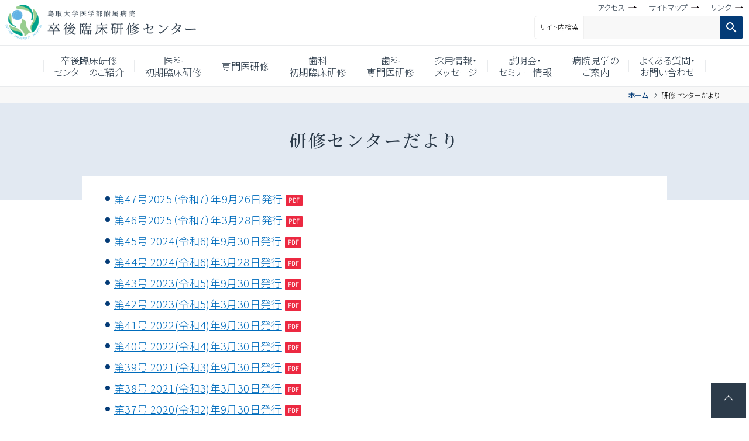

--- FILE ---
content_type: text/html
request_url: https://www2.hosp.med.tottori-u.ac.jp/departments/center/postgraduate-clinical-training/details_publishment.html
body_size: 24638
content:
<!DOCTYPE HTML>
<html lang="ja">
<head>
<meta charset="UTF-8">

<link rel="shortcut icon" href="/departments/center/postgraduate-clinical-training/img/favicon.ico">
<link rel="apple-touch-icon" sizes="180x180" href="/departments/center/postgraduate-clinical-training/img/apple-touch-icon.png">
<meta name="description" content="鳥取大学医学部附属病院卒後臨床研修センターのウェブサイト。">
<title>研修センターだより | 鳥取大学医学部附属病院 卒後臨床研修センター</title>
<meta property="og:title" content="研修センターだより" />
<meta property="og:description" content="鳥取大学医学部附属病院卒後臨床研修センターのウェブサイト。" />
<meta property="og:url" content="https://www2.hosp.med.tottori-u.ac.jp/departments/center/postgraduate-clinical-training/details_publishment.html" />
<meta property="og:type" content="article" />
<meta property="og:image" content="https://www2.hosp.med.tottori-u.ac.jp/departments/center/postgraduate-clinical-training/img/ogp.png" />
<meta property="og:locale" content="ja_JP" />
<meta property="og:site_name" content="鳥取大学医学部附属病院卒後臨床研修センター" />
<meta name="viewport" content="width=device-width">
<meta name="format-detection" content="telephone=no">
<link rel="stylesheet" href="/departments/center/postgraduate-clinical-training/css/reset.css" type="text/css" >
<!--  google fonts -->
<link rel="preconnect" href="https://fonts.googleapis.com">
<link rel="preconnect" href="https://fonts.gstatic.com" crossorigin>
<link href="https://fonts.googleapis.com/css2?family=Noto+Serif+JP:wght@500&display=swap" rel="stylesheet">
<link href="https://fonts.googleapis.com/css2?family=Noto+Sans+JP:wght@300&display=swap" rel="stylesheet">

<!-- 共 通 の css -->
<link rel="stylesheet" href="/departments/center/postgraduate-clinical-training/css/common.css" type="text/css" >
<!-- @end 共 通 の css -->

<link rel="stylesheet" href="/departments/center/postgraduate-clinical-training/css/stylesheet.css" type="text/css" >
<link rel="stylesheet" href="/departments/center/postgraduate-clinical-training/css/sp.css" type="text/css" >
<link rel="stylesheet" href="/departments/center/postgraduate-clinical-training/css/mycms.css" type="text/css" >
<link href="https://fonts.googleapis.com/css?family=Oswald&display=swap" rel="stylesheet">
<script type="text/javascript" src="https://code.jquery.com/jquery-3.4.1.min.js"></script>
<script type="text/javascript" src="https://code.jquery.com/jquery-migrate-1.0.0.js"></script>
<!-- / .fancybox -->
<script type="text/javascript" src="/departments/center/postgraduate-clinical-training/js/jquery.matchHeight.js"></script>
<script>
// matchHeight	
$(function() {
	$('').matchHeight();
});
</script>
<script type="text/javascript" src="/departments/center/postgraduate-clinical-training/js/original.js"></script>
<!--  Material + Icons -->
<link href="https://fonts.googleapis.com/icon?family=Material+Icons" rel="stylesheet">
<script type="text/javascript">
<!--
  var _gaq = _gaq || [];
  _gaq.push(['_setAccount', 'UA-23866550-1']);
  _gaq.push(['_trackPageview']);

  _gaq.push(['b._setAccount', 'UA-32981949-1']);
  _gaq.push(['b._trackPageview']);

  _gaq.push(['c._setAccount', 'UA-37031909-1']);
  _gaq.push(['c._trackPageview']);

  _gaq.push(['d._setAccount', 'UA-43759611-1']);
  _gaq.push(['d._trackPageview']);

  (function() {
    var ga = document.createElement('script'); ga.type = 'text/javascript'; ga.async = true;
    ga.src = ('https:' == document.location.protocol ? 'https://ssl' : 'http://www') + '.google-analytics.com/ga.js';
    var s = document.getElementsByTagName('script')[0]; s.parentNode.insertBefore(ga, s);
  })();
//-->
</script>


</head>
<body>
<noscript>
<div> 当ホームページでは、お客さまにより便利にご利用いただけるよう、JavaScriptを使用しております。<br />
  JavaScriptを無効にして使用された場合、コンテンツが正常に表示されない場合がございます。<br />
  JavaScriptを有効にしてご覧いただきますようお願いいたします。 </div>
</noscript>
<a id="top"></a>
<div class="wrapper">
  <header>
    <div class="inner clearfix">
      <div class="logo">
        <h1><a href="/departments/center/postgraduate-clinical-training/"> <img src="/departments/center/postgraduate-clinical-training/img/logo.png" alt="鳥取大学医学部附属病院卒後臨床研修センター"></a></h1>
      </div>
      <!-- / .logo -->
      <div class="utility">
        <ul>
          <li><a href="https://www2.hosp.med.tottori-u.ac.jp/departments/center/postgraduate-clinical-training/details_access.html">アクセス</a></li>
           <li><a href="https://www2.hosp.med.tottori-u.ac.jp/departments/center/postgraduate-clinical-training/details_sitemap.html">サイトマップ</a></li>
          <li><a href="https://www2.hosp.med.tottori-u.ac.jp/departments/center/postgraduate-clinical-training/details_link.html">リンク</a></li>
        </ul>
        <div class="utility-search">
          <form class="form" action="https://www2.hosp.med.tottori-u.ac.jp/cgi-bin/postgraduate-clinical-training/search/estseek.cgi">
            <div class="search-wrap">
              <div class="search-label"><span>サイト内検索</span></div>
              <input type="text" name="phrase">
              <button><span class="material-icons"> search </span> </button>
            </div>
            <!-- / .search-wrap -->
          </form>
		  
		  
        </div>
        <!-- / .utility-search --> 
      </div>
      <!-- / .utility  --> 
    </div>
    <!-- / .clearfix  --> 
    <!-- [base64] -->
    <nav class="">
      <div class="menu-wrap">
        <div class="menu-heading">
          <div class="menu-heading-hamburger"><span></span> <span></span> <span></span></div>
          <!-- / .menu-heading-hamburger --> 
          <span class="menu-heading-label"></span> </div>
        <!-- / .menu-heading -->
        <div class="menu-list">
          <ul>
            <li>
              <div><a href="https://www2.hosp.med.tottori-u.ac.jp/departments/center/postgraduate-clinical-training/categories_about/">卒後臨床研修<br class="default-inline-block" />センターのご紹介</a></div>
              <div class="sub-menu">
                <ul>
                  <li><a href="https://www2.hosp.med.tottori-u.ac.jp/departments/center/postgraduate-clinical-training/categories_about/details_about_greeting.html">センター長挨拶</a></li>
                  <li><a href="https://www2.hosp.med.tottori-u.ac.jp/departments/center/postgraduate-clinical-training/categories_about/details_about_committee.html">卒後臨床研修委員会</a></li>
                  <li><a href="https://www2.hosp.med.tottori-u.ac.jp/departments/center/postgraduate-clinical-training/categories_about/details_about_staff.html">センター教員</a></li>
                </ul>
              </div>
              <!-- / .sub-menu --> 
            </li>
            <li>
              <div><a href="https://www2.hosp.med.tottori-u.ac.jp/departments/center/postgraduate-clinical-training/categories_junior-resident/">医科<br class="default-inline-block" />初期臨床研修</a></div>
              <div class="sub-menu">
                <ul>
                  <li><a href="https://www2.hosp.med.tottori-u.ac.jp/departments/center/postgraduate-clinical-training/categories_junior-resident/#index-program">プログラムの紹介</a></li>
                  <li><a href="https://www2.hosp.med.tottori-u.ac.jp/departments/center/postgraduate-clinical-training/categories_junior-resident/details_junior-resident_program_vision.html">研修理念</a></li>
                  <li><a href="https://www2.hosp.med.tottori-u.ac.jp/departments/center/postgraduate-clinical-training/categories_junior-resident/details_junior-resident_program_entry.html">募集要項・願書</a></li>
                  <li><a href="https://www2.hosp.med.tottori-u.ac.jp/departments/center/postgraduate-clinical-training/categories_junior-resident/details_junior-resident_program_report.html">年次報告</a></li>
                  <li><a href="https://www2.hosp.med.tottori-u.ac.jp/departments/center/postgraduate-clinical-training/categories_junior-resident/details_junior-resident_program_feature.html">研修の特徴</a></li>
                  <li><a href="https://www2.hosp.med.tottori-u.ac.jp/departments/center/postgraduate-clinical-training/categories_junior-resident/details_junior-resident_program_evaluation.html">臨床研修の評価</a></li>
                  <li><a href="https://www2.hosp.med.tottori-u.ac.jp/departments/center/postgraduate-clinical-training/categories_junior-resident/details_junior-resident_program_treatment.html">処遇等</a></li>
                  <li><a href="https://www2.hosp.med.tottori-u.ac.jp/departments/center/postgraduate-clinical-training/categories_junior-resident/details_junior-resident_program_history.html">研修医の出身大学履歴</a></li>
                  <li><a href="https://www2.hosp.med.tottori-u.ac.jp/departments/center/postgraduate-clinical-training/categories_junior-resident/categories_junior-resident_program_appeal/">各診療科(部)アピールポイント</a></li>
				  <li><a href="https://www2.hosp.med.tottori-u.ac.jp/departments/center/postgraduate-clinical-training/categories_facilities/">研修環境</a></li>
                </ul>
              </div>
              <!-- / .sub-menu --> 
            </li>
            <li>
              <div><a href="https://www2.hosp.med.tottori-u.ac.jp/departments/center/postgraduate-clinical-training/categories_senior-resident/">専門医研修</a></div>
              <div class="sub-menu">
                <ul>
                  <li><a href="https://www2.hosp.med.tottori-u.ac.jp/departments/center/postgraduate-clinical-training/categories_senior-resident/details_senior-resident_book.html">領域別専門研修プログラム冊子</a></li>
                  <li><a href="https://www2.hosp.med.tottori-u.ac.jp/departments/center/postgraduate-clinical-training/categories_senior-resident/details_senior-resident_program.html">各領域研修プログラム</a></li>
                  <li><a href="https://www2.hosp.med.tottori-u.ac.jp/departments/center/postgraduate-clinical-training/categories_senior-resident/details_senior-resident_about.html">医科専門研修の概要</a></li>
                  <li><a href="https://www2.hosp.med.tottori-u.ac.jp/departments/center/postgraduate-clinical-training/categories_senior-resident/details_senior-resident_contact.html">各診療科(部)の連絡先</a></li>
                  <li><a href="https://www2.hosp.med.tottori-u.ac.jp/departments/center/postgraduate-clinical-training/categories_senior-resident/details_senior-resident_certification.html">専門医認定・更新に係る共通講習受講証明について</a></li>
                  <li><a href="https://www2.hosp.med.tottori-u.ac.jp/departments/center/postgraduate-clinical-training/categories_senior-resident/details_senior-resident_archive.html">日本専門医機構開催｢臨床研修医向け説明会｣のアーカイブ配信</a></li>
				  <li><a href="https://www2.hosp.med.tottori-u.ac.jp/departments/center/postgraduate-clinical-training/categories_facilities/">研修環境</a></li>
                </ul>
              </div>
              <!-- / .sub-menu --> 
            </li>
            <li>
              <div><a href="https://www2.hosp.med.tottori-u.ac.jp/departments/center/postgraduate-clinical-training/categories_dentistry-junior-resident/">歯科<br class="default-inline-block" />初期臨床研修</a></div>
              <div class="sub-menu">
                <ul>
                  <li><a href="https://www2.hosp.med.tottori-u.ac.jp/departments/center/postgraduate-clinical-training/categories_dentistry-junior-resident/details_dentistry-junior-resident_program.html">歯科初期臨床研修プログラムの概要</a></li>
                  <li><a href="https://www2.hosp.med.tottori-u.ac.jp/departments/center/postgraduate-clinical-training/categories_dentistry-junior-resident/details_dentistry-junior-resident_entry.html">募集要項・願書</a></li>
                  <li><a href="https://www2.hosp.med.tottori-u.ac.jp/departments/center/postgraduate-clinical-training/categories_dentistry-junior-resident/details_dentistry-junior-resident_treatment.html">処遇</a></li>
                  <li><a href="https://www2.hosp.med.tottori-u.ac.jp/departments/center/postgraduate-clinical-training/categories_dentistry-junior-resident/details_dentistry-junior-resident_appeal.html">歯科口腔外科のアピールポイント</a></li>
                  <li><a href="https://www2.hosp.med.tottori-u.ac.jp/departments/center/postgraduate-clinical-training/categories_facilities/">研修環境</a></li>
                </ul>
              </div>
              <!-- / .sub-menu --> 
            </li>
            <li>
              <div><a href="https://www2.hosp.med.tottori-u.ac.jp/departments/center/postgraduate-clinical-training/details_dentistry-senior-resident.html">歯科<br class="default-inline-block" />専門医研修</a></div>
			   <div class="sub-menu">
                <ul>
                  <li><a href="https://www2.hosp.med.tottori-u.ac.jp/departments/center/postgraduate-clinical-training/details_dentistry-senior-resident.html">歯科専門医研修プログラムの概要</a></li>
                  <li><a href="https://www2.hosp.med.tottori-u.ac.jp/departments/center/postgraduate-clinical-training/categories_facilities/">研修環境</a></li>
                </ul>
              </div>
              <!-- / .sub-menu --> 
			</li>

            <li>
              <div><a href="https://www2.hosp.med.tottori-u.ac.jp/departments/center/postgraduate-clinical-training/recruit_message/">採用情報・<br class="default-inline-block" />メッセージ</a></div>
			  <div class="sub-menu">
                <ul>
                  <li><a href="https://www2.hosp.med.tottori-u.ac.jp/departments/center/postgraduate-clinical-training/details_recruitment.html">採用情報</a></li>
                  <li><a href="https://www2.hosp.med.tottori-u.ac.jp/departments/center/postgraduate-clinical-training/details_message-resident.html">研修医からのメッセージ</a></li>
                  <li><a href="https://www2.hosp.med.tottori-u.ac.jp/departments/center/postgraduate-clinical-training/details_message-preceptor.html">指導医からのメッセージ</a></li>
                </ul>
              </div>
              <!-- / .sub-menu --> 	
            </li>
			
			<li> <div><a href="https://www2.hosp.med.tottori-u.ac.jp/departments/center/postgraduate-clinical-training/categories_seminar/">説明会・<br class="default-inline-block" />セミナー情報</a></div>
              <div class="sub-menu">
                <ul>
                  <li><a href="https://www2.hosp.med.tottori-u.ac.jp/departments/center/postgraduate-clinical-training/session.html">説明会・セミナー等</a></li>
                  <li><a href="https://www2.hosp.med.tottori-u.ac.jp/departments/center/postgraduate-clinical-training/categories_seminar/details_seminar_seminar_conference.html">定例カンファレンス・検討会 等</a></li>
                  <li><a href="https://www2.hosp.med.tottori-u.ac.jp/departments/center/postgraduate-clinical-training/categories_seminar/details_seminar_seminar_program.html">総合プログラム</a></li>
                </ul>
              </div>
              <!-- / .sub-menu --> 		
			</li>
			
            <li>
              <div><a href="https://www2.hosp.med.tottori-u.ac.jp/departments/center/postgraduate-clinical-training/details_inspection.html">病院見学の<br class="default-inline-block" />ご案内</a></div>
            </li>
			
			<li class="hm_qa"><div><a href="https://www2.hosp.med.tottori-u.ac.jp/departments/center/postgraduate-clinical-training/details_qa/">よくある質問<br class="default-inline-block" />Q&amp;A</a></div></li>
			
            <li class="hm_contact"><div><a href="https://www2.hosp.med.tottori-u.ac.jp/cgi-bin/postgraduate-clinical-training/contacts/index.cgi">お問い合わせ</a></div></li>
			
			<li class="hm_qa_contact">
              <div><a href="https://www2.hosp.med.tottori-u.ac.jp/departments/center/postgraduate-clinical-training/details_qa/">よくある質問・<br class="default-inline-block" />お問い合わせ</a></div>
              <div class="sub-menu">
                <ul>
                  <li><a href="https://www2.hosp.med.tottori-u.ac.jp/departments/center/postgraduate-clinical-training/details_qa/">よくある質問</a></li>
                  <li><a href="https://www2.hosp.med.tottori-u.ac.jp/cgi-bin/postgraduate-clinical-training/contacts/index.cgi">お問い合わせ</a></li>
                </ul>
              </div>
              <!-- / .sub-menu --> 
            </li>
			
          </ul>
        </div>
        <!-- / .menu-list --> 
      </div>
      <!-- / .menu-wrap --> 
    </nav>
    <!-- / .nav --> 
    <!-- ------------------------------------------------------------------------------------------------------------------------------------------------------------------------------------------------- --> 

  </header>
  <div class="topicPath">
    <div class="inner">
      <ul>
        <li><a href="/departments/center/postgraduate-clinical-training/">ホーム</a></li>

        <li><span>研修センターだより</span></li>
      </ul>
    </div>
    <!-- / .inner --> 
  </div>
  <!-- / .topicPath -->
  <div class="page-title">
    <div class="inner">
      <div class="title-wrap">
        <div class="title">
          <h1> 
            研修センターだより
          </h1>
        </div>
        <!-- / .title -->
        <div class="description">
          <h2></h2>
        </div>

      </div>
      <!-- / .title-wrap --> 
    </div>
    <!-- / .inner --> 
  </div>
  <!-- / .page-title -->
  <div class="contents-wrapper"> 
    <div class="inner">

      <div class="mceContentBody covering"> 
<ul>
<li><strong><a href="https://www2.hosp.med.tottori-u.ac.jp/departments/center/postgraduate-clinical-training/files/60872.pdf" target="" title="第47号2025（令和7）年9月26日発行">第47号2025（令和7）年9月26日発行</a></strong></li>
<li><strong><a href="https://www2.hosp.med.tottori-u.ac.jp/departments/center/postgraduate-clinical-training/files/59301.pdf" title="第46号2025（令和7）年3月28日発行">第46号2025（令和7）年3月28日発行</a></strong></li>
<li><a href="https://www2.hosp.med.tottori-u.ac.jp/departments/center/postgraduate-clinical-training/files/57923.pdf" target="" title=" 第45号2024（令和6）年9月30日発行">第45号 2024(令和6)年9月30日発行</a></li>
<li><a href="https://www2.hosp.med.tottori-u.ac.jp/departments/center/postgraduate-clinical-training/files/55640.pdf" target="" title="第44号2024（令和6）年3月28日発行">第44号 2024(令和6)年3月28日発行</a></li>
<li><span><a href="https://www2.hosp.med.tottori-u.ac.jp/departments/center/postgraduate-clinical-training/files/54130.pdf" target="" title="第43号2023（令和5）年9月27日発行">第43号 2023(令和5)年9月30日発行</a></span></li>
<li><a href="https://www2.hosp.med.tottori-u.ac.jp/departments/center/postgraduate-clinical-training/mycms-files/publishment-42.pdf" target="_blank">第42号 2023(令和5)年3月30日発行</a></li>
<li><a href="https://www2.hosp.med.tottori-u.ac.jp/departments/center/postgraduate-clinical-training/mycms-files/publishment-41.pdf" target="_blank">第41号 2022(令和4)年9月30日発行</a></li>
<li><a href="https://www2.hosp.med.tottori-u.ac.jp/departments/center/postgraduate-clinical-training/mycms-files/publishment-40.pdf" target="_blank">第40号 2022(令和4)年3月30日発行</a></li>
<li><a href="https://www2.hosp.med.tottori-u.ac.jp/departments/center/postgraduate-clinical-training/mycms-files/publishment-39.pdf" target="_blank">第39号 2021(令和3)年9月30日発行</a></li>
<li><a href="https://www2.hosp.med.tottori-u.ac.jp/departments/center/postgraduate-clinical-training/mycms-files/publishment-38.pdf" target="_blank">第38号 2021(令和3)年3月30日発行</a></li>
<li><a href="https://www2.hosp.med.tottori-u.ac.jp/departments/center/postgraduate-clinical-training/mycms-files/publishment-37.pdf" target="_blank">第37号 2020(令和2)年9月30日発行</a></li>
<li><a href="https://www2.hosp.med.tottori-u.ac.jp/departments/center/postgraduate-clinical-training/mycms-files/publishment-36.pdf" target="_blank">第36号 2020(令和2)年3月30日発行</a></li>
<li><a href="https://www2.hosp.med.tottori-u.ac.jp/departments/center/postgraduate-clinical-training/mycms-files/publishment-35.pdf" target="_blank">第35号 2019(令和元)年10月29日発行</a></li>
<li><a href="https://www2.hosp.med.tottori-u.ac.jp/departments/center/postgraduate-clinical-training/mycms-files/publishment-34.pdf" target="_blank">第34号 2019(平成31)年3月29日発行</a></li>
<li><a href="https://www2.hosp.med.tottori-u.ac.jp/departments/center/postgraduate-clinical-training/mycms-files/publishment-33.pdf" target="_blank">第33号 2018(平成30)年11月15日発行</a></li>
<li><a href="https://www2.hosp.med.tottori-u.ac.jp/departments/center/postgraduate-clinical-training/mycms-files/publishment-32.pdf" target="_blank">第32号 2018(平成30)年3月30日発行</a></li>
<li><a href="https://www2.hosp.med.tottori-u.ac.jp/departments/center/postgraduate-clinical-training/mycms-files/publishment-31.pdf" target="_blank">第31号 2017(平成29)年10月30日発行</a></li>
</ul>
      </div>
      <!-- / .mceContentBody --> 

    </div>
    <!-- / .inner --> 
  </div>
  <!-- / .contents-wrapper -->
  <div class="scroller">
    <div class="button"> <a href="#top" class="scrollTop"></a></div>
  </div>
  <footer id="footer">
    <div class="inner clearfix">
      <div class="column">
        <div class="footer-logo"><img src="/departments/center/postgraduate-clinical-training/img/logo.png" alt="鳥取大学医学部附属病院卒後臨床研修センター"></div>
        <!-- / .footer-logo -->
        
        <div class="address tel-fax">〒683-8504米子市西町36番地1 <br class="responsive-inline-block" />
          TEL <a href="tel:0859-38-7025">0859-38-7025</a> | FAX 0859-38-6974</div>
      </div>
      <!-- / .column -->
      <div class="column">
        <div class="utility">
          <ul>
            <li><a href="https://www.med.tottori-u.ac.jp/" target="_blank"><img src="/departments/center/postgraduate-clinical-training/img/banner_faculty.jpg" alt="鳥取大学医学部"></a></li>
            <li><a href="https://www2.hosp.med.tottori-u.ac.jp/" target="_blank"><img src="/departments/center/postgraduate-clinical-training/img/banner_hospital.jpg" alt="鳥取大学医学部附属病院"></a></li>
            <li><a href="https://www.med.tottori-u.ac.jp/simulation/" target="_blank"><img src="/departments/center/postgraduate-clinical-training/img/banner_sim.jpg" alt="鳥取大学医学部附属病院シミュレーションセンター"></a></li>
          </ul>
        </div>
        <!-- / .utility --> 
      </div>
      <!-- / .column --> 
    </div>
    <!-- / .inner -->
    <div class="footer-information"> <span class="fs12">Copyright &copy; <br class="responsive-inline-block" />
      Center for Clinical Residency Program, <br class="responsive-inline-block" />
      Tottori University Hospital All Rights Reserved.</span></div>
    <!-- / .footer-information --> 

  </footer>
</div>
<!-- / .wrapper -->
</body>
</html>


--- FILE ---
content_type: text/css
request_url: https://www2.hosp.med.tottori-u.ac.jp/departments/center/postgraduate-clinical-training/css/reset.css
body_size: 4836
content:
@charset "UTF-8";
/* CSS Document */
/* -------------------------------------------------------- reset &amp; defaultsetting */
html {
	font-size: 62.5%; /* 10px */
}
body {
	/* color: #1b3600; */
	font-size: 1.6rem; /* 16px base font-size */
	/* font-family: "Yu Gothic", YuGothic, sans-serif, 'Noto Sans JP', YakuHanJP, -apple-system, BlinkMacSystemFont, "Helvetica Neue", "Yu Gothic", YuGothic, "Hiragino Kaku Gothic ProN", メイリオ, Meiryo, sans-serif; */
	/* font-family: -apple-system, BlinkMacSystemFont, "Helvetica Neue", "Yu Gothic", YuGothic, "Hiragino Kaku Gothic ProN", メイリオ, Meiryo,sans-serif;	 */
		/* font-family: 'Noto Serif JP', YakuHanJP, 游明朝, "Yu Mincho", YuMincho, "Hiragino Mincho ProN", "Hiragino Mincho Pro", HGS明朝E, メイリオ, Meiryo, serif; */
	/* font-family: 'M PLUS Rounded 1c', sans-serif; */
	/* font-family: 'Noto Serif JP', serif; */
	font-family: 'Noto Sans JP', "Yu Gothic", YuGothic, sans-serif, 'Noto Sans JP', YakuHanJP, -apple-system, BlinkMacSystemFont, "Helvetica Neue", "Yu Gothic", YuGothic, "Hiragino Kaku Gothic ProN", メイリオ, Meiryo, sans-serif;
	line-height: 1.5;
	font-weight: 500;
	font-feature-settings: "palt"1;
	-webkit-text-size-adjust: 100%;
	line-break: strict;
	font-feature-settings: "palt";
	text-align: justify;
	text-justify: inter-ideograph;
	-webkit-font-smoothing: antialiased;
	color: #111;
}
body, div, h1, h2, h3, h4, h5, h6, p, dl, dt, dd, ul, ol, li, brockquote, pre, table, caption, th, td, address, form, fieldset, legend, object, hr {
	margin: 0;
	padding: 0;
}
h1, h2, h3, h4, h5, h6, pre, table, code, kbd, samp, acronym, input, textarea, button, select {
	/* font-family: 'Oswald', -apple-system, BlinkMacSystemFont, "Helvetica Neue", "Yu Gothic", YuGothic, "Hiragino Kaku Gothic ProN", メイリオ, Meiryo,sans-serif; */
	/* font-family: "Yu Gothic", YuGothic, sans-serif, 'Noto Sans JP', YakuHanJP, -apple-system, BlinkMacSystemFont, "Helvetica Neue", "Yu Gothic", YuGothic, "Hiragino Kaku Gothic ProN", メイリオ, Meiryo, sans-serif; */
	/* font-family: -apple-system, BlinkMacSystemFont, "Helvetica Neue", "Yu Gothic", YuGothic, "Hiragino Kaku Gothic ProN", メイリオ, Meiryo,sans-serif;	 */
		/* font-family: 'Noto Serif JP', YakuHanJP, 游明朝, "Yu Mincho", YuMincho, "Hiragino Mincho ProN", "Hiragino Mincho Pro", HGS明朝E, メイリオ, Meiryo, serif; */
	/* font-family: 'M PLUS Rounded 1c', sans-serif; */
	/* font-family: 'Noto Serif JP', serif; */
	font-family: 'Noto Sans JP', "Yu Gothic", YuGothic, sans-serif, 'Noto Sans JP', YakuHanJP, -apple-system, BlinkMacSystemFont, "Helvetica Neue", "Yu Gothic", YuGothic, "Hiragino Kaku Gothic ProN", メイリオ, Meiryo, sans-serif;
	/* font-family: 'Noto Serif JP', YakuHanJP, 游明朝, "Yu Mincho", YuMincho, "Hiragino Mincho ProN", "Hiragino Mincho Pro", HGS明朝E, メイリオ, Meiryo, serif; */
	/* color: #1b3600; */
	font-size: 1.6rem;
}
a, ins {
	text-decoration: none;
}
address, em, cite, dfn, var {
	font-style: normal;
}
input, textarea, button, select {
	/* font-family: "Yu Gothic", YuGothic, sans-serif, 'Noto Sans JP', YakuHanJP, -apple-system, BlinkMacSystemFont, "Helvetica Neue", "Yu Gothic", YuGothic, "Hiragino Kaku Gothic ProN", メイリオ, Meiryo, sans-serif; */
	/* font-family: -apple-system, BlinkMacSystemFont, "Helvetica Neue", "Yu Gothic", YuGothic, "Hiragino Kaku Gothic ProN", メイリオ, Meiryo,sans-serif;	 */
		/* font-family: 'Noto Serif JP', YakuHanJP, 游明朝, "Yu Mincho", YuMincho, "Hiragino Mincho ProN", "Hiragino Mincho Pro", HGS明朝E, メイリオ, Meiryo, serif; */
	/* font-family: 'M PLUS Rounded 1c', sans-serif; */
	font-family: 'Noto Sans JP', "Yu Gothic", YuGothic, sans-serif, 'Noto Sans JP', YakuHanJP, -apple-system, BlinkMacSystemFont, "Helvetica Neue", "Yu Gothic", YuGothic, "Hiragino Kaku Gothic ProN", メイリオ, Meiryo, sans-serif;
	/* font-family: 'Noto Sans JP', sans-serif, YakuHanJP, -apple-system, BlinkMacSystemFont, "Helvetica Neue", "Yu Gothic", YuGothic, "Hiragino Kaku Gothic ProN", メイリオ, Meiryo, sans-serif; */
		/* font-family: 'Noto Serif JP', YakuHanJP, 游明朝, "Yu Mincho", YuMincho, "Hiragino Mincho ProN", "Hiragino Mincho Pro", HGS明朝E, メイリオ, Meiryo, serif; */
		/* font-family: -apple-system, BlinkMacSystemFont, "Helvetica Neue", "Yu Gothic", YuGothic, "Hiragino Kaku Gothic ProN", メイリオ, Meiryo,sans-serif; */
	font-weight: 500;
	color: #111;/* -webkit-appearance: none; */
}
img {
	border: none;
}
.clearfix:after {
	content: ".";
	display: block;
	clear: both;
	height: 0;
	visibility: hidden;
}
.clearfix {
	min-height: 1px;
}
* html .clearfix {
	height: 1px;/*¥*/ /*/
  	height: auto;
  	overflow: hidden;
  	/**/
}
/* a {
	outline: none;
}

a:hover {
	color:;
	text-decoration: none;
}
 */
/* @end */
ul {
	list-style: none;
}
.en {
}


--- FILE ---
content_type: text/css
request_url: https://www2.hosp.med.tottori-u.ac.jp/departments/center/postgraduate-clinical-training/css/common.css
body_size: 78799
content:
@charset 'UTF-8';
/* CSS Document */
div.inner {
	width: 100% !important;
	/* max-width: 1200px; */
	margin-left: auto;
	margin-right: auto;
}
@media only screen and (max-width: 768px) {
div.inner {
	box-sizing: border-box;
	width: 100% !important;
	min-width: 100% !important;
	padding: 0 1em;
}
}
img {
	max-width: 100%;
	height: auto;
}
a:focus, *:focus {
	outline: none;
}
a {
	color: #1e82be;
	/* font-weight: bold; */
	text-decoration: underline;
}
a:hover {
	text-decoration: none;
}
.nowrap {
	white-space: nowrap;
}
.alert {
	color: #ff100a;
}
.alert-label {
	background: #ff100a;
	color: #fff;
	font-size: 1.2rem;
	padding-left: 0.5rem;
	padding-right: 0.5rem;
	border-radius: 0.25rem;
	white-space: nowrap;
}
.default-block {
	display: block;
}
.default-inline-block {
	display: inline-block;
}
.responsive-block {
	display: none;
}
.responsive-inline-block {
	display: none;
}
.underline {
	text-decoration: underline;
}
.break-all {
	word-break: break-all;
}
 @media only screen and (max-width: 768px) {
.default-block {
	display: none;
}
.default-inline-block {
	display: none;
}
.responsive-block {
	display: block;
}
.responsive-inline-block {
	display: inline-block;
}
}
a[href^="tel:"] {
	pointer-events: none;
	text-decoration: none;
}
@media only screen and (max-width: 768px) {
a[href^="tel:"] {
	pointer-events: auto;
	/* color: #023156; */
	text-decoration: underline;
}
a[href^="tel:"]:hover {
	text-decoration: none;
}
}
/* aタグ の リンク ファイル */
a[href$=".doc"], a[href$=".docx"], a[href$=".pdf"], a[href$=".zip"] {
	/* white-space: nowrap;
	overflow: hidden;
	text-overflow: ellipsis; */
	vertical-align: top;
	/* text-decoration: none; */
		/* border-bottom: 1px solid #006cbc; */
		/* padding-right: 2.25em;
	position: relative; */
	position: relative;
	z-index: 0;
}
a[href$=".doc"]:after, a[href$=".docx"]:after, a[href$=".pdf"]:after, a[href$=".zip"]:after {
}
@media only screen and (max-width: 768px) {
a[href^="tel:"] {
	color: #1e82be;
	text-decoration: underline;
}
a[href^="tel:"]:hover {
	text-decoration: none;
}
a[href$=".doc"], a[href$=".docx"], a[href$=".pdf"] {
	white-space: normal;
}
}
a[href$=".doc"]:after, a[href$=".docx"]:after {
	display: inline-block;
	padding: 0 1rem;
	font-size: 1.0rem;
	content: "DOC";
	background: #285192;
	color: #fff;
	font-weight: bold;
	margin: 0 0.5rem;
	border-radius: 100rem;
	vertical-align: middle;
	text-decoration: none ! important;
	z-index: 100;
	position: relative;
}
a[href$=".xls"]:after, a[href$=".xlsx"]:after {
	display: inline-block;
	padding: 0 1rem;
	font-size: 1.0rem;
	content: "XLS";
	background: #00940d;
	color: #fff;
	font-weight: bold;
	margin: 0 0.5rem;
	border-radius: 100rem;
	vertical-align: middle;
	text-decoration: none ! important;
	z-index: 100;
	position: relative;
}
a[href$=".pdf"]:after {
	display: inline-block;
	padding: 0 1rem;
	font-size: 1.0rem;
	content: "PDF";
	background: #ec2941;
	color: #fff;
	font-weight: bold;
	margin: 0 0.5rem;
	border-radius: 100rem;
	vertical-align: middle;
	text-decoration: none ! important;
	/* position: absolute;
	right: 0;
	top: 50%;
	transform: translateY(-50%);
	-webkit-transform: translateY(-50%); */
	z-index: 100;
	position: relative;
}
a[href$=".zip"]:after {
	display: inline-block;
	padding: 0 0.5rem;
	font-size: 1.0rem;
	content: "Zip";
	background: #333;
	color: #fff;
	font-weight: bold;
	margin: 0 0.5rem;
	border-radius: 100rem;
	vertical-align: middle;
	text-decoration: none ! important;
	z-index: 100;
	position: relative;
}
/* [base64] setting */

hr {
	border: none;
	border-bottom: 0.1rem solid #000;
}
.fl {
	float: left;
}
.fr {
	float: right;
}
.center {
	margin-left: auto;
	margin-right: auto;
}
.tc {
	text-align: center;
}
.tl {
	text-align: left;
}
.tr {
	text-align: right;
}
.vt {
	vertical-align: top;
}
.vm {
	vertical-align: middle;
}
.vb {
	vertical-align: bottom;
}
img {
	max-width: 100%;
	height: auto;
	vertical-align: bottom;
}
.lh10 {
	line-height: 1.0 !important;
}
.lh11 {
	line-height: 1.1 !important;
}
.lh12 {
	line-height: 1.2 !important;
}
.lh13 {
	line-height: 1.3 !important;
}
.lh14 {
	line-height: 1.4 !important;
}
.lh15 {
	line-height: 1.5 !important;
}
.lh16 {
	line-height: 1.6 !important;
}
.lh17 {
	line-height: 1.7 !important;
}
.lh18 {
	line-height: 1.8 !important;
}
/* rem か point */
/* .fs1 { font-size: 0.8rem !important; }
.fs2 { font-size: 1.0rem !important; }
.fs3 { font-size: 1.2rem !important; }
.fs4 { font-size: 1.3rem !important; }
.fs5 { font-size: 1.4rem !important; }
.fs6 { font-size: 1.8rem !important; }
.fs7 { font-size: 2.4rem !important; }
.fs8 { font-size: 3.6rem !important; }
.fs9 { font-size: 4.8rem !important; } */
.text-indent {
	text-indent: -1em; /* */
	padding-left: 2em;
}
/* rem */
.fs10 {
	font-size: 1.0rem !important;
}
.fs11 {
	font-size: 1.1rem !important;
}
.fs12 {
	font-size: 1.2rem !important;
}
.fs13 {
	font-size: 1.3rem !important;
}
.fs14 {
	font-size: 1.4rem !important;
}
.fs15 {
	font-size: 1.5rem !important;
}
.fs16 {
	font-size: 1.6rem !important;
}
.fs17 {
	font-size: 1.7rem !important;
}
.fs18 {
	font-size: 1.8rem !important;
}
.fs19 {
	font-size: 1.9rem !important;
}
.fs20 {
	font-size: 2.0rem !important;
}
.fs21 {
	font-size: 2.1rem !important;
}
.fs22 {
	font-size: 2.2rem !important;
}
.fs23 {
	font-size: 2.3rem !important;
}
.fs24 {
	font-size: 2.4rem !important;
}
.fs25 {
	font-size: 2.5rem !important;
}
.fs26 {
	font-size: 2.6rem !important;
}
.fs27 {
	font-size: 2.7rem !important;
}
.fs28 {
	font-size: 2.8rem !important;
}
.fs29 {
	font-size: 2.9rem !important;
}
.fs30 {
	font-size: 3.0rem !important;
}
/* 中央揃え */
.outbox {
	position: relative;
	width: 100% !important;
	height: 100% !important;
}
.outbox .inbox {
	position: absolute;
	top: 50% !important;
	left: 50% !important;
	-webkit-transform: translate(-50%, -50%);
	-moz-transform: translate(-50%, -50%);
	-ms-transform: translate(-50%, -50%);
	-o-transform: translate(-50%, -50%);
	transform: translate(-50%, -50%);
}
/* @end */
.w1 {
	width: 1% !important;
}
.w2 {
	width: 2% !important;
}
.w3 {
	width: 3% !important;
}
.w4 {
	width: 4% !important;
}
.w5 {
	width: 5% !important;
}
.w6 {
	width: 6% !important;
}
.w7 {
	width: 7% !important;
}
.w8 {
	width: 8% !important;
}
.w9 {
	width: 9% !important;
}
.w10 {
	width: 10% !important;
}
.w11 {
	width: 11% !important;
}
.w12 {
	width: 12% !important;
}
.w13 {
	width: 13% !important;
}
.w14 {
	width: 14% !important;
}
.w15 {
	width: 15% !important;
}
.w16 {
	width: 16% !important;
}
.w17 {
	width: 17% !important;
}
.w18 {
	width: 18% !important;
}
.w19 {
	width: 19% !important;
}
.w20 {
	width: 20% !important;
}
.w21 {
	width: 21% !important;
}
.w22 {
	width: 22% !important;
}
.w23 {
	width: 23% !important;
}
.w24 {
	width: 24% !important;
}
.w25 {
	width: 25% !important;
}
.w26 {
	width: 26% !important;
}
.w27 {
	width: 27% !important;
}
.w28 {
	width: 28% !important;
}
.w29 {
	width: 29% !important;
}
.w30 {
	width: 30% !important;
}
.w31 {
	width: 31% !important;
}
.w32 {
	width: 32% !important;
}
.w33 {
	width: 33% !important;
}
.w34 {
	width: 34% !important;
}
.w35 {
	width: 35% !important;
}
.w36 {
	width: 36% !important;
}
.w37 {
	width: 37% !important;
}
.w38 {
	width: 38% !important;
}
.w39 {
	width: 39% !important;
}
.w40 {
	width: 40% !important;
}
.w41 {
	width: 41% !important;
}
.w42 {
	width: 42% !important;
}
.w43 {
	width: 43% !important;
}
.w44 {
	width: 44% !important;
}
.w45 {
	width: 45% !important;
}
.w46 {
	width: 46% !important;
}
.w47 {
	width: 47% !important;
}
.w48 {
	width: 48% !important;
}
.w49 {
	width: 49% !important;
}
.w50 {
	width: 50% !important;
}
.w51 {
	width: 51% !important;
}
.w52 {
	width: 52% !important;
}
.w53 {
	width: 53% !important;
}
.w54 {
	width: 54% !important;
}
.w55 {
	width: 55% !important;
}
.w56 {
	width: 56% !important;
}
.w57 {
	width: 57% !important;
}
.w58 {
	width: 58% !important;
}
.w59 {
	width: 59% !important;
}
.w60 {
	width: 60% !important;
}
.w61 {
	width: 61% !important;
}
.w62 {
	width: 62% !important;
}
.w63 {
	width: 63% !important;
}
.w64 {
	width: 64% !important;
}
.w65 {
	width: 65% !important;
}
.w66 {
	width: 66% !important;
}
.w67 {
	width: 67% !important;
}
.w68 {
	width: 68% !important;
}
.w69 {
	width: 69% !important;
}
.w70 {
	width: 70% !important;
}
.w71 {
	width: 71% !important;
}
.w72 {
	width: 72% !important;
}
.w73 {
	width: 73% !important;
}
.w74 {
	width: 74% !important;
}
.w75 {
	width: 75% !important;
}
.w76 {
	width: 76% !important;
}
.w77 {
	width: 77% !important;
}
.w78 {
	width: 78% !important;
}
.w79 {
	width: 79% !important;
}
.w80 {
	width: 80% !important;
}
.w81 {
	width: 81% !important;
}
.w82 {
	width: 82% !important;
}
.w83 {
	width: 83% !important;
}
.w84 {
	width: 84% !important;
}
.w85 {
	width: 85% !important;
}
.w86 {
	width: 86% !important;
}
.w87 {
	width: 87% !important;
}
.w88 {
	width: 88% !important;
}
.w89 {
	width: 89% !important;
}
.w90 {
	width: 90% !important;
}
.w91 {
	width: 91% !important;
}
.w92 {
	width: 92% !important;
}
.w93 {
	width: 93% !important;
}
.w94 {
	width: 94% !important;
}
.w95 {
	width: 95% !important;
}
.w96 {
	width: 96% !important;
}
.w97 {
	width: 97% !important;
}
.w98 {
	width: 98% !important;
}
.w99 {
	width: 99% !important;
}
.w100 {
	width: 100% !important;
}
.m_o0, .m_t0 {
	margin-top: 0 !important;
}
.m_o10, .m_t10 {
	margin-top: 10px !important;
}
.m_o20, .m_t20 {
	margin-top: 20px !important;
}
.m_o30, .m_t30 {
	margin-top: 30px !important;
}
.m_o40, .m_t40 {
	margin-top: 40px !important;
}
.m_o50, .m_t50 {
	margin-top: 50px !important;
}
.m_o60, .m_t60 {
	margin-top: 60px !important;
}
.m_o70, .m_t70 {
	margin-top: 70px !important;
}
.m_o80, .m_t80 {
	margin-top: 80px !important;
}
.m_l0 {
	margin-left: 0 !important;
}
.m_l1 {
	margin-left: 1% !important;
}
.m_l2 {
	margin-left: 2% !important;
}
.m_13 {
	margin-left: 3% !important;
}
.m_l4 {
	margin-left: 4% !important;
}
.m_r0 {
	margin-right: 0 !important;
}
.m_r1 {
	margin-right: 1% !important;
}
.m_r2 {
	margin-right: 2% !important;
}
.m_r3 {
	margin-right: 3% !important;
}
.m_r4 {
	margin-right: 4% !important;
}
.m_u0, .m_b0 {
	margin-bottom: 0 !important;
}
.m_u10, .m_b10 {
	margin-bottom: 1rem !important;
}
.m_u20, .m_b20 {
	margin-bottom: 2rem !important;
}
.m_u30, .m_b30 {
	margin-bottom: 3rem !important;
}
.m_u40, .m_b40 {
	margin-bottom: 4rem !important;
}
.m_u50, .m_b50 {
	margin-bottom: 5rem !important;
}
.m_u60, .m_b60 {
	margin-bottom: 6rem !important;
}
.m_u70, .m_b70 {
	margin-bottom: 7rem !important;
}
.m_u80, .m_b80 {
	margin-bottom: 8rem !important;
}
.p_o0 {
	padding-top: 0 !important;
}
.p_o10 {
	padding-top: 1rem !important;
}
.p_o20 {
	padding-top: 2rem !important;
}
.p_o30 {
	padding-top: 3rem !important;
}
.p_o40 {
	padding-top: 4rem !important;
}
.p_o50 {
	padding-top: 5rem !important;
}
.p_o60 {
	padding-top: 6rem !important;
}
.p_o70 {
	padding-top: 7rem !important;
}
.p_o80 {
	padding-top: 8rem !important;
}
.p_l0 {
	padding-left: 0 !important;
}
.p_l1 {
	padding-left: 1% !important;
}
.p_l2 {
	padding-left: 2% !important;
}
.p_l3 {
	padding-left: 3% !important;
}
.p_l4 {
	padding-left: 4% !important;
}
.p_r0 {
	padding-right: 0 !important;
}
.p_r1 {
	padding-right: 1% !important;
}
.p_r2 {
	padding-right: 2% !important;
}
.p_r3 {
	padding-right: 3% !important;
}
.p_r4 {
	padding-right: 4% !important;
}
.p_u0, .p_b0 {
	padding-bottom: 0 !important;
}
.p_u10, .p_b10 {
	padding-bottom: 1rem !important;
}
.p_u20, .p_b20 {
	padding-bottom: 2rem !important;
}
.p_u30, .p_b30 {
	padding-bottom: 3rem !important;
}
.p_u40, .p_b40 {
	padding-bottom: 4rem !important;
}
.p_u50, .p_b50 {
	padding-bottom: 5rem !important;
}
.p_u60, .p_b60 {
	padding-bottom: 6rem !important;
}
.p_u70, .p_b70 {
	padding-bottom: 7rem !important;
}
.p_u80, .p_b80 {
	padding-bottom: 8rem !important;
}
@media only screen and (max-width: 768px) {
.resp_fs10 {
	font-size: 1.0rem !important;
}
.resp_fs11 {
	font-size: 1.1rem !important;
}
.resp_fs12 {
	font-size: 1.2rem !important;
}
.resp_fs13 {
	font-size: 1.3rem !important;
}
.resp_fs14 {
	font-size: 1.4rem !important;
}
.resp_fs15 {
	font-size: 1.5rem !important;
}
.resp_fs16 {
	font-size: 1.6rem !important;
}
.resp_fs17 {
	font-size: 1.7rem !important;
}
.resp_fs18 {
	font-size: 1.8rem !important;
}
.resp_fs19 {
	font-size: 1.9rem !important;
}
.resp_fs20 {
	font-size: 2.0rem !important;
}
.resp_fs21 {
	font-size: 2.1rem !important;
}
.resp_fs22 {
	font-size: 2.2rem !important;
}
.resp_fs23 {
	font-size: 2.3rem !important;
}
.resp_fs24 {
	font-size: 2.4rem !important;
}
.resp_fs25 {
	font-size: 2.5rem !important;
}
.resp_fs26 {
	font-size: 2.6rem !important;
}
.resp_fs27 {
	font-size: 2.7rem !important;
}
.resp_fs28 {
	font-size: 2.8rem !important;
}
.resp_fs29 {
	font-size: 2.9rem !important;
}
.resp_fs30 {
	font-size: 3.0rem !important;
}
.fl, .fr {
	float: none;
}
.resp_center {
	margin-left: auto;
	margin-right: auto;
}
.resp_fl {
	float: left;
}
.resp_fr {
	float: right;
}
.resp_tl {
	text-align: left;
}
.resp_tr {
	text-align: right;
}
.resp_tc {
	text-align: center;
}
.resp_vt {
	vertical-align: top;
}
.resp_vm {
	vertical-align: middle;
}
.resp_vb {
	vertical-align: bottom;
}
.resp_w1 {
	width: 1% !important;
}
.resp_w2 {
	width: 2% !important;
}
.resp_w3 {
	width: 3% !important;
}
.resp_w4 {
	width: 4% !important;
}
.resp_w5 {
	width: 5% !important;
}
.resp_w6 {
	width: 6% !important;
}
.resp_w7 {
	width: 7% !important;
}
.resp_w8 {
	width: 8% !important;
}
.resp_w9 {
	width: 9% !important;
}
.resp_w10 {
	width: 10% !important;
}
.resp_w11 {
	width: 11% !important;
}
.resp_w12 {
	width: 12% !important;
}
.resp_w13 {
	width: 13% !important;
}
.resp_w14 {
	width: 14% !important;
}
.resp_w15 {
	width: 15% !important;
}
.resp_w16 {
	width: 16% !important;
}
.resp_w17 {
	width: 17% !important;
}
.resp_w18 {
	width: 18% !important;
}
.resp_w19 {
	width: 19% !important;
}
.resp_w20 {
	width: 20% !important;
}
.resp_w21 {
	width: 21% !important;
}
.resp_w22 {
	width: 22% !important;
}
.resp_w23 {
	width: 23% !important;
}
.resp_w24 {
	width: 24% !important;
}
.resp_w25 {
	width: 25% !important;
}
.resp_w26 {
	width: 26% !important;
}
.resp_w27 {
	width: 27% !important;
}
.resp_w28 {
	width: 28% !important;
}
.resp_w29 {
	width: 29% !important;
}
.resp_w30 {
	width: 30% !important;
}
.resp_w31 {
	width: 31% !important;
}
.resp_w32 {
	width: 32% !important;
}
.resp_w33 {
	width: 33% !important;
}
.resp_w34 {
	width: 34% !important;
}
.resp_w35 {
	width: 35% !important;
}
.resp_w36 {
	width: 36% !important;
}
.resp_w37 {
	width: 37% !important;
}
.resp_w38 {
	width: 38% !important;
}
.resp_w39 {
	width: 39% !important;
}
.resp_w40 {
	width: 40% !important;
}
.resp_w41 {
	width: 41% !important;
}
.resp_w42 {
	width: 42% !important;
}
.resp_w43 {
	width: 43% !important;
}
.resp_w44 {
	width: 44% !important;
}
.resp_w45 {
	width: 45% !important;
}
.resp_w46 {
	width: 46% !important;
}
.resp_w47 {
	width: 47% !important;
}
.resp_w48 {
	width: 48% !important;
}
.resp_w49 {
	width: 49% !important;
}
.resp_w50 {
	width: 50% !important;
}
.resp_w51 {
	width: 51% !important;
}
.resp_w52 {
	width: 52% !important;
}
.resp_w53 {
	width: 53% !important;
}
.resp_w54 {
	width: 54% !important;
}
.resp_w55 {
	width: 55% !important;
}
.resp_w56 {
	width: 56% !important;
}
.resp_w57 {
	width: 57% !important;
}
.resp_w58 {
	width: 58% !important;
}
.resp_w59 {
	width: 59% !important;
}
.resp_w60 {
	width: 60% !important;
}
.resp_w61 {
	width: 61% !important;
}
.resp_w62 {
	width: 62% !important;
}
.resp_w63 {
	width: 63% !important;
}
.resp_w64 {
	width: 64% !important;
}
.resp_w65 {
	width: 65% !important;
}
.resp_w66 {
	width: 66% !important;
}
.resp_w67 {
	width: 67% !important;
}
.resp_w68 {
	width: 68% !important;
}
.resp_w69 {
	width: 69% !important;
}
.resp_w70 {
	width: 70% !important;
}
.resp_w71 {
	width: 71% !important;
}
.resp_w72 {
	width: 72% !important;
}
.resp_w73 {
	width: 73% !important;
}
.resp_w74 {
	width: 74% !important;
}
.resp_w75 {
	width: 75% !important;
}
.resp_w76 {
	width: 76% !important;
}
.resp_w77 {
	width: 77% !important;
}
.resp_w78 {
	width: 78% !important;
}
.resp_w79 {
	width: 79% !important;
}
.resp_w80 {
	width: 80% !important;
}
.resp_w81 {
	width: 81% !important;
}
.resp_w82 {
	width: 82% !important;
}
.resp_w83 {
	width: 83% !important;
}
.resp_w84 {
	width: 84% !important;
}
.resp_w85 {
	width: 85% !important;
}
.resp_w86 {
	width: 86% !important;
}
.resp_w87 {
	width: 87% !important;
}
.resp_w88 {
	width: 88% !important;
}
.resp_w89 {
	width: 89% !important;
}
.resp_w90 {
	width: 90% !important;
}
.resp_w91 {
	width: 91% !important;
}
.resp_w92 {
	width: 92% !important;
}
.resp_w93 {
	width: 93% !important;
}
.resp_w94 {
	width: 94% !important;
}
.resp_w95 {
	width: 95% !important;
}
.resp_w96 {
	width: 96% !important;
}
.resp_w97 {
	width: 97% !important;
}
.resp_w98 {
	width: 98% !important;
}
.resp_w99 {
	width: 99% !important;
}
.resp_w100 {
	width: 100% !important;
}
.resp_m_o0, .resp_m_t0 {
	margin-top: 0;
}
.resp_m_o10, .resp_m_t10 {
	margin-top: 10px !important;
}
.resp_m_o20, .resp_m_t20 {
	margin-top: 20px !important;
}
.resp_m_o30, .resp_m_t30 {
	margin-top: 30px !important;
}
.resp_m_o40, .resp_m_t40 {
	margin-top: 40px !important;
}
.resp_m_o50, .resp_m_t50 {
	margin-top: 50px !important;
}
.resp_m_o60, .resp_m_t60 {
	margin-top: 60px !important;
}
.resp_m_o70, .resp_m_t70 {
	margin-top: 70px !important;
}
.resp_m_o80, .resp_m_t80 {
	margin-top: 80px !important;
}
.resp_m_l0 {
	margin-left: 0 !important;
}
.resp_m_l1 {
	margin-left: 1% !important;
}
.resp_m_l2 {
	margin-left: 2% !important;
}
.resp_m_l4 {
	margin-left: 4% !important;
}
.resp_m_r0 {
	margin-right: 0;
}
.resp_m_r1 {
	margin-right: 1% !important;
}
.resp_m_r2 {
	margin-right: 2% !important;
}
.resp_m_r4 {
	margin-right: 4% !important;
}
.resp_m_u0, .resp_m_b0 {
	margin-bottom: 0;
}
.resp_m_u10, .resp_m_b10 {
	margin-bottom: 1rem !important;
}
.resp_m_u20, .resp_m_b20 {
	margin-bottom: 2rem !important;
}
.resp_m_u30, .resp_m_b30 {
	margin-bottom: 3rem !important;
}
.resp_m_u40, .resp_m_b40 {
	margin-bottom: 4rem !important;
}
.resp_m_u50, .resp_m_b50 {
	margin-bottom: 5rem !important;
}
.resp_m_u60, .resp_m_b60 {
	margin-bottom: 6rem !important;
}
.resp_m_u70, .resp_m_b70 {
	margin-bottom: 7rem !important;
}
.resp_m_u80, .resp_m_b80 {
	margin-bottom: 8rem !important;
}
.resp_p_o0, .resp_p_t0 {
	padding-top: 0 !important;
}
.resp_p_o10, .resp_p_t10 {
	padding-top: 1rem !important;
}
.resp_p_o20, .resp_p_t20 {
	padding-top: 2rem !important;
}
.resp_p_o30, .resp_p_t30 {
	padding-top: 3rem !important;
}
.resp_p_o40, .resp_p_t40 {
	padding-top: 4rem !important;
}
.resp_p_o50, .resp_p_t50 {
	padding-top: 5rem !important;
}
.resp_p_o60, .resp_p_t60 {
	padding-top: 6rem !important;
}
.resp_p_o70, .resp_p_t70 {
	padding-top: 7rem !important;
}
.resp_p_o80, .resp_p_t80 {
	padding-top: 8rem !important;
}
.resp_p_l0 {
	padding-left: 0;
}
.resp_p_l1 {
	padding-left: 1% !important;
}
.resp_p_l2 {
	padding-left: 2% !important;
}
.resp_p_13 {
	padding-left: 3% !important;
}
.resp_p_l4 {
	padding-left: 4% !important;
}
.resp_p_r0 {
	padding-right: 0;
}
.resp_p_r1 {
	padding-right: 1% !important;
}
.resp_p_r2 {
	padding-right: 2% !important;
}
.resp_p_r3 {
	padding-right: 3% !important;
}
.resp_p_r4 {
	padding-right: 4% !important;
}
.resp_p_u0, resp_p_b0 {
	padding-bottom: 0;
}
.resp_p_u10, resp_p_b10 {
	padding-bottom: 1rem !important;
}
.resp_p_u20, resp_p_b20 {
	padding-bottom: 2rem !important;
}
.resp_p_u30, resp_p_b30 {
	padding-bottom: 3rem !important;
}
.resp_p_u40, resp_p_b40 {
	padding-bottom: 4rem !important;
}
.resp_p_u50, resp_p_b50 {
	padding-bottom: 5rem !important;
}
.resp_p_u60, resp_p_b60 {
	padding-bottom: 6rem !important;
}
.resp_p_u70, resp_p_b70 {
	padding-bottom: 7rem !important;
}
.resp_p_u80, resp_p_b80 {
	padding-bottom: 8rem !important;
}
}
p {
	margin: 1em 0;
}
.overflow-hidden {
	overflow: hidden;
}
h3 {
	/* background: #f8f8f4; */
	font-size: 2.5rem; /* 25px */
	/* line-height: 1.5; */
	font-weight: bold;
	padding: 0.5rem 0;
	margin: 2rem 0 1rem;
	/* display: inline-block; */
	display: block;
	position: relative;
	/* border-left: 5px solid #032535;	*/
		/* border: 3px solid #fe5700 */
	border-bottom: 0.3rem solid #f0f0f0;/* display: inline-block; *//* border-bottom: 3px solid #062e42; */
}
/*
h3:after {
	clear: both;
    content: ".";
    display: block;
    height: 0;
    visibility: hidden;
} 
*/
h3:before {
/* content: "";
	padding-right: 0.1em;
	width: 20px;
	height: 3px;
	background: #f35955;
	position: absolute;
	left: -10px;
	
	top: 50% !important;
	-webkit-transform: translate(0, -50%);
	-moz-transform: translate(0, -50%);
	-ms-transform: translate(0, -50%);
	-o-transform: translate(0, -50%);
	transform: translate(0, -50%); */
}
h3:first-child {
	margin: 1em 0 1em;
}
h4 {
	font-size: 2.5rem; /* 18px */
	font-weight: bold;
	margin: 2em 0 1em;/* border-bottom: 1px dotted #dddddd; */
}
/* h3 + h4 {
    margin: 1em 0 1em;
} */
h5 {
	font-size: 1.6rem; /* 16px */
	margin: 1rem 0 1rem;
	display: inline-block;/* border-bottom: 3px solid #fe5700; */
}
/* h4 + h5 {
	margin: 0;
} */
/* レスポンシブ の とき の フォントサイズ 調 整 */
@media only screen and (max-width: 768px) {
h3 {
	font-size: 1.8rem;
}
h4 {
 font-size:;
}
h5 {
 font-size:;
}
}
/* [base64] ul.deco-list */
ul.deco-list {
	/* reset */
	margin: 0;
	padding: 0;
}
ul.deco-list li {
	margin: 0;
	padding: 0 0 0 1em;
	position: relative;
}
ul.deco-list li::before {
	background: #343434 none repeat scroll 0 0;
	border-radius: 50% !important;
	content: "";
	height: 8px;
	left: 0;
	margin-right: 0.5em;
	position: absolute;
	top: 10px;
	transition: all 0.3s ease-out 0s;
	width: 8px;
}
ul.deco-list li.list-unstyled {
	list-style: none;
	background: none;
	padding: 0;
}
ul.deco-list li ul li {
	list-style: none;
	background: none;
	margin: 0;
	padding: 0;
}
ul.deco-list li ul li:before {
	content: "・";
}
ul.deco-list.inline {
	margin: 0;
}
ul.deco-list.inline li {
	display: block;
	white-space: nowrap;
	float: left;
	padding-right: 0.5em;
}
/* [base64] ol.deco-list */
ol.deco-list {
	/* margin: 0 0 1em 0; */
	margin-left: 1rem;
	/* padding: 0; */
	counter-reset: number;
	list-style: none;
	margin: 0;
	padding: 0;
}
ol.deco-list li {
	margin: 0;
	padding: 0;/* padding: 0; */
}
ol.deco-list > li > ol > li {
	padding: 0 0 0 2rem;
	text-indent: -1rem;
}
ol.deco-list li:before {
	counter-increment: number;
	content: counter(number)".";
	/* background: #333; */
	display: inline-block;
	width: 1rem;
	height: 1rem;
	text-align: center;
	/* border-radius: 1000px; */
	color: #333;
 margin-right: .3rem;
	line-height: 1rem;
	padding: 0.1rem;/* 	font-size: 1.2rem; */
}
ol.deco-list > li > ol > li:before {
	counter-increment: number;
	content: counter(number)".";
	margin-right: 0rem;
	background: none;
	color: #ba9975;
	font-weight: bold;
}
/* [base64] ul.qa */
ul.qa {
	/* background: #f6f6f6; */
	margin: 1em 0 2em;
	padding: 1em;
}
@media only screen and (max-width: 768px) {
ul.qa {
	padding: 0;
}
}
ul.qa li {
	list-style: none;
	background: none;
	margin: 0;
	padding: 1rem;
	/* text-align: center; */
	position: relative;/* color: #585858; */
}
ul.qa li.question {
	/* background: #e6f4ff; */
	background: #f2f9ff;
	/* border: 3px solid #013891; */
	margin-bottom: 1.5rem;
}
ul.qa li.question div.head {
	color: #fff;
	background: #88b2d1;
	border-radius: 100px;
	/* padding: 0.2em 0.8em; */
	position: absolute;
	top: -1rem;
	left: 0;
	width: 2rem;
	height: 2rem;
	box-sizing: border-box;
	display: block;
	text-align: center;
	font-weight: bold;
}
ul.qa li.question div.head span {
	position: absolute;
	top: 50% !important;
	left: 50% !important;
	transform: translate(-50%, -50%);
	-webkit-transform: translate(-50%, -50%);
}
ul.qa li.question:before {
	background: none;
	content: "";
	position: relative;
	bottom: 0;
	left: 0;
	margin: 0;
	width: 0;
	height: 0;
	border: none;
	z-index: 0;
}
/* やじるし */
ul.qa li.question:after {
	content: "";
	position: absolute;
	bottom: -1rem;
	left: 50% !important;
	margin-left: -1rem;
	width: 0px;
	height: 0px;
	border-style: solid;
	border-width: 1rem 1rem 0 1rem;
	border-color: #f2f9ff transparent transparent transparent;
	z-index: 0;
}
ul.qa li.answer {
	background: #ffe6e7;
	background: #fff3f3;/* border: 3px solid #fe5700; */
}
ul.qa li.answer:last-child {
	margin-bottom: 0;
}
ul.qa li.answer div.head {
	color: #fff;
	background: #ed777c;
	border-radius: 100px;
	/* padding: 0.2em 0.8em; */
	position: absolute;
	top: -1rem;
	left: 0;
	width: 2rem;
	height: 2rem;
	box-sizing: border-box;
	display: block;
	text-align: center;
	font-weight: bold;
}
ul.qa li.answer div.head span {
	position: absolute;
	top: 50% !important;
	left: 50% !important;
	transform: translateX(-50%) translateY(-50%);
	-webkit-transform: translateX(-50%) translateY(-50%);
}
ul.qa li.answer:before {
	background: none;
	content: "";
	position: relative;
	bottom: 0;
	left: 0;
	margin: 0;
	width: 0;
	height: 0;
	border: none;
	z-index: 0;
}
/* [base64] .deco-box */
.deco-box {
	padding: 1em;
	background: #f6f6f6;
	position: relative;
}
.deco-box.line {
	padding: 1em;
	background: #fff;
	border: 0.5em solid #f6f6f6;
	position: relative;
}
/* [base64] flow-arrow */
.deco-box.flow-arrow {
	padding: 1em;
	background: #fff;
	border: 0.5em solid #f6f6f6;
	position: relative;
	box-sizing: border-box;
}
.deco-box.flow-arrow::after {
	border-color: #f6f6f6 transparent transparent;
	border-style: solid;
	border-width: 1em 1em 0;
	content: "";
	height: 0;
	left: 50% !important;
	bottom: -2em;
	position: absolute;
	width: 0;
	z-index: 0;
	-webkit-transform: translate(-50%, -50%);
	transform: translate(-50%, -50%);
}
.deco-box.flow-arrow.none::before, .deco-box.flow-arrow.none::after {
	border: none;
}
/* [base64] 付 番 す る */
.deco-box div.number {
	position: absolute;
	width: 2em;
	height: 2em;
	background: #333;
	top: -1em;
	left: 0;
	padding: 1em;
	box-sizing: border-box;
	color: #fff;
	vertical-align: middle;
	line-height: 1em;
	border-radius: 100px;
}
.deco-box div.number span {
	position: absolute;
	top: 50% !important;
	left: 50% !important;
	transform: translate(-50%, -50%);
	-webkit-transform: translate(-50%, -50%);
	font-weight: bold;
}
/* [base64] table.deco-tb */
table.deco-tb {
	border-collapse: collapse;
	/* border: 1px solid #f0f0f0; */
	border: 0.1rem solid #ccc;
	background: #fff;
	-webkit-text-size-adjust: 100%;
}
table.deco-tb th {
	border: 0.1rem solid #ccc;
	padding: 0.8em 0.5em;
	background: #f0f0f0;
}
table.deco-tb td {
	border: 0.1rem solid #ccc;
	padding: 0.8em 0.5em;
}
table.deco-tb.min th, table.deco-tb.min td {
	padding: 0.4em 0.25em;
}
/* [base64] */
table.deco-tb.line {
	border: none;
	border-collapse: collapse;
	border-top: 0.2rem solid #f0f0f0;
	background: #fff;
}
table.deco-tb.line th {
	border: none;
	border-bottom: 0.2rem solid #f0f0f0;
	padding: 0.8em 0.5em;
	background: none;
}
table.deco-tb.line td {
	border: none;
	border-bottom: 0.2rem solid #f0f0f0;
	padding: 0.8em 0.5em;
}
/* [base64] .resp_block */
@media only screen and (max-width: 768px) {
table.resp_block {
	width: 100% !important;
	border: none;
	box-sizing: border-box;
	table-layout: fixed;
}
table.resp_block thead {
	display: none;
}
table.resp_block tr {
	display: block;
	border: none;
	margin: 0;
}
table.resp_block th {
	display: block;
	width: 100% !important;
	box-sizing: border-box;
	border: none;
	padding: 0.4em 0.5em;
	background: #000;/* color: #fff; */
}
table.resp_block td {
	display: block;
	width: 100% !important;
	box-sizing: border-box;
	border: none;
}
/* .data-text の class を 付与した 場合のみ */
table.resp_block td.data-text:before {
	content: attr(data-text)"";
	display: block;
	width: 100% !important;
	font-weight: bold;
	background: #f8f8f8;
	border-left: none;
	border-right: none;
	box-sizing: border-box;
}
}
@media only screen and (max-width: 768px) {
/* [base64] .responsive-type-outer */
div.responsive-type-outer {
	overflow-x: scroll;
	-webkit-overflow-scrolling: touch;
}
div.responsive-type-outer table.deco-tb {
	table-layout: auto;
	white-space: nowrap;
}
}
/* ------------------------------------------------------------------------------------------------------------------------------------ .google-maps */
.google-maps iframe {
	border: none;
}
@media only screen and (max-width: 768px) {
.google-maps {
	position: relative;
	padding-bottom: 75% !important;
	height: 0;
	overflow: hidden;
}
.google-maps iframe {
	position: absolute;
	top: 0;
	left: 0;
	width: 100% !important;
	height: 100% !important;
}
}
/* ------------------------------------------------------------------------------------------------------------------------------------ for yotube */
.movie-wrap {
	position: relative;
	padding-bottom: 56.25% !important;
	height: 0;
	overflow: hidden;
}
.movie-wrap iframe, .movie-wrap object, .movie-wrap a {
	position: absolute;
	top: 0;
	left: 0;
	width: 100% !important;
	height: 100% !important;
}
@media only screen and (max-width: 768px) {
.movie-wrap {
	position: relative;
	padding-bottom: 56.25% !important;
	height: 0;
	overflow: hidden;
}
.movie-wrap iframe, .movie-wrap object, .movie-wrap a {
	position: absolute;
	top: 0;
	left: 0;
	width: 100% !important;
	height: 100% !important;
}
}
/* [base64] form.form */
.form {
}
.form .inline {
	display: inline;
	margin: 0;
}
.form label, .form .postalcode {
/* white-space: nowrap; */
}
.form label.normal {
	white-space: normal;
}
.form label {
	cursor: pointer;
}
/* [base64] ie .form input[type="text"] .form textarea */
.form input[type="text"], .form input[type="email"], .form input[type="tel"], .form textarea {
	border-radius: 5px;
	border: none;
	border: 2px solid #ccc;
	background: #f9f9f9;
	transition: all 0.2s ease-in-out;
	padding: 0.5em;
	box-sizing: border-box;
	/* vertical-align: bottom; */
	-webkit-appearance: none;
	-moz-appearance: none;
	appearance: none;
}
.form textarea {
	resize: vertical;
}
input[type="text"]:focus, input[type="email"]:focus, input[type="tel"]:focus, textarea:focus {
	background: #ffffff;
	outline: none;
	border: none;
	border: 2px solid #ccc;
	box-shadow: 0 1px 1px rgba(0, 0, 0, 0.075) inset, 0 0 8px rgba(102, 175, 233, 0.6);
}
.form input[type="text"].err, .form input[type="email"].err, .form input[type="tel"].err, .form textarea.err {
	border: 2px solid #a94442;
	background: #ffeeef;
}
/* input[type="text"]:focus,
input[type="email"]:focus,
input[type="tel"]:focus,
textarea:focus
{
    border: none;
    border: 1px solid #eee;
    outline: none;
    background: #fff;
    box-shadow: 0 1px 1px rgba(0, 0, 0, .075) inset, 0 0 8px rgba(102, 175, 233, .6);
} */
input[type="text"].err:focus, input[type="email"].err:focus, input[type="tel"].err:focus, textarea.err:focus {
	border: none;
	border: 2px solid #eee;
	outline: none;
	background: #fff;
	box-shadow: 0 1px 1px rgba(0, 0, 0, .075) inset, 0 0 8px rgba(169, 68, 66, .075);
}
input[type="text"]:active, input[type="email"]:active, input[type="tel"]:active, textarea:active {
	background: #ffffff;
	outline: none;
	border: none;
	border: 2px solid #ccc;
	box-shadow: 0 3px 5px rgba(0, 0, 0, 0.125) inset;
}
input[type="text"]::-moz-focus-inner, input[type="email"]::-moz-focus-inner, input[type="tel"]::-moz-focus-inner, textarea::-moz-focus-inner {
 padding: 0;
 border: 0;
}
textarea {
	resize: horizontal;
}
/* placeholder color */ ::-webkit-input-placeholder {
 color: #ccc;
 opacity: 1;
}
:-moz-placeholder {
 color: #ccc;
}
::-moz-placeholder {
 color: #ccc;
 opacity: 1;
}
:-ms-input-placeholder {
 color: #ccc;
}
:placeholder-shown {
 color: #ccc
}
/* [base64] select */
.form select {
/* -webkit-appearance: none;
	-moz-appearance: none;
	appearance: none;
	height: 38px;
	border-radius: 5px;
	border: 1px solid #ccc;
	padding: 0 0.5em;
	cursor: pointer;
	background: #fff; */
}
.form select.err {
	border: 1px solid #a94442;
	background: #ffeeef;
}
.form select::-ms-expand {
 display: none;
}
.form select:focus {
	-webkit-appearance: none;
	-moz-appearance: none;
	appearance: none;
	box-shadow: 0 1px 1px rgba(0, 0, 0, 0.075) inset, 0 0 8px rgba(102, 175, 233, 0.6);
}
.form select.err:focus {
	box-shadow: 0 1px 1px rgba(0, 0, 0, .075) inset, 0 0 8px rgba(169, 68, 66, .2);
	-webkit-appearance: none;
	-moz-appearance: none;
	appearance: none;
}
.form div.select-wrap {
	position: relative;
	/* width: 50% !important; */
	/* height: 38px; */
	display: inline-block;
}
.form div.select-wrap::after {
/* position: absolute;
	top: 50% !important;
	right: 10px;
	display: block;
	content: '';
	width: 0;
	height: 0;
	border: 4px solid transparent;
	border-top: 4px solid #888;
	pointer-events: none;
	transform: translate(0, -50%);
	-webkit-transform: translate(0, -50%); */
}
/* ----------------------------------------------------------------------------------------------- */
.form label:hover {
	/* color: #2b91fc; */
	color: #888;
}
/* ----------------------------------------------------------------------------------------------- radiobutton &amp; checkbox */

/* [base64] .btn */
/* .btn {
	background: #eee;
	margin: 0 auto 1em;
	display: block;
	padding: 0.5em 1em;
	border: 1px solid #ccc;
	border-radius: 5px;
	box-sizing: border-box;
	text-decoration: none;
	text-align: center;
	line-height: 1.5;
	transition: all 0.1s ease-in-out;
	cursor: pointer;
	border: 1px solid;
	border-color: rgba(0, 0, 0, 0.1) rgba(0, 0, 0, 0.1) #a2a2a2;
	-webkit-appearance: none;
} */
.btn.inline-block {
	display: inline-block;
}
/* .btn:hover {
	filter: brightness(85%);
	-moz-filter: brightness(85%);
	-webkit-filter: brightness(85%);
} */
/* btn color */
/* .btn.default {
	background: -moz-linear-gradient(top, #FFF 0%, #EEE);
	background: -webkit-gradient(linear, left top, left bottom, from(#FFF), to(#EEE));
	background: #eee;
	color: #111;
}
.btn.red {
	background: -moz-linear-gradient(top, #ff5a5f 0%, #ff5a5f);
	background: -webkit-gradient(linear, left top, left bottom, from(#ff5a5f), to(#ff5a5f));
	background: #ff5b5e;
	color: #fff;
}
.btn.purple {
	background: -moz-linear-gradient(top, #6f5499 0%, #6f5499);
	background: -webkit-gradient(linear, left top, left bottom, from(#6f5499), to(#6f5499));
	background: #cf8ae5;
	color: #fff;
}
.btn.blue {
	background: -moz-linear-gradient(top, #337ab7 0%, #337ab7);
	background: -webkit-gradient(linear, left top, left bottom, from(#337ab7), to(#337ab7));
	background: #4b8efa;
	color: #fff;
}
.btn.green {
	background: -moz-linear-gradient(top, #30a6b1 0%, #30a6b1);
	background: -webkit-gradient(linear, left top, left bottom, from(#30a6b1), to(#30a6b1));
	background: #6dcc54;
	color: #fff;
}
.btn.yellow {
	background: -moz-linear-gradient(top, #faee2b 0%, #faee2b);
	background: -webkit-gradient(linear, left top, left bottom, from(#faee2b), to(#faee2b));
	background: #f7cf4b;
	color: #666;
}
.btn.orange {
	background: -moz-linear-gradient(top, #f89406 0%, #f89406);
	background: -webkit-gradient(linear, left top, left bottom, from(#f89406), to(#f89406));
	background: #ffa244;
	color: #fff;
} */
/* */
.btn.disabled {
	pointer-events: none;
	background: #ccc;
	color: #ddd;
}
/* */
/* [base64] tab */
#tab01:target ~ div.tab-contents div.content:nth-child(1), #tab02:target ~ div.tab-contents div.content:nth-child(2), #tab03:target ~ div.tab-contents div.content:nth-child(3) {
	display: block;
}
#tab02:target ~ div.tab-contents div.content:first-child, #tab03:target ~ div.tab-contents div.content:first-child {
	display: none;
}
#tab01:target ~ ul.tab-btn li:nth-child(1) a, #tab02:target ~ ul.tab-btn li:nth-child(2) a, #tab03:target ~ ul.tab-btn li:nth-child(3) a {
	background: #333;
	color: #fff;
}
#tab01:target ~ ul.tab-btn li:not(:nth-child(1)) a, #tab02:target ~ ul.tab-btn li:not(:nth-child(2)) a, #tab03:target ~ ul.tab-btn li:not(:nth-child(3)) a {
 background: #ccc;
 color: #333;
}
div.trigger {
	display: none;
}
ul.tab-btn {
	margin: 0;
	padding: 0;
}
ul.tab-btn li {
	margin: 0;
	padding: 0;
	position: relative;
	display: inline;
}
ul.tab-btn li::before {
	background: none;
	content: "";
	height: auto;
	left: 0;
	margin: 0;
	position: relative;
	top: 0;
	transition: none;
	width: auto;
}
ul.tab-btn li a {
	display: inline-block;
	padding: 0.5em 1em;
	background: #ccc;
	border-radius: 5px 5px 0 0;
	text-decoration: none;
}
#tab01 ~ ul.tab-btn li:nth-child(1) a, ul.tab-btn li a:hover {
	background: #333;
	color: #fff;
}
div.tab-contents {
	width: 100% !important;
	position: relative;
}
div.tab-contents div.content {
	position: relative;
	display: none;
	top: 0;
	width: 100% !important;
	padding: 1em;
	box-sizing: border-box;
	border: 2px solid #ccc;
	border-radius: 0px 5px 5px 5px;
	animation: fadeIn 0.2s;
}
div.tab-contents div.content:first-child {
	display: block;
}
@media print {
div.tab-contents div.content {
	display: block;
}
}
/* [base64] .accordion */
div.accordion-trigger {
	position: relative;
	cursor: pointer;
	background: #f8f8f8;
}
div.accordion-trigger span:after {
	width: 0.5em;
	height: 0.5em;
	position: absolute;
	top: 50% !important;
	right: 1em;
	content: "";
	border-top: 2px solid #333;
	border-right: 2px solid #333;
	-webkit-transform: translate(0, -50%) rotate(135deg);
	transform: translate(0, -50%) rotate(135deg);
	transition: all 0.2s;
}
div.accordion-trigger.active span:after {
	-webkit-transform: translate(0, -50%) rotate(-45deg);
	transform: translate(0, -50%) rotate(-45deg);
}
div.accordion-contents {
	/* div.confirm-trigger + div.confirm-list { */
	max-height: 0;
	overflow: hidden;
	transition: all 0.2s;
	position: relative;
	z-index: 1000;
	/* top: 60px; */ /* */
		/* background: #fbfbf1; */
	background: #fff;
	width: 100% !important;
}
div.accordion-contents.active {
	max-height: 5000px;
	overflow: hidden;
}
/* [base64] モーダル 表示 */
div.wrapper {
}
/* div.contents-wrapper.disabled {

} */
div.wrapper.disabled {
	position: fixed;
	width: 100% !important;
	height: 100% !important;
	overflow: hidden;
	cursor: pointer;
}
div.wrapper.disabled:before {
	width: 100% !important;
	height: 100% !important;
	background: rgba(0, 0, 0, 0.75);
	pointer-events: none;
	position: absolute;
	top: 0;
	left: 0;
	content: "";
	z-index: 10000;
}
.modal-open {
	cursor: pointer;
}
div.modal {
	position: fixed;
	top: 0;
	left: 0;
	display: none;
	width: 100% !important;
	height: 100% !important;
	transition: 0.25s all;
}
div.modal.active {
	display: block;
	z-index: 9999;
}
div.modal div.modal-bg {
	/* background-color: rgba(0, 0, 0, 0.7); */
	display: block;
	width: 100% !important;
	height: 100% !important;
	position: absolute;
	/* z-index: 500; */
	z-index: 9999;
	content: "";
	background-color: rgba(0, 0, 0, 0.7);
	top: 0;
	left: 0;
	cursor: pointer;/* overflow-y: scroll;	 */ /* モーダル 内 を スクロール ? */
}
div.modal div.modal-contents {
	/* top: 5% !important; */
	top: 50% !important;
	left: 50% !important;
	width: 90% !important;
	height: auto;
	/* min-height: 90% !important; */ /* モーダル 内 を スクロール ? */
	position: absolute;
	/* padding: 5% !important; */
		/* padding: 2em 1em 0; */
	box-sizing: border-box;
	/* min-height: 480px; */
	z-index: 10000;
	transform: translateX(-50%) translateY(-50%);
	-webkit-transform: translateX(-50%) translateY(-50%);
	/* max-height: 90% !important; */
		/* background: #fff; */
	background: #000;
	transition: 0.25s all;
}
/* モーダルの たてのいちを 制御 ひとまず 30% まで */
div.modal div.modal-contents.top5 {
	top: 5% !important;
}
div.modal div.modal-contents.top10 {
	top: 10% !important;
}
div.modal div.modal-contents.top15 {
	top: 15% !important;
}
div.modal div.modal-contents.top20 {
	top: 20% !important;
}
div.modal div.modal-contents.top25 {
	top: 25% !important;
}
div.modal div.modal-contents.top30 {
	top: 30% !important;
}
div.modal div.modal-contents.top35 {
	top: 35% !important;
}
div.modal div.modal-contents.top40 {
	top: 40% !important;
}
div.modal div.modal-contents.top45 {
	top: 45% !important;
}
div.modal div.modal-contents.top50 {
	top: 50% !important;
}
div.modal div.modal-contents.top55 {
	top: 55% !important;
}
div.modal div.modal-contents.top60 {
	top: 60% !important;
}
div.modal div.modal-contents.top65 {
	top: 65% !important;
}
div.modal div.modal-contents.top70 {
	top: 70% !important;
}
div.modal div.modal-contents.top75 {
	top: 75% !important;
}
div.modal div.modal-contents.top80 {
	top: 80% !important;
}
div.modal div.modal-contents.top85 {
	top: 85% !important;
}
div.modal div.modal-contents.top90 {
	top: 90% !important;
}
div.modal div.modal-contents.top95 {
	top: 95% !important;
}
div.modal div.modal-contents.top100 {
	top: 100% !important;
}
/* モーダルの たてのいちを 制御 絶対値 してい */
div.modal div.modal-contents.top10px {
	top: 10px;
}
div.modal div.modal-contents.top20px {
	top: 20px;
}
div.modal div.modal-contents.top30px {
	top: 30px;
}
div.modal div.modal-contents.top40px {
	top: 40px;
}
div.modal div.modal-contents.top50px {
	top: 50px;
}
div.modal div.modal-contents.top60px {
	top: 60px;
}
div.modal div.modal-contents.top70px {
	top: 70px;
}
div.modal div.modal-contents.top80px {
	top: 80px;
}
div.modal div.modal-contents.top90px {
	top: 90px;
}
div.modal div.modal-contents.top100px {
	top: 100px;
}
/* div.modal div.modal-contents div.modal-contents-inner.bgc-black {
	background: #000;
	color: #fff;
}

div.modal div.modal-contents div.modal-contents-inner.bgc-white {
	background: #fff;
	color: #333;
}
 */
div.modal div.modal-contents div.modal-contents-inner {
	padding: 1em;
	/* margin-bottom: 5% !important; */
	box-sizing: border-box;
	/* min-height: 100vh; */
		/* min-height: 90vh; */
		/* min-height: 80vh; */ /* モーダル 内 を スクロール ? */
	padding-top: 3.5rem;
	overflow-y: scroll; /* モーダル 内 を スクロール ? */
	/* max-height: 90vh; */ /* モーダル 内 を スクロール ? */
		/* max-height: 80vh; */ /* モーダル 内 を スクロール ? */
	height: 90vh;
	max-height: 90vh;
}
/* モーダル の たかさ の 制御 */
div.modal div.modal-contents.minh10 {
	min-height: 10% !important;
}
div.modal div.modal-contents.minh20 {
	min-height: 20% !important;
}
div.modal div.modal-contents.minh30 {
	min-height: 30% !important;
}
div.modal div.modal-contents.minh40 {
	min-height: 40% !important;
}
div.modal div.modal-contents.minh50 {
	min-height: 50% !important;
}
div.modal div.modal-contents.minh60 {
	min-height: 60% !important;
}
div.modal div.modal-contents.minh70 {
	min-height: 70% !important;
}
div.modal div.modal-contents.minh80 {
	min-height: 80% !important;
}
div.modal div.modal-contents.maxh10 {
	max-height: 10% !important;
}
div.modal div.modal-contents.maxh20 {
	max-height: 20% !important;
}
div.modal div.modal-contents.maxh30 {
	max-height: 30% !important;
}
div.modal div.modal-contents.maxh40 {
	max-height: 40% !important;
}
div.modal div.modal-contents.maxh50 {
	max-height: 50% !important;
}
div.modal div.modal-contents.maxh60 {
	max-height: 60% !important;
}
div.modal div.modal-contents.maxh70 {
	max-height: 70% !important;
}
div.modal div.modal-contents.maxh80 {
	max-height: 80% !important;
}
div.modal div.modal-contents div.modal-contents-inner.minvh10 {
	min-height: 10vh;
}
div.modal div.modal-contents div.modal-contents-inner.minvh20 {
	min-height: 20vh;
}
div.modal div.modal-contents div.modal-contents-inner.minvh30 {
	min-height: 30vh;
}
div.modal div.modal-contents div.modal-contents-inner.minvh40 {
	min-height: 40vh;
}
div.modal div.modal-contents div.modal-contents-inner.minvh50 {
	min-height: 50vh;
}
div.modal div.modal-contents div.modal-contents-inner.minvh60 {
	min-height: 60vh;
}
div.modal div.modal-contents div.modal-contents-inner.minvh70 {
	min-height: 70vh;
}
div.modal div.modal-contents div.modal-contents-inner.minvh80 {
	min-height: 80vh;
}
div.modal div.modal-contents div.modal-contents-inner.maxvh10 {
	max-height: 10vh;
}
div.modal div.modal-contents div.modal-contents-inner.maxvh20 {
	max-height: 20vh;
}
div.modal div.modal-contents div.modal-contents-inner.maxvh30 {
	max-height: 30vh;
}
div.modal div.modal-contents div.modal-contents-inner.maxvh40 {
	max-height: 40vh;
}
div.modal div.modal-contents div.modal-contents-inner.maxvh50 {
	max-height: 50vh;
}
div.modal div.modal-contents div.modal-contents-inner.maxvh60 {
	max-height: 60vh;
}
div.modal div.modal-contents div.modal-contents-inner.maxvh70 {
	max-height: 70vh;
}
div.modal div.modal-contents div.modal-contents-inner.maxvh80 {
	max-height: 80vh;
}
/* */
@media only screen and (max-width: 768px) {
div.modal div.modal-contents.resp_maxh50 {
	max-height: 50% !important;
}
div.modal div.modal-contents div.modal-contents-inner.resp_maxvh50 {
	max-height: 50vh;
}
}
/*　*/
/* コンテンツ の 表示位置 を 固定値 の 場合 */
div.title-position-absolute {
	margin-top: 120px;
}
/* コンテンツ の 表示位置 を 固定値 の 場合 */
div.title-position-absolute.min {
	margin-top: 50px;
}
/* コンテンツ の 表示位置 を 固定値 の 場合 */
div.title-position-absolute.top30 {
	margin-top: 30px;
}
/* close-btn [base64] */
div.modal div.modal-close {
	position: absolute;
	top: 0.5em;
	right: 0.5em;
	/* width: 40px;
	height: 40px; */
	width: 40px;
	height: 40px;
	border-radius: 1000px;
	display: block;
	/* background: #f0f0f0; */
		/* background: #ccc; */
		/* background: #d30a1a; */
	background: #ff0000;
	/* border-radius: 1000px; */
		/* border: 1px solid #5a4a18; */
		/* border: 1px solid #ccc; */
		/* border: 3px solid #000; */
		/* box-sizing: border-box; */
	cursor: pointer;
	z-index: 10000;
}
div.modal div.modal-close span {
	position: absolute;
	left: 0;
	display: inline-block;
	box-sizing: border-box;
	width: 20px;
	height: 4px;
	transition: all .4s;
	/* background: #65a248; */
	background: #fff;
	border-radius: 1000px;
}
div.modal div.modal-close span:nth-of-type(1) {
	/* top: 13px;
	left: 11px; */
	top: 50% !important;
	left: 50% !important;
}
div.modal div.modal-close span:nth-of-type(2) {
	/* top: 25px;
	left: 11px; */
	top: 50% !important;
	left: 50% !important;
}
div.modal div.modal-close span:nth-of-type(1) {
	-webkit-transform: translateX(-50%) translateY(-50%) rotate(-45deg);
	transform: translateX(-50%) translateY(-50%) rotate(-45deg);
}
div.modal div.modal-close span:nth-of-type(2) {
	-webkit-transform: translateX(-50%) translateY(-50%) rotate(45deg);
	transform: translateX(-50%) translateY(-50%) rotate(45deg);
}
/* 印刷用 */
@media print {
header {
	position: relative !important;
	width: 100% !important;
}
section.facilities div.facilities-bg img,
div.scroller,
section.qa::after,
section.qa::before {
	display: none !important;
}
body {
	width: 1500px !important;
}
section.introduction div.introduction-bg,
section.introduction div.titles-wrap,
section.introduction div.introduction-list {
	position: relative;
	transform: none !important;
	-webkit-transform: none !important;
	width: 100% !important;
	top: 0 !important;
	left: 0 !important;
	right: 0 !important;
	bottom: 0 !important;
	max-height: none !important;
}


}


--- FILE ---
content_type: text/css
request_url: https://www2.hosp.med.tottori-u.ac.jp/departments/center/postgraduate-clinical-training/css/stylesheet.css
body_size: 78204
content:
@charset 'UTF-8';
/* CSS Document */


/*--校正用--*/
div.test, span.test, body.test .test_no { display:none; }
body.test div.test { display: block; }
body.test span.test { display: inline; }



/* -- html & body */
html { height: 100%; background-position: center; position: relative; }
body.top:after { }
body { }
body:before { }
body:after { }
div.wrapper { }
body.top div.wrapper { }
body.top div.contents-wrapper { box-sizing: border-box; overflow: hidden; background: #fff; top: 0; }
div.contents-wrapper { box-sizing: border-box; overflow: hidden; z-index: 0; position: relative; top: -4rem; }
div.contents-wrapper div.inner { }
div.inner { width: 100%; max-width: 120rem; margin-left: auto; margin-right: auto; position: relative; z-index: 1; padding: 0; }

/* ------------------- loading */

/* loading */
.loader-bg { background: #fff; height: 100%; width: 100%; position: fixed; top: 0; left: 0; z-index: 100000; }

/* .loader-bg.is-inview { opacity: 1 !important; } */
.loader-bg .loading-logo div.loading-logo-wrap { position: fixed; top: 50%; left: 50%; transform: translateX(-50%) translateY(-50%); z-index: 10000; display: block; width: 75%; max-width: 72rem; height: auto;/* background: url(../img/loading-logo-pre.png) no-repeat; background-size: 22.5rem 8rem; */ }
.loader-bg .loading-logo div.loading-logo-wrap > div img { width: 50%; margin-left: auto; margin-right: auto; height: auto; display: block; }

/* ------------------- header */
header { width: 100%; /* width: calc(100% - 2rem); */ z-index: 100000; position: relative; box-sizing: border-box; background: #fff; }
body.top header { }
header > div.inner { /* overflow: hidden; */ /* max-height: 100px; */ /* width: 120rem; */ max-width: 100%; /* max-width: 120rem; */ margin-left: auto; margin-right: auto; }
header div.logo { /* margin-bottom: 1.5rem; */ position: relative;/* top: -0.5rem; */ /* top: 1rem; */
/* 	top: -3rem; */ /* margin-bottom: 1rem; */ top: 0; width: 35rem; /* width: 16vw; */ /* float: left; *//* margin-right: 12%; */ height: 100%; z-index: 10000; }
header div.logo h1, header div.logo span { /* display: none; */ height: 100%; display: block; width: 35rem; }
header div.logo a { display: block; padding: 0; position: absolute; top: 0; transform: translateY(0); transition: 0.25s all; }
header div.logo a > span { display: block; font-size: 2.0rem; }
header div.logo img { width: 100%; max-width: 35rem; display: block; transition: 0.25s all; }
header div.logo a > span span { }
header div.logo a:hover { opacity: 0.75; }
header div.menu-heading { display: none; }

/* header */

header div.utility { float: right; padding-right: 1rem; text-align: right; }
header div.utility div.utility-address { text-align: right; font-size: 1.5rem; margin-bottom: 1rem; }
header div.utility ul { font-size: 0; }
header div.utility ul li { display: inline-block; }
header div.utility div.utility-search { margin-bottom: 1rem; position: relative; max-width: 40rem; margin-left: auto; }
header div.utility div.utility-search div.search-label { position: absolute; top: 0; left: 0; background: #fff; border-radius: 0.5rem 0 0 0.5rem; height: 4rem; border: 0.1rem solid #f0f0f0; width: 8.5rem; box-sizing: border-box; }
header div.utility div.utility-search div.search-label span { transform: translateY(-50%); top: 47.5%; left: 0.75rem; position: absolute; white-space: nowrap; font-size: 1.2rem; }
header div.utility div.utility-search div.search-wrap { position: relative; }
header div.utility div.utility-search div.search-wrap button { height: 4rem; width: 4rem; top: 0; right: 0; position: absolute; border: none; background: #033b77; color: #fff; border-radius: 0 0.5rem 0.5rem 0; }
header div.utility div.utility-search div.search-wrap button span { transform: translateX(-50%) translateY(-50%); top: 50.0%; left: 50%; position: absolute; }
header div.utility div.utility-search input { height: 4rem; min-height: 4rem; border: 0.1rem solid #f0f0f0; box-sizing: border-box; padding: 0; padding-left: 9rem; padding-right: 4.5rem; background: #f8f8f8; display: block; max-width: 100%; }

/* --------- */
header div.utility ul li a { font-size: 1.3rem; position: relative; padding:0.25rem 2rem 0.5rem 2rem; color: #2c3b4a; display: block; text-decoration: none; font-family: 'Noto Sans JP', "Yu Gothic", YuGothic, YakuHanJP, -apple-system, BlinkMacSystemFont, "Helvetica Neue", "Hiragino Kaku Gothic ProN", メイリオ, Meiryo, sans-serif; }
header div.utility ul li a:before { width: 1.25rem; height: 0.1rem; position: absolute; top: 50%; right: 0.75rem; transform: translateX(50%) translateY(-50%); content: ""; background: #0e050a; transition: 0.25s all; }
header div.utility ul li a:after { border-top: 0.5rem solid transparent; border-right: 0.3rem solid #0e050a; transform: translateY(-50%) rotate(90deg); position: absolute; content: ""; top: calc(50% - 0.125rem); right: 0; transition: 0.25s all; }

/* --------- */

header div.utility ul li a:hover:before { }
header div.utility ul li a:hover { color: #1d7cee; }
header div.utility ul li:last-child a:hover { }

/* header.opacity div.header-bottom { } */
/* -------------------- */

section, footer, div.utility { }

/* -------------------- */
nav { position: relative; left: 0; z-index: 10000; border-top: 0.1rem solid #e9ebed; border-bottom: 0.1rem solid #e9ebed; }

/* --------- @end box-shadow - animation */

nav div.menu-wrap { }
nav div.menu-wrap div.menu-heading div.menu-heading-hamburger span { width: 1.5rem; height: 0.1rem; position: absolute; content: ""; /* background: #2c3b4a; */ background: #2c3b4a; top: 50%; left: 0.75rem; transform: translateY(-50%); transition: 0.25s all; }
nav div.menu-wrap div.menu-heading div.menu-heading-hamburger span:nth-child(2) { top: calc(50% - 0.5rem); }
nav div.menu-wrap div.menu-heading div.menu-heading-hamburger span:nth-child(3) { top: calc(50% + 0.5rem); }

/* */
nav div.menu-wrap div.menu-heading:hover div.menu-heading-hamburger { background: #2c3b4a; }
nav div.menu-wrap div.menu-heading:hover div.menu-heading-hamburger span { background: #fff; }
nav div.menu-wrap > div.menu-list > ul { /* max-width: 120rem; */ max-width: 100%; margin-left: auto; margin-right: auto; white-space: nowrap; text-align: center; font-size: 0; }
nav div.menu-wrap > div.menu-list > ul > li { vertical-align: middle; display: inline-block; position: relative; height: 7rem;/* width: 10%; *//* box-sizing: border-box; */ }
nav div.menu-wrap > div.menu-list > ul > li:after { position: absolute; bottom: 0; left: 0; width: 0; content: ""; height: 0.1rem; background: #2c3b4a; transition: 0.25s all; }
nav div.menu-wrap > div.menu-list > ul > li:hover:after { width: 100%; content: ""; }
nav div.menu-wrap > div.menu-list > ul > li > div { vertical-align: middle; display: inline-block; position: relative; top: 50%; transform: translateY(-50%); width: 100%; }
nav div.menu-wrap > div.menu-list > ul > li > div > a, nav div.menu-wrap > div.menu-list > ul > li > div > span { /* padding-left: 1.25vw; padding-right: 1.25vw; */ padding-left: 1.5vw; padding-right: 1.5vw; white-space: nowrap; text-align: center; display: block; text-decoration: none; color: #2c3b4a; position: relative; line-height: 1.25; font-size: clamp(1rem, 1.4vw, 1.6rem); padding:1rem 1.4vw; transition: 0.25s all; }
nav div.menu-wrap > div.menu-list > ul > li > div > a:hover, nav div.menu-wrap > div.menu-list > ul > li > div > span:hover { background: #f8f8f8; }
 @media only screen and (max-width: 1200px) {
nav div.menu-wrap > div.menu-list > ul > li > div > a, nav div.menu-wrap > div.menu-list > ul > li > div > span { padding-left: 1.0vw; padding-right: 1.0vw; } }
nav div.menu-wrap > div.menu-list > ul > li > div > a:before, nav div.menu-wrap > div.menu-list > ul > li > div > span:before { width: 0.1rem; height: 2rem; position: absolute; top: 50%; right: 0; transform: translateY(-50%); content: ""; background: #e9ebed; }
nav div.menu-wrap > div.menu-list > ul > li:first-child > div > a:after, nav div.menu-wrap > div.menu-list > ul > li:first-child > div > span:after { width: 0.1rem; height: 2rem; position: absolute; top: 50%; left: 0; transform: translateY(-50%); content: ""; background: #e9ebed; }

nav div.menu-wrap > div.menu-list > ul > li.hm_qa, nav div.menu-wrap > div.menu-list > ul > li.hm_contact { display: none; }

/* --------------- sub-menu */
nav div.menu-wrap > div.menu-list > ul > li > div.sub-menu { transition: 0.25s all; position: absolute; top: 10rem; left: 50%; opacity: 0; padding-top: 1rem; padding-bottom: 1rem; padding-right: 3.0rem; min-width: 14rem; pointer-events: none; transform: translateX(-50%); background: #f8f8f8; width: auto; }
nav div.menu-wrap > div.menu-list > ul > li > div.sub-menu:before { }
nav div.menu-wrap > div.menu-list > ul > li > div.sub-menu:after { }
nav div.menu-wrap > div.menu-list > ul > li:hover > div.sub-menu { overflow: visible; opacity: 1; top: 7rem; left: 50%; z-index: 100000; pointer-events: auto; transform: translateX(-50%); }
nav div.menu-wrap > div.menu-list > ul > li > div.sub-menu > ul { font-size: 0; }
nav div.menu-wrap > div.menu-list > ul > li > div.sub-menu > ul > li { vertical-align: top; }
nav div.menu-wrap > div.menu-list > ul > li > div.sub-menu > ul > li a { display: block; border-bottom: none; font-size: 1.5rem; letter-spacing: 0; padding: 0.25rem 0.5rem; text-align: left; position: relative; /* font-family: 'Noto Serif JP', YakuHanJP, 游明朝, "Yu Mincho", YuMincho, "Hiragino Mincho ProN", "Hiragino Mincho Pro", HGS明朝E, メイリオ, Meiryo, serif; */ color: #2c3b4a !important; margin-left: 2rem; padding-right: 2rem; white-space: nowrap; text-decoration: none;/* background: #fff; */ }
nav div.menu-wrap > div.menu-list > ul > li > div.sub-menu > ul > li a:after { width: 1.25rem; height: 0.1rem; position: absolute; top: 50%; right: 0.75rem; transform: translateX(50%) translateY(-50%); content: ""; background: #0e050a; transition: 0.25s all; }
nav div.menu-wrap > div.menu-list > ul > li > div.sub-menu > ul > li a::before { border-top: 0.5rem solid transparent; border-right: 0.3rem solid #0e050a; transform: translateY(-50%) rotate(90deg); position: absolute; content: ""; top: calc(50% - 0.125rem); right: -0.25rem; transition: 0.25s all; }

/* hover */

nav div.menu-wrap > div.menu-list > ul > li > div.sub-menu > ul > li a:hover { color: #2c3b4a !important; background: #fff; }
nav div.menu-wrap > div.menu-list > ul > li > div.sub-menu > ul > li a:hover::after { right: 0; }
nav div.menu-wrap > div.menu-list > ul > li > div.sub-menu > ul > li a:hover::before { /* border-right: 0.1rem solid #0029ea; border-top: 0.1rem solid #0029ea; */ right: -1rem; }

/* header の へんけい */ 

/* header.opacity div.header-bottom { } */
/* ----------------------- */
/* ----------------------- */
a.anchor { position: absolute; top: -6rem; }
body.top section { /* border-top: 0.5rem solid #39454f; *//* background:; */ }
section { font-size: 1.8rem; line-height: 2; padding-top: 8rem; padding-bottom: 8rem; position: relative; z-index: 2; }
section div.inner { max-width: 120rem; margin-left: auto; margin-right: auto; clear: both;/* overflow: hidden; */ box-sizing: border-box; padding-left: 4rem; padding-right: 4rem; }
section div.title { /* text-align: center; */ margin-bottom: 3rem; /* border-bottom: 0.3rem double #484838; */ position: relative; }
section div.title h2 { /* padding: 1rem 3rem; */ font-weight: normal; font-size: 2.4rem; letter-spacing: 0.25rem; color: #2c3b4a; position: relative; display: inline-block; font-family: 'Noto Serif JP', YakuHanJP, 游明朝, "Yu Mincho", YuMincho, "Hiragino Mincho ProN", "Hiragino Mincho Pro", HGS明朝E, メイリオ, Meiryo, serif; }
section div.title:after { /* position: absolute; left: 0; top: 0; width: 2rem; height: 2rem; border-left: 0.2rem solid #033b77; content: ""; */ }
section div.title:before { /* position: absolute; left: 0; top: 0; width: 2rem; height: 2rem; border-top: 0.2rem solid #033b77; content: ""; */ }
section div.titles-wrap div.description { margin-bottom: 4rem; font-size: 1.6rem; }
section { }

/* ------------------ */

div.link a { background: none; /* margin: 0 auto 1em; */ display: block; padding: 0.75rem 0.5rem; /* border: 1px solid #ccc; */ border-radius: 0; box-sizing: border-box; text-decoration: none; text-align: center; line-height: 1.5; transition: all 0.1s ease-in-out; cursor: pointer; border: 0.1rem solid #0e050a; /* border-color: rgba(0, 0, 0, 0.1) rgba(0, 0, 0, 0.1) #a2a2a2; */ /* border: none; -webkit-appearance: none; */ max-width: calc(100% - 2rem); position: relative; font-family: 'Noto Serif JP', YakuHanJP, 游明朝, "Yu Mincho", YuMincho, "Hiragino Mincho ProN", "Hiragino Mincho Pro", HGS明朝E, メイリオ, Meiryo, serif; color: #0e050a; }
div.link a:before { width: 4rem; height: 0.1rem; position: absolute; top: 50%; right: 0.5rem; transform: translateX(50%) translateY(-50%); content: ""; background: #0e050a; transition: 0.25s all; }
div.link a:after { border-top: 1rem solid transparent; border-right: 0.6rem solid #0e050a; transform: translateY(-50%) rotate(90deg); position: absolute; content: ""; top: calc(50% - 0.25rem); right: -1.5rem; transition: 0.25s all; }

/* -------- -- */
@-webkit-keyframes slideHorizontal { 0% { height: 0.1rem; width: 0; transform: translateX(-50%) translateY(-50%); visibility: visible; opacity: 0; right: 5rem; }
 10% { opacity: 1; }
 90% { opacity: 1; }
 100% { height: 0; width: 2rem; transform: translateX(-50%) translateY(0); opacity: 1; right: 0; }
 }
@keyframes slideHorizontal { 0% { height: 0.1rem; width: 0; transform: translateX(-50%) translateY(-50%); visibility: visible; opacity: 0; right: 5rem; }
 10% { opacity: 1; }
 90% { opacity: 1; }
 100% { height: 0; width: 2rem; transform: translateX(-50%) translateY(0); opacity: 1; right: 0; }
 }
.slideHorizontal { -webkit-animation-name: slideHorizontal; animation-name: slideHorizontal; }
div.link a[href$=".pdf"]:after { display: none; }
div.link a:hover { background: #0e050a; color: #fff; }
div.link a:hover:before { border-right: 0.1rem solid #fff; border-top: 0.1rem solid #fff; }
div.link a.active { background: #ccc; color: #fff; pointer-events: none; }
div.link a.active:hover:after { display: none; }
div.link a.active:after { display: none; }
section .strong { color: #6c5025; }

/* ----------------------- */
section.main-visual { position: relative; padding-top: 0; padding-bottom: 0; /* padding-bottom: 4rem; */ /* height: calc(100vh - 12rem); */ /* box-sizing: border-box; */ z-index: 100;/* overflow: hidden; */ /* margin-bottom: 4rem; */ /* max-width: 120rem; */ margin-left: auto; margin-right: auto; height: calc(100vh - 15rem); max-height: 80rem;/* */ min-height: 57rem; background: #fff; }
section.main-visual div.main-visual { position: absolute; width: calc(100% - 8rem); max-width: 150rem; /* max-height: 57rem; */ /* overflow: hidden; */ /* margin-left: 8rem; */ /* */ overflow: hidden; /* max-height: 57rem; */ height: calc(100vh - 15rem); max-height: 80rem; min-height: 57rem; left: 50%; transform: translateX(-50%); }
section.main-visual div.main-visual img { width: 100%; /* min-width: 85.5rem; */ min-width: 120rem; min-height: 57rem; max-width: 120rem; position: absolute; top: 50%; /* left: 50%; */ right: -4rem; transform: translateX(0) translateY(-50%); }
 @media only screen and (max-width: 1500px) {
section.main-visual div.copy-wrap { left: calc(100vw - 150rem / 2); width: 18.75rem; position: absolute; height: 100%; /* background: linear-gradient(to right, #fff 0%, #fff 100%); */ z-index: 10000; } }
section.main-visual div.copy-wrap { left: 0; width: 25%; position: absolute; height: 100%; /* background: linear-gradient(to right, #fff 0%, #fff 100%); */ transition: 0.25s all; z-index: 10000; }
section.main-visual div.copy { height: 100%; width: 100%; position: absolute; }
section.main-visual div.copy span { writing-mode: vertical-rl; font-size: 3.0rem; font-family: 'Noto Serif JP', YakuHanJP, 游明朝, "Yu Mincho", YuMincho, "Hiragino Mincho ProN", "Hiragino Mincho Pro", HGS明朝E, メイリオ, Meiryo, serif; letter-spacing: 0.5rem; position: absolute; left: 50%; top: 50%; transform: translateX(-50%) translateY(-50%); white-space: nowrap; z-index: 1000; text-shadow: #fff 0.1rem 0 1rem; transition: 0.25s all; }

section.main-visual div#slider ul li.flex-active-slide div.copy-wrap:before { position: absolute; left: 5%; top: 5%; width: 0.1rem; height: 80%; content: ""; background: #033b77; animation-duration: 2s; animation-fill-mode: both; animation-name: line-draw-before; }
 @-webkit-keyframes line-draw-before {
0% {height: 0; opacity: 0; }
 10% { opacity: 1; }
 90% { opacity: 1; }
 100% { height: 80%; opacity: 1; } }
@keyframes line-draw-before {
0% { height: 0;
opacity: 0; }
 10% { opacity: 1; }
 90% { opacity: 1; }
 100% { height: 80%; opacity: 1; } }
 
section.main-visual div#slider ul li.flex-active-slide div.copy-wrap:after { position: absolute; right: 5%; bottom: 5%; width: 0.1rem; height: 80%; content: ""; background: #033b77; animation-duration: 2s; animation-fill-mode: both; animation-name: line-draw-after; }
 @-webkit-keyframes line-draw-after { 
 0% { height: 0; opacity: 0; }
 10% { opacity: 1; }
 90% { opacity: 1; }
 100% { height: 80%; opacity: 1; }
 }
@keyframes line-draw-after {
0% { height: 0; opacity: 0; }
 10% { opacity: 1; }
 90% { opacity: 1; }
 100% { height: 80%; opacity: 1; }
 }

/* チーム医療を学ぶ */
/* section.main-visual ul li:nth-child(2) div.copy span { top: auto; bottom: 0; transform: none; } */

section.main-visual:before { position: absolute; width: 0.1rem; height: 10rem; content: ""; background: #033b77; left: 50%; transform: translateX(-50%) translateY(50%); bottom: 0; z-index: 1; }
section.main-visual:after { /* position: absolute; width: calc(100vw - 8rem); height: calc(80%); content: ""; background: #f0f5f5; left: 50%; transform: translateX(-50%) translateY(0); bottom: 0;
z-index: 0; */ /* border-radius: 10000rem; */ }

/* section.main-visual div.inner { width: 100%; height: 100%; overflow: visible; padding: 0; position: relative; } */
section.main-visual div.main-visual div#slider, section.main-visual div.main-visual div#slider ul, section.main-visual div.main-visual div#slider ul li, section.main-visual div.main-visual div#slider ul li div.img-wrap { height: calc(100vh - 15rem); max-height: 100%; min-height: 57rem; }
section.main-visual div.main-visual div#slider ul li div.img-wrap { position: absolute; top: 0; left: 0; width: 100%; height: 100%; }

/* animation */
section.main-visual div.main-visual div#slider ul li div.copy span { opacity: 0; top: calc(50% + 2rem); transition: 1s 0.25s all; }
section.main-visual div.main-visual div#slider ul li.flex-active-slide div.copy span { opacity: 1; top: 50%; }

/* ----------------------- */
section.main-visual div.scroll-arrow-wrap { position: absolute; left: 0; top: 0; width: 4rem; height: 100%; z-index: 100; }
section.main-visual div.scroll-arrow { width: 2rem; height: 4rem; display: block; left: 2rem; position: absolute; bottom: 2rem; /* */ z-index: 1000; transform: translateX(-50%); }
section.main-visual div.scroll-arrow { opacity: 0; transition: 1.5s all 14s; }
section.main-visual div.scroll-arrow { opacity: 1; }
section.main-visual div.scroll-arrow:after { border-top: 1rem solid transparent; border-left: 0.6rem solid #0e050a; transform: translateY(-50%) rotate(180deg); position: absolute; content: ""; top: calc(100% - 0.25rem); left: 0.4rem; transition: 0.25s all;/* width: 1.5rem; height: 1.5rem; border-right: 0.1rem solid #033b77; border-top: 0.1rem solid #033b77; content: ""; left: 50%; top: 60%; 
	display: block; position: absolute; transform: translateX(-50%) translateY(-50%) rotate(135deg); transition: all 0.2s ease-in-out 0s; */ }
section.main-visual div.scroll-arrow:before { width: 5rem; height: 5rem; display: block; left: 50%; position: absolute; content: ""; top: 50%; transform: translateX(-50%) translateY(-50%); /* border: 1px solid #1e2e53; */ box-sizing: border-box; border-radius: 100rem; z-index: 0; animation-iteration-count: infinite; animation-duration: 2s; animation-fill-mode: both; animation-name: circle; }
section.main-visual div.scroll-arrow span { position: relative; display: block; width: 100%; }
section.main-visual div.scroll-arrow span:after { width: 0.1rem; position: absolute; content: ""; height: 3rem; background: #033b77; display: block; left: 50%; transform: translateX(-50%); bottom: -4rem; animation-iteration-count: infinite; animation-duration: 2s; animation-fill-mode: both; animation-name: slideInDown; }
section.main-visual div.scroll-arrow span:before { content: "SCROll"; letter-spacing: 0.25rem; font-size: 1.0rem; position: absolute; top: -5.5rem; left: 50%; transform: translateX(-50%) rotate(-90deg); color: #033b77; white-space: nowrap; z-index: 1; font-weight: bold;/* font-family: 'Oswald', sans-serif; */ font-family: 'Noto Serif JP', YakuHanJP, 游明朝, "Yu Mincho", YuMincho, "Hiragino Mincho ProN", "Hiragino Mincho Pro", HGS明朝E, メイリオ, Meiryo, serif; }



/* -------- -- */
@-webkit-keyframes slideInDown { 0% { height: 3rem; transform: translateX(-50%) translateY(-50%); visibility: visible; opacity: 0; }
 10% { opacity: 1; }
 90% { opacity: 1; }
 100% { height: 0; transform: translateX(-50%) translateY(0); opacity: 0; } }
@keyframes slideInDown { 0% { height: 3rem; transform: translateX(-50%) translateY(-50%); visibility: visible; opacity: 0; }
 10% { opacity: 1; }
 90% { opacity: 1; }
 100% { height: 0; transform: translateX(-50%) translateY(0); opacity: 0; } }
.slideInDown { animation-name: slideInDown; }

/* ------------------ */




/* --------------------- .topics */
section.topics { position: relative; overflow: hidden; background: #fff; }
section.topics:after { /* position: absolute; content: ""; 	bottom: ; transform: translateX(0) translateY(0); right: 0; width: 20rem; height: 20rem; border: 10rem solid #f0f0f0; border-radius: 1000rem; */  }
section.topics div.inner { position: relative; z-index: 1; }
section.topics div.titles-wrap { text-align: center; }
section.topics div.clearfix { display: flex; flex-wrap: wrap; }
section.topics div.topics.junior, section.topics div.topics.senior { width: 48%; margin-right: 4%; position: relative; padding-bottom: 4rem; }
section.topics div.topics.senior { margin-right: 0; }
section.topics div.topics div.title { position: relative; }
section.topics div.topics div.title h2 { font-size: 2.4rem; font-weight: normal; display: inline-block; background: #fff; padding-right: 4rem; position: relative; z-index: 1; }
section.topics div.topics div.title:after { content: ""; position: absolute; top: 50%; transform: translateY(-50%); left: 0; height: 0.1rem; width: 100%; background: #2c3b4a; z-index: 0; }
div.article-list { margin-left: auto; margin-right: auto; margin-top: 0; padding: 4rem; max-width: 80rem; background: #fff; z-index: 1; position: relative; }
body.top div.article-list { margin-top: 0; padding: 0; }
div.article-list ul { /* margin-bottom: 4rem; */ position: relative;/* padding-left: 1rem; padding-right: 1rem; */ margin-bottom: 4rem; }
div.article-list ul li { position: relative; }
body.top div.article-list ul li:nth-child(n + 6) { display: none; }

/* hover */
div.article-list ul li:after { position: absolute; top: 0; left: 0; content: ""; width: 0; height: 100%; z-index: 0; transition: 0.25s all; pointer-events: none; background: #f8f8f8; }
div.article-list ul li:hover:after { width: 100%; }

/* */
div.article-list ul li a { display: flex; flex-flow: row wrap; border-bottom: 0.1rem solid #e2e9f0; font-size: 1.6rem; position: relative; width: 100%; box-sizing: border-box; transition: 0.25s all; color: #000; text-decoration: none; padding-top: 0.75rem; padding-bottom: 0.75rem; clear: both; overflow: hidden; z-index: 1; padding-right: 6rem; }
div.article-list ul li a:before { width: 4rem; height: 0.1rem; position: absolute; top: 50%; right: 2rem; transform: translateX(50%) translateY(-50%); content: ""; background: #0e050a; transition: 0.25s all; }
div.article-list ul li a:after { border-top: 1rem solid transparent; border-right: 0.6rem solid #0e050a; transform: translateY(-50%) rotate(90deg); position: absolute; content: ""; top: calc(50% - 0.25rem); right: 0.125rem; transition: 0.25s all; }
div.article-list ul li a[href$=".pdf"]:after { /* reset */ display: block; padding: 0; font-size: 0; content: ""; background: none; color: #fff; font-weight: normal; margin: 0; border-radius: 0; vertical-align: auto; text-decoration: none !important; z-index: 100; border-top: 1rem solid transparent; border-right: 0.6rem solid #0e050a; transform: translateY(-50%) rotate(90deg); position: absolute; top: calc(50% - 0.25rem); right: 0; transition: 0.25s all; }
div.article-list ul li:first-child a { border-top: 0.1rem solid #e2e9f0; }
div.article-list ul li a div.new { background: #2c3b4a; color: #fff; display: block; top: 0; left: 0; text-align: center; font-size: 1.3rem; width: auto; margin-right: 1rem; line-height: 1.5; font-weight: bold; padding:0 0.6rem 0.1rem 0.6rem;  }
div.article-list ul li a div.update { /*float: left; width: 9rem; */ color: #2c3b4a; font-size: 1.4rem; display: block; line-height: 1.5; }
div.article-list ul li a div.category-label {  }
div.article-list ul li a div.heading { /* width: calc(100% - 34rem); width: calc(100% - 9rem); top: 0.25rem; float: left;  display: block;*/ position: relative; line-height: 1.5; width: 100%; text-align: left; letter-spacing: 0.05rem; text-overflow: ellipsis; -webkit-box-orient: vertical; -webkit-line-clamp: 2; overflow: hidden; display: -webkit-box; }
section.topics div.link { position: absolute; bottom: 0; left: 50%; transform: translateX(-50%); }
section.topics div.link a { float: none; font-size: 1.6rem; width: 30%; min-width: 30rem; margin-right: auto; margin-left: auto; position: relative; }





/* ------------ 卒後臨床研修センターのご紹介 */
section.introduction { position: relative; padding-top: 0; padding-bottom: 0; background: #fff; }
body.top section.introduction { min-height: 65rem; }
section.introduction div.inner { height: 100%; min-height: 65rem; padding-right: 0; }
section.introduction div.introduction-bg { position: absolute; top: 50%; left: 0; transform: translateX(0) translateY(-50%); width: calc(100% - 12.5%); max-height: 65rem; overflow: hidden; }
section.introduction div.introduction-bg img { height: 100% !important; min-height: 65rem; width: 100%; min-width: 102.4rem; max-width: 150rem;/* min-width: 141.6rem; */ /* */ }
section.introduction div.introduction-bg:after { /* position: absolute; height: 100%; width: 30%; left: 66.25%; top: 0; background: rgba(255,255,255,0.90); z-index: 1; content: ""; */ }
section.introduction div.introduction-bg img { position: relative; }
section.introduction div.titles-wrap { position: absolute; bottom: 0; right: 0; transform: translateY(0); background: rgba(255,255,255,0.95); box-sizing: border-box;/* padding: 4rem; */ padding: 4rem; padding-top: 3rem; /* */ /* position: relative; */ min-height: 30%; width: 75%; }
section.introduction div.titles-wrap div.title h2 { /* color: #fff; */ white-space: nowrap; line-height: 1.75; }
section.introduction div.titles-wrap div.title h2 span { font-size: 3.0rem;/* text-shadow: #000 0.1rem 0 1rem; */ }
section.introduction div.description-wrap { /* width: 30%; margin-left: 70%; *//* */ }


/* -------------------- */
section.introduction div.description-wrap div.description-heading { font-size: 3.2rem; letter-spacing: 0.5rem; font-family: 'Noto Serif JP', YakuHanJP, 游明朝, "Yu Mincho", YuMincho, "Hiragino Mincho ProN", "Hiragino Mincho Pro", HGS明朝E, メイリオ, Meiryo, serif; position: relative; color: #875063; z-index: 1; margin-bottom: 4rem; line-height: 1.5; white-space: nowrap; text-align: center; }
section.introduction div.description-wrap div.description-heading:before { width: 100%; height: 0.1rem; position: absolute; top: 2.5rem; left: 0; content: ""; background: #875063; }
section.introduction div.description-wrap div.description-heading span { background: #fff; padding-left: 4rem; padding-right: 4rem; display: inline-block; position: relative; z-index: 1000; }
section.introduction div.description-wrap div.description-detail { float: left; width: 48%; margin-right: 4%; }
section.introduction div.description-wrap div.description-detail table { z-index: 1; position: relative; border-collapse: collapse; border-bottom: 0.1rem solid #ccc; }
section.introduction div.description-wrap div.description-detail table th { white-space: nowrap; vertical-align: top; padding-right: 2rem; border-top: 0.1rem solid #ccc; }
section.introduction div.description-wrap div.description-detail table th span { padding-left: 1.5rem; padding-right: 1.5rem; box-sizing: border-box; border-radius: 1000rem; font-size: 1.4rem; color: #fff; }
section.introduction div.description-wrap div.description-detail table tr:first-child th span { background: #9bbede; }
section.introduction div.description-wrap div.description-detail table tr:nth-child(2) th span { background: #8f7c80; }
section.introduction div.description-wrap div.description-detail table td { /* font-size: 1.4rem; */ border-top: 0.1rem solid #ccc; }
section.introduction div.description-wrap div.description-detail table th:first-child, section.introduction div.description-wrap div.description-detail table td:nth-child(2) { padding-top: 1rem; padding-bottom: 1rem; }
section.introduction div.description-wrap div.description-detail table td ul { margin-bottom: 0; }
section.introduction div.description-wrap div.description-detail table td ul li:before { background: #ccc; }
section.introduction div.description-wrap div.figure { float: left; width: 48%; z-index: 1; position: relative; }
section.introduction div.description-wrap div.figure img { width: 140%; max-width: 140%; position: relative; right: 40%; }
section.introduction div.photo { top: -8rem; position: relative; z-index: 0; }

/* -------------------- */
/* section.introduction div.description-wrap div.figure { position: absolute; bottom: 8rem; left: 0; transform: translateX(0) translateY(0); width: 100%; z-index: 0; }
section.introduction div.description-wrap div.figure img { width: 120%; max-width: 120%; width: 67.2rem; width: 42rem; max-width: inherit; margin-left: 0; } */
section.introduction div.introduction-list { position: absolute; bottom: 2rem; width: calc(100% - 4rem); box-sizing: border-box;/* padding-left: 4rem; padding-right: 4rem; */ }
section.introduction div.introduction-list ul { /* display: flex; flex-wrap: wrap; */ }
section.introduction div.introduction-list ul.clearfix li { /* width: 23.5%; margin-right: 2%; */ width: 30.6666%; float: left; margin-right: 4%; margin-bottom: 2rem;/* box-shadow: 0 1rem 5rem rgba(0,22,38,.1); */ }
section.introduction div.introduction-list ul.clearfix li:nth-child(3n) { margin-right: 0; }
section.introduction div.introduction-list ul.clearfix li a { background: rgba(255,255,255,0.95); /* margin: 0 auto 1em; */ display: block; padding: 0.75rem 0.5rem; /* border: 1px solid #ccc; */ border-radius: 0; box-sizing: border-box; text-decoration: none; text-align: center; line-height: 1.5; transition: all 0.1s ease-in-out; cursor: pointer; border: 0.1rem solid #0e050a; /* border-color: rgba(0, 0, 0, 0.1) rgba(0, 0, 0, 0.1) #a2a2a2; */ max-width: calc(100% - 2rem); position: relative; font-family: 'Noto Serif JP', YakuHanJP, 游明朝, "Yu Mincho", YuMincho, "Hiragino Mincho ProN", "Hiragino Mincho Pro", HGS明朝E, メイリオ, Meiryo, serif; color: #0e050a; white-space: nowrap; }
section.introduction div.introduction-list ul.clearfix li a:before { width: 4rem; height: 0.1rem; position: absolute; top: 50%; right: 0.5rem; transform: translateX(50%) translateY(-50%); content: ""; background: #0e050a; transition: 0.25s all; }
section.introduction div.introduction-list ul.clearfix li a:after { border-top: 1rem solid transparent; border-right: 0.6rem solid #0e050a; transform: translateY(-50%) rotate(90deg); position: absolute; content: ""; top: calc(50% - 0.25rem); right: -1.5rem; transition: 0.25s all; }
section.introduction div.introduction-list ul.clearfix li a:hover { background: #0e050a; color: #fff; }
section.introduction div.introduction-list ul.clearfix li a:hover:before { border-right: 0.1rem solid #fff; border-top: 0.1rem solid #fff; }
section.introduction div.introduction-list ul.clearfix li a div.heading { text-align: left; font-size: 2.4rem; font-family: 'Noto Serif JP', YakuHanJP, 游明朝, "Yu Mincho", YuMincho, "Hiragino Mincho ProN", "Hiragino Mincho Pro", HGS明朝E, メイリオ, Meiryo, serif; position: relative; margin-bottom: 1.5rem; }
section.introduction div.introduction-list ul.clearfix li a div.heading::before { width: 4rem; height: 0.1rem; position: absolute; top: 50%; right: 1.5rem; transform: translateX(50%) translateY(-50%); content: ""; background: #0e050a; transition: 0.25s all; }
section.introduction div.introduction-list ul.clearfix li a div.heading::after { border-top: 1rem solid transparent; border-right: 0.6rem solid #0e050a; transform: translateY(-50%) rotate(90deg); position: absolute; content: ""; top: calc(50% - 0.25rem); right: -0.5rem; transition: 0.25s all; }
section.introduction div.introduction-list ul.clearfix li a div.description { width: 100%; margin-left: 0; font-size: 1.4rem; }


/* ------------ 研修理念 */
section.about { padding-bottom: 0; }
section.about div.vision { }
section.about div.vision div.titles-wrap { float: right; width: 10%; }
section.about div.vision div.titles-wrap div.title { writing-mode: vertical-rl; letter-spacing: 0.2rem; margin-left: 2rem; margin-top: -3rem; }
section.about div.vision div.vision-description { float: right; width: 40%; writing-mode: vertical-rl; font-family: 'Noto Serif JP', YakuHanJP, 游明朝, "Yu Mincho", YuMincho, "Hiragino Mincho ProN", "Hiragino Mincho Pro", HGS明朝E, メイリオ, Meiryo, serif; font-size: 1.6rem; letter-spacing: 0.2rem; margin-bottom: 4rem; line-height: 2; }
section.about div.vision div.vision-description > div { position: relative; }
section.about div.vision div.vision-description > div:before { position: absolute; top: -3rem; content: "一."; }
section.about div.vision div.vision-figure { width: 50%; float: right; }
section.about div.vision div.vision-figure div.vision-figure-wrap { display: block; margin-bottom: 2rem; }
section.about div.vision div.vision-figure div.name-wrap { font-family: 'Noto Serif JP', YakuHanJP, 游明朝, "Yu Mincho", YuMincho, "Hiragino Mincho ProN", "Hiragino Mincho Pro", HGS明朝E, メイリオ, Meiryo, serif; line-height: 1.25; margin-bottom: 4rem; }
section.about div.vision div.vision-figure div.name-wrap div.position { font-size: 1.55rem; letter-spacing: 0.1rem; }
section.about div.vision div.vision-figure div.name-wrap div.name { font-size: 3.0rem; letter-spacing: 0.2rem; }
section.about div.vision div.vision-figure div.name-wrap div.name span { font-size: 1.4rem; }
section.about div.about-list { }
section.about div.about-list ul { display: flex; flex-wrap: wrap; }
section.about div.about-list ul li { width: 32%; margin-right: 2%; margin-bottom: 2rem; padding: 0; }
section.about div.about-list ul li:nth-child(3n) { margin-right: 0; }
section.about div.about-list ul li:before { display: none; }
section.about div.extra-about { padding-top: 10rem; position: relative; }


/* 移設 */
/* .mceContentBody section.about { padding-top: 0; margin-top: -2rem; } */
.mceContentBody section.about div.extra-about { padding-top: 0; }
.mceContentBody section.about div.extra-about div.extra-about-title { color: #82a0b2; font-family: 'Noto Serif JP', YakuHanJP, 游明朝, "Yu Mincho", YuMincho, "Hiragino Mincho ProN", "Hiragino Mincho Pro", HGS明朝E, メイリオ, Meiryo, serif; text-align: center; font-size: 3.0rem; line-height: 1.5; letter-spacing: 1.75rem; margin-top: -6rem; margin-bottom: 2rem; position: relative; }
.mceContentBody section.about div.extra-about div.extra-about-title:after { position: absolute; top: 50%; left: 0; content: ""; z-index: -1; transform: translateY(-50%); width: 100%; height: 0.1rem; background: #ccc; }
.mceContentBody section.about div.extra-about div.extra-about-title > div:nth-child(1) { font-size: 2.4rem; position: relative; z-index: 1; }
.mceContentBody section.about div.extra-about div.extra-about-title > div:nth-child(2) { font-size: 4rem; letter-spacing: 0.5rem; position: relative; top: -1em; margin-bottom: -1em; z-index: 0; }
.mceContentBody section.about div.extra-about div.extra-about-title > div:nth-child(2) span { font-size: 8rem; color: #d5d5d5; }
.mceContentBody section.about div.extra-about div.extra-about-title > div:nth-child(2) > div.bg { display: inline-block; background: #fff; padding-left: 2rem; padding-right: 2rem; }
.mceContentBody section.about div.extra-about div.extra-about-inner { top: 0; }
.mceContentBody section.about div.extra-about div.extra-about-inner div.extra-about-headline { top: 0; }
.mceContentBody section.about div.extra-about div.extra-about-inner div.extra-about-figure { top: calc(50% + 12.5rem); }

/* */
section.about div.extra-about div.extra-about-copy { position: relative; text-align: center; }
section.about div.extra-about div.extra-about-copy:after { position: absolute; top: 50%; left: 0; content: ""; z-index: 0; transform: translateY(-50%); width: 100%; height: 0.1rem; background: #000; }
section.about div.extra-about div.extra-about-copy span { display: inline-block; background: #fff; position: relative; z-index: 1; padding-left: 2rem; padding-right: 2rem; font-size: 4.2rem; font-family: 'Noto Serif JP', YakuHanJP, 游明朝, "Yu Mincho", YuMincho, "Hiragino Mincho ProN", "Hiragino Mincho Pro", HGS明朝E, メイリオ, Meiryo, serif; letter-spacing: 1rem; }
section.about div.extra-about div.extra-about-bg { margin-bottom: 12rem; }
section.about div.extra-about div.extra-about-bg img { width: calc(100% - 8rem); max-width: 110rem; margin-left: auto; margin-right: auto; display: block; }
section.about div.extra-about div.extra-about-inner { width: 100%; max-width: 120rem; height: calc(100% - 10rem); margin-left: auto; margin-right: auto; position: absolute; top: 10rem; left: 50%; transform: translateX(-50%); z-index: 1; }
section.about div.extra-about div.extra-about-inner div.extra-about-headline { position: absolute; top: 10rem; left: 0; z-index: 1; }
section.about div.extra-about div.extra-about-inner div.extra-about-headline img { max-width: 42rem; }
section.about div.extra-about div.extra-about-inner div.extra-about-figure { position: absolute; top: calc(50% + 10rem); left: 0; transform: translateX(0) translateY(-50%); z-index: 0; }
section.about div.extra-about div.extra-about-inner div.extra-about-figure img { max-width: 70rem; }
section.about div.extra-about div.extra-about-english-copy { position: relative; text-align: center; }
section.about div.extra-about div.extra-about-english-copy:after { position: absolute; top: 50%; left: 0; content: ""; z-index: 0; transform: translateY(-50%); height: 0.1rem; background: #000; }
section.about div.extra-about div.extra-about-english-copy span { display: inline-block; background: #fff; position: relative; z-index: 1; padding-left: 2rem; padding-right: 2rem; font-size: 1.2rem; font-family: 'Noto Serif JP', YakuHanJP, 游明朝, "Yu Mincho", YuMincho, "Hiragino Mincho ProN", "Hiragino Mincho Pro", HGS明朝E, メイリオ, Meiryo, serif; letter-spacing: 0.1rem; }

/* ------------ 研修医 */
section.resident { padding-top: 8rem; padding-bottom: 0; background: #e2e9f2;/* padding: 0; */ }
section.resident div.inner { max-width: 100%; width: 100%; padding: 0; }
section.resident div.inner > div { float: left; width: 50%; margin-right: 0; margin-bottom: 0; }
section.resident div.inner > div:nth-child(2n) { margin-right: 0; }
section.resident div.inner div.resident-wrap { position: relative; z-index: 0; }
section.resident div.inner div.resident-wrap:nth-child(1) { z-index: 1; }
section.resident div.inner div.resident-wrap:nth-child(2) { z-index: 1; }
section.resident div.inner div.resident-wrap:nth-child(3) { z-index: 0; }
section.resident div.inner div.resident-wrap:nth-child(4) { z-index: 0; }
section.resident div.inner div.resident-wrap div.resident-wrap-inner { display: block; height: 100%; width: 100%; margin-bottom: 0; /* 4rem */ background: #fff; position: relative;/* overflow: hidden; */ }
section.resident div.inner div.resident-wrap div.resident-wrap-inner:nth-child(1):before { position: absolute; top: 50%; transform: translateY(-50%); left: 0; height: 4rem; width: 0.1rem; content: ""; background: #ccc; }
section.resident div.inner div.resident-wrap div.resident-wrap-inner:nth-child(1):before { background: #e71e8c; }
section.resident div.inner div.resident-wrap div.resident-wrap-inner:nth-child(2):before { background: #e71e8c; }
section.resident div.inner div.resident-wrap div.resident-wrap-inner:nth-child(3):before { background: #e71e8c; }
section.resident div.inner div.resident-wrap div.resident-wrap-inner:nth-child(4):before { background: #e71e8c; }

/* */
section.resident div.inner div.resident-wrap div.resident-wrap-inner a { width: 100%; text-decoration: none; /* overflow: hidden; clear: both; */ display: flex; }
section.resident div.inner div.resident-wrap div.resident-wrap-inner a { transition: 0.25s all; }
section.resident div.inner div.resident-wrap div.resident-wrap-inner a:hover { /* */ opacity: 0.9; }
section.resident div.inner div.resident-wrap div.resident-wrap-inner div.titles-wrap { /* float: left; */ width: 50%; position: absolute; z-index: 2; background: rgba(255,255,255,0.8); /* --- --- */ height: 100%; }
section.resident div.inner div.resident-wrap div.resident-wrap-inner div.titles-wrap:before { padding-top: 100%; display: block; content: ""; position: relative; }
section.resident div.inner div.resident-wrap div.resident-wrap-inner div.title { position: absolute; top: 50%; left: 4rem; transform: translateY(-50%); }
section.resident div.inner div.resident-wrap div.resident-wrap-inner div.title h2 { font-size: 2.4rem; font-weight: normal; }
section.resident div.inner div.resident-wrap div.resident-wrap-inner div.title h2:after { border-top: 1rem solid transparent; border-right: 0.6rem solid #0e050a; transform: translateY(-50%) rotate(90deg); position: absolute; content: ""; top: calc(50% - 0.25rem); right: -4rem; transition: 0.25s all; }
section.resident div.inner div.resident-wrap div.resident-wrap-inner div.title h2::before { width: 3rem; height: 0.1rem; position: absolute; top: 50%; right: -2rem; transform: translateX(50%) translateY(-50%); content: ""; background: #0e050a; transition: 0.25s all; }
section.resident div.inner div.resident-wrap div.figure { /* float: right; */ width: 100%; position: relative; z-index: 0; overflow: hidden; }
section.resident div.inner div.resident-wrap div.figure:before { padding-top: 50%; display: block; content: ""; position: relative; }
section.resident div.inner div.resident-wrap div.figure img { position: absolute; top: 50%; right: 0; transform: translateX(0) translateY(-50%); display: block; opacity: 1; max-width: 100%; }

/* hover-menu */
section.resident div.inner div.resident-wrap div.hover-menu { position: absolute; left: -10%; top: 0; pointer-events: none; /* width: calc(100% - 2rem); */ 	/* height: calc(40%); */ width: 50%; /* height: calc(100% + 4rem); */ /* height: 27rem; */ display: block; background: rgba(248, 248, 248,0.95); /* background: #f0f0f0; */ transition: 0.4s all; z-index: 2000; /* top: 50%; 	transform: translateY(-50%);*/ /* top: 13.2rem; */ /* bottom: 0; */ box-sizing: border-box; padding: 2rem; padding-top: 6rem; opacity: 0;/* mix-blend-mode: difference; 	mix-blend-mode: exclusion; *//* box-shadow: 0 0 10px 0 rgba(0, 0, 0, 0.1); */ }
section.resident div.inner div.resident-wrap:hover div.hover-menu { left: 0; opacity: 1; pointer-events: auto; }
section.resident div.inner div.resident-wrap div.hover-menu { /* display: none; */ }
section.resident div.inner div.resident-wrap div.hover-menu ul { /* position: absolute; */ /* top: 6rem; */ /* top: 0; position: relative; */ /* left: 50%; */ width: 100%; box-sizing: border-box; padding-left: 0;  }
section.resident div.inner div.resident-wrap div.hover-menu:before { position: absolute; top: 2rem; left: 2rem; content: "INDEX"; letter-spacing: 0.05rem; width: calc(100% - 6rem); /* border-bottom: 0.1rem solid #00315b; */ padding-bottom: 1rem; color: #d5d5d5; font-family: 'Noto Serif JP', YakuHanJP, 游明朝, "Yu Mincho", YuMincho, "Hiragino Mincho ProN", "Hiragino Mincho Pro", HGS明朝E, メイリオ, Meiryo, serif; }
section.resident div.inner div.resident-wrap div.hover-menu:after { position: absolute; top: 5.5rem; left: 2rem; width: calc(100% - 4rem); content: ""; height: 0.1rem; background: #d5d5d5; }
section.resident div.inner div.resident-wrap div.hover-menu ul li { margin-bottom: 0.25rem; }
section.resident div.inner div.resident-wrap div.hover-menu ul li a { color: #00315b; position: relative; /* padding-left: 2.5rem; */ /* white-space: nowrap; */ display: block; padding-right: 6rem; box-sizing: border-box; font-size: 1.5rem; line-height: 1.25; /* */ text-decoration: none; font-family: 'Noto Serif JP', YakuHanJP, 游明朝, "Yu Mincho", YuMincho, "Hiragino Mincho ProN", "Hiragino Mincho Pro", HGS明朝E, メイリオ, Meiryo, serif; border-bottom: 0.1rem dotted #d5d5d5; padding-bottom: 0.5rem; margin-bottom: 0.5rem; }

/* */
section.resident div.inner div.resident-wrap div.hover-menu ul a::before { width: 4rem; height: 0.1rem; position: absolute; top: 40%; right: 2.5rem; transform: translateX(50%) translateY(-50%); content: ""; background: #0e050a; transition: 0.25s all; }
section.resident div.inner div.resident-wrap div.hover-menu ul a::after { border-top: 1rem solid transparent; border-right: 0.6rem solid #0e050a; transform: translateY(-50%) rotate(90deg); position: absolute; content: ""; top: calc(40% - 0.25rem); right: 0.5rem; transition: 0.25s all; }
section.resident div.inner div.resident-wrap div.hover-menu ul a:hover { text-decoration: underline; }
section.resident div.inner > div.link { float: none; }
section.resident div.link a { margin-top: 4rem; margin-left: auto; margin-right: auto; width: 50%; }
section.seminar { background: #e2e9f2; position: relative; }
section.seminar:after { background: #d6d8e6; width: 100%; height: 45%; content: ""; position: absolute; bottom: 0; left: 0; }
section.seminar div.inner { display: flex; position: relative; }
section.seminar div.inner div.titles-wrap { width: 53%; margin-right: 4%; }
section.seminar div.inner div.seminar-figure { width: 43%; }
section.seminar div.inner div.link ul { display: flex; flex-wrap: wrap; justify-content: space-between; }
section.seminar div.inner div.link ul li { width: 49%; /*margin-right: 2%;*/ margin-bottom: 2rem; }
section.seminar div.inner div.link ul li:nth-child(2n) { /*margin-right: 0;*/ }
section.seminar div.inner div.link ul li a { font-size: 1.5rem; background: #fff; }
section.seminar div.inner div.link ul li a:hover { font-size: 1.5rem; background: #0e050a; }
section.seminar div.inner div.link ul li a:before { width: 2.5rem; height: 0.1rem; position: absolute; top: 50%; right: 0.5rem; transform: translateX(50%) translateY(-50%); content: ""; background: #0e050a; transition: 0.25s all; }

/* ------------ 施設 */
section.facilities { position: relative; padding-top: 4rem; padding-bottom: 4rem;/* min-height: 65rem; */ background: #fff; overflow: hidden; z-index: 1; }
section.facilities div.inner { height: 100%;/* min-height: 65rem; */ }
section.facilities div.title { text-align: left; }
section.facilities div.title h2 { font-size: 3.0rem; }
section.facilities div.facilities-bg { min-height: 100%; /* */ position: absolute; top: 0; left: 0; z-index: 0; width: 100%; }
section.facilities div.facilities-bg:before { position: absolute; top: 0; left: 0; height: 100%; width: 50%; background: rgba(255,255,255,0.9); content: ""; z-index: 1; }
section.facilities div.facilities-bg img { position: fixed; top: 50%; left: 50%; transform: translateX(-50%) translateY(-50%); height: 100vh; max-width: inherit; }
section.facilities div.facilities-bg:after { }
section.facilities div.facilities-bg img { }
/* section.facilities div.facilities-bg div.facilities-bg-slide { height: 100%; width: 100%; position: relative; }*/

section.facilities div.facilities-bg div.facilities-bg-slide ul li img { opacity: 0; transition: 0.3s all; z-index: 1;/* position: relative; *//* height: 100%; width: 100%; */ }
section.facilities div.facilities-bg div.facilities-bg-slide ul li.active img { opacity: 1; z-index: 2; right: 0; }
section.facilities div.facilities-bg div.facilities-bg-slide ul li.bg-default img { opacity: 1; transition: 0.25s all; z-index: -1; }
section.facilities div.facilities-list { /* position: absolute; bottom: -4rem; width: 100%; left: 0; */ float: left; width: 48%; }
section.facilities div.facilities-list ul { /* 	display: flex; flex-wrap: wrap; */ margin-bottom: 4rem; }
section.facilities div.facilities-list ul.clearfix li { }
section.facilities div.facilities-list ul.clearfix li:nth-child(3) { }
section.facilities div.facilities-list ul.clearfix li:nth-child(1) a { border-top: 0.1rem solid #e9ebed; }
section.facilities div.facilities-list ul.clearfix li a { display: block; color: #000; text-decoration: none; padding: 2rem 3rem; box-sizing: border-box; /* background: rgba(255,255,255,0.95); */ border-bottom: 0.1rem solid #e9ebed; transition: 0.25s all; }
section.facilities div.facilities-list ul.clearfix li a:hover { background: #2c3b4a; color: #f0f0f0; }
section.facilities div.facilities-list ul.clearfix li a:hover div.heading { color: #f0f0f0; }
section.facilities div.facilities-list ul.clearfix li a div.heading { text-align: left; font-size: 2.2rem; font-family: 'Noto Serif JP', YakuHanJP, 游明朝, "Yu Mincho", YuMincho, "Hiragino Mincho ProN", "Hiragino Mincho Pro", HGS明朝E, メイリオ, Meiryo, serif; position: relative; color: #2c3b4a; }
section.facilities div.facilities-list ul.clearfix li a div.heading::before { width: 4rem; height: 0.1rem; position: absolute; top: 50%; right: 1.5rem; transform: translateX(50%) translateY(-50%); content: ""; background: #0e050a; transition: 0.25s all; }
section.facilities div.facilities-list ul.clearfix li a div.heading::after { border-top: 1rem solid transparent; border-right: 0.6rem solid #0e050a; transform: translateY(-50%) rotate(90deg); position: absolute; content: ""; top: calc(50% - 0.25rem); right: -0.5rem; transition: 0.25s all; }
section.facilities div.facilities-list ul.clearfix li a:hover div.heading::before { background: #f0f0f0; }
section.facilities div.facilities-list ul.clearfix li a:hover div.heading::after { border-right: 0.6rem solid #f0f0f0; }
section.facilities div.facilities-list ul.clearfix li a div.description { width: 100%; margin-left: 0; font-size: 1.4rem; }


/* ------------ 研修医・指導医からのメッセｰジ */
section.message { background: #faf3e3; padding-top: 0; padding-bottom: 0; }
section.message div.title h2 { font-size: 1.8rem; display: block; }
section.message ul { }
section.message div.message-resident { float: left; width: 50%; background: #faf3e3; padding-top: 4rem; padding-bottom: 4rem; }
section.message div.message-preceptor { float: left; width: 50%; background: #f4e76b; padding-top: 4rem; padding-bottom: 4rem; }
section.message div.title { max-width: 60rem; margin-left: auto; margin-right: auto; }
section.message a { transition: 0.25s all; }
section.message a:hover { opacity: 0.9; }


/* 研修医からのメッセージ */
section.message div.message-resident div.title h2 a { color: #72314d; text-decoration: none; position: relative; display: block; }


/* 指導医からのメッセージ */
section.message div.message-preceptor div.title h2 a { color: #ea3b2f; text-decoration: none; position: relative; display: block; transition: 0.25s all; }
section.message div.message-resident div.title h2 a:before, section.message div.message-preceptor div.title h2 a:before { width: 4rem; height: 0.1rem; position: absolute; top: 50%; right: 2.5rem; transform: translateX(50%) translateY(-50%); content: ""; background: #0e050a; transition: 0.25s all; }
section.message div.message-resident div.title h2 a:after, section.message div.message-preceptor div.title h2 a:after { border-top: 1rem solid transparent; border-right: 0.6rem solid #0e050a; transform: translateY(-50%) rotate(90deg); position: absolute; content: ""; top: calc(50% - 0.25rem); right: 0.5rem; transition: 0.25s all; }
section.message div.title h2 a:hover { background: rgba(255,255,255,0.75); }
section.message div.thumbnail { max-width: 100%; margin-bottom: 2rem; }
section.message div.thumbnail img { display: block; margin-left: auto; margin-right: auto; max-width: 60rem; /* */ width: 100%; }
section.message ul li { position: relative; }
section.message ul li.slick-slide { opacity: 0.0; transition: 0.25s all; }
section.message ul li.slick-slide.slick-current.slick-active { opacity: 1; }
section.message div.slick img.slide-arrow { width: 4rem; }
section.message div.slick img.slide-arrow.prev-arrow { position: absolute; top: 50%; left: 0; transform: translateY(-50%) rotate(180deg); z-index: 1000; }
section.message div.slick img.slide-arrow.next-arrow { position: absolute; top: 50%; right: 0; transform: translateY(-50%); z-index: 1000; }
section.message ul li a { display: block; clear: both; overflow: hidden; text-decoration: none; color: #2c3b4a; margin-bottom: 2rem; box-sizing: border-box; /* 	padding-left: 2rem; padding-right: 2rem; */ max-width: 60rem; /* */ margin-left: auto; margin-right: auto; z-index: 1; position: relative; }
section.message ul li:after { position: absolute; content: ""; transform: translateX(-50%) translateY(-50%); top: 50%; left: 50%; width: calc(100% + 2rem); height: 0; background: rgba(255,255,255,0.5); pointer-events: none; z-index: 0; transition: 0.25s all; }
section.message ul li:hover:after { width: calc(100% + 2rem); height: calc(100% + 2rem); }
section.message ul li a div.thumbnail { float: left; width: 25%; overflow: hidden; position: relative; margin-right: 5%; }
section.message ul li a div.thumbnail span { display: block; padding-top: 56.25%; }
section.message ul li a div.thumbnail span img { position: absolute; display: block; top: 50%; left: 50%; transform: translateX(-50%) translateY(-50%); max-width: 100%; height: auto; width: 100%; }
section.message ul li a div.message-wrap { /* float: left; width: 70%; */ }
section.message ul li a div.message-wrap div.number { /* position: absolute; *//* top: -4rem; left: 0; */ font-size: 1.3rem; font-family: 'Noto Serif JP', YakuHanJP, 游明朝, "Yu Mincho", YuMincho, "Hiragino Mincho ProN", "Hiragino Mincho Pro", HGS明朝E, メイリオ, Meiryo, serif; }
section.message div.message-resident div.number { color: #72314d; }

/* 指導医からのメッセージ */
section.message div.message-preceptor div.number { color: #ea3b2f; }
section.message ul li a div.message-wrap div.heading { /* font-size: 2.4rem; */ font-size: clamp(1.6rem, 1.4vw, 2.4rem); letter-spacing: 0.25rem; line-height: 1.75; font-family: 'Noto Serif JP', YakuHanJP, 游明朝, "Yu Mincho", YuMincho, "Hiragino Mincho ProN", "Hiragino Mincho Pro", HGS明朝E, メイリオ, Meiryo, serif; padding-bottom: 1rem; margin-bottom: 1rem; border-bottom: 0.1rem solid #ccc; color: #2c3b4a; }
section.message ul li a div.message-wrap div.name-wrap { font-size: 1.6rem; text-align: right; }

/* テレコにする */
/* section.message div.message-preceptor ul li a div.thumbnail { float: right; width: 25%; margin-right: 0; margin-left: 5%; }*/


/* ------------ よくある質問 */
section.qa { background: #fba277; position: relative; z-index: 2; padding-top: 4rem; padding-bottom: 4rem; }
section.qa div.inner { position: relative; }
section.qa div.titles-wrap { float: left; width: 21%; padding-right: 4%; box-sizing: border-box; }
section.qa:after { content: ""; position: absolute; top: 50%; left: 0; width: 100%; height: 50%; z-index: 0; background: #c899ab; }

/* slick */
section.qa div.slick img.slide-arrow { width: 4rem; }
section.qa div.slick img.slide-arrow.prev-arrow { position: absolute; top: 50%; left: 0; transform: translateY(-50%) rotate(180deg); }
section.qa div.slick img.slide-arrow.next-arrow { position: absolute; top: 50%; right: 0; transform: translateY(-50%); }

/* @end slick */
section.qa div.qa-list { position: relative; z-index: 1; float: left; width: 75%; }
section.qa div.qa-list ul { }
section.qa div.qa-list .slick-list { padding-top: 4rem !important; padding-bottom: 4rem !important; }
section.qa div.qa-list ul li { box-sizing: border-box; position: relative; }
section.qa div.qa-list ul li::after { background: #fff; width: 6rem; height: 4rem; position: absolute; content: ""; bottom: -0.5rem; left: 50%; z-index: -1; transform: translateX(-50%) scaleX(0.4) rotate(15deg); border-radius: 0; }
section.qa div.qa-list ul li a { display: block; box-sizing: border-box; position: relative; background: #fff; height: 23rem; width: 23rem; margin-left: auto; margin-right: auto; text-decoration: none; color: #000; transition: 0.25s all; }
section.qa div.qa-list ul li a:hover { background: #f0f0f0; }
section.qa div.qa-list ul li a div.number { position: absolute; top: -2rem; left: 50%; transform: translateX(-50%); width: 4rem; height: 4rem; }
section.qa div.qa-list ul li a div.number:before { position: absolute; top: -2rem; left: 50%; transform: translateX(-50%); content: "Question"; font-family: 'Noto Serif JP', YakuHanJP, 游明朝, "Yu Mincho", YuMincho, "Hiragino Mincho ProN", "Hiragino Mincho Pro", HGS明朝E, メイリオ, Meiryo, serif; font-size: 1.4rem; letter-spacing: 0.1rem; }
section.qa div.qa-list ul li a div.number span { position: absolute; top: 50%; left: 50%; transform: translateX(-50%) translateY(-50%); font-size: 4rem; font-family: 'Noto Serif JP', YakuHanJP, 游明朝, "Yu Mincho", YuMincho, "Hiragino Mincho ProN", "Hiragino Mincho Pro", HGS明朝E, メイリオ, Meiryo, serif; display: block; }
section.qa div.qa-list ul li a div.number span:before { position: absolute; width: 0.1rem; height: 2rem; content: ""; background: #000; top: 50%; left: -2rem; transform: rotate(-15deg); }
section.qa div.qa-list ul li a div.number span:after { position: absolute; width: 0.1rem; height: 2rem; content: ""; background: #000; top: 50%; right: -2rem; transform: rotate(15deg); }
section.qa div.qa-list ul li a div.qa-content { width: calc(100% - 8rem); position: absolute; top: 50%; left: 50%; transform: translateX(-50%) translateY(-50%); font-size: 1.6rem; line-height: 1.75; }
section.qa div.link { position: absolute; left: 4rem; bottom: 4rem; width: 20rem; }
section.qa div.link a { background: #fff; }

/* ------------ 病院見学のご案内 */
section.inspection { position: relative; overflow: hidden; padding: 0; background: #fff; }
section.inspection div.inspection-bg { position: absolute; top: 50%; transform: translateY(-50%); max-width: 30%; height: 100%; }
section.inspection div.inspection-bg img { max-width: none; width: auto; display: block; height: 100%; min-height: 100%;/* min-width: 50rem; */ }
section.inspection div.inspection-bg.bg-01 { left: 0; transform: translateX(0) translateY(-50%); }
section.inspection div.inspection-bg.bg-01 img { position: absolute; left: 0; }
section.inspection div.inspection-bg.bg-02 { right: 0; transform: translateX(0) translateY(-50%); }
section.inspection div.inspection-bg.bg-02 img { position: absolute; right: 0; }
section.inspection div.titles-wrap { width: 40%; margin-left: auto; margin-right: auto; background: #fff; position: relative; z-index: 2; padding-top: 8rem; padding-bottom: 8rem; }
section.inspection div.titles-wrap div.title { text-align: center; }
section.inspection div.titles-wrap div.title h2 span { color: #2d0c66; }
section.inspection div.titles-wrap div.description { text-align: center; color: #2d0c66; padding-left: 0; padding-right: 0; }

/* ----------------------- */
section.document-blog-publishment { background: #f8f8f8; }
section.document-blog-publishment div.document-blog-publishment-list { }
section.document-blog-publishment div.document-blog-publishment-list ul { }
section.document-blog-publishment div.document-blog-publishment-list ul li { width: 30%; margin-right: 5%; position: relative; float: left; background: #fff; }
section.document-blog-publishment div.document-blog-publishment-list ul li:nth-child(3n) { margin-right: 0; }
section.document-blog-publishment div.document-blog-publishment-list ul li:after { padding-top: 30%; content: ""; display: block; }
section.document-blog-publishment div.document-blog-publishment-list ul li:nth-child(3) { margin-right: 0; }
section.document-blog-publishment div.document-blog-publishment-list ul li a { display: block; text-align: center; /* padding: 4rem; */ white-space: nowrap; text-decoration: none; color: #000; height: 100%; }
section.document-blog-publishment div.document-blog-publishment-list ul li a div { position: absolute; top: 50%; left: 50%; transform: translateX(-50%) translateY(-50%); line-height: 1.5; }
section.document-blog-publishment div.document-blog-publishment-list ul li a:before { width: 4rem; height: 0.1rem; position: absolute; top: 50%; right: 0.5rem; transform: translateX(50%) translateY(-50%); content: ""; background: #0e050a; transition: 0.25s all; }
section.document-blog-publishment div.document-blog-publishment-list ul li a:after { border-top: 1rem solid transparent; border-right: 0.6rem solid #0e050a; transform: translateY(-50%) rotate(90deg); position: absolute; content: ""; top: calc(50% - 0.25rem); right: -1.5rem; transition: 0.25s all; }

/* ----------------------- */
div.scroller { background: #2c3b4a; bottom: 0.5rem; display: block; height: 6rem; position: fixed; right: 0.5rem; width: 6rem; z-index: 10000;/* border-radius: 1000rem; */ }
div.scroller div.button { height: 6rem; position: absolute; top: 0; width: 6rem; }
div.scroller div.button a { display: block; height: 6rem; position: relative; width: 6rem; z-index: 1;/* border-radius: 1000rem; */ }
div.scroller div.button a::before { border-right: 0.1rem solid #fff; border-top: 0.1rem solid #fff; content: ""; display: block; height: 1rem; left: 50%; position: absolute; top: 50%; /* */ transform: translateX(-50%) translateY(-50%) rotate(-45deg); transition: all 0.2s ease-in-out 0s; width: 1rem; }
div.scroller:hover div.button a { background: #fff; }
div.scroller:hover div.button a::before { border-right: 0.1rem solid #033b77; border-top: 0.1rem solid #033b77; }
div.scroller:after { height: 0; width: 0; background: #033b77; position: absolute; top: 50%; left: 50%; transform: translateX(-50%) translateY(-50%); content: ""; z-index: -1; /* border-radius: 10000rem; */ transition: 0.25s all; }
div.scroller:hover:after { height: 7rem; width: 7rem; }

/* ------ */
footer { padding-top: 1rem; /* padding-bottom: 4rem; */ z-index: 1000; position: relative; /* border-top: 0.1rem solid #a3a37c; */ /* background: #f3f3f6; */ text-align: center; background: #f0f0f0; font-family: 'Noto Serif JP', YakuHanJP, 游明朝, "Yu Mincho", YuMincho, "Hiragino Mincho ProN", "Hiragino Mincho Pro", HGS明朝E, メイリオ, Meiryo, serif; }
footer div.inner { }
footer div.column { width: 48%; margin-right: 4%; float: left; }
footer div.column:nth-child(2) { margin-right: 0; }
footer div.footer-logo { margin-top: 1rem; margin-bottom: 0.5rem; font-size: 1.8rem; text-align: left; }
footer div.footer-logo a { /* color: #a99a78; */ text-decoration: none; letter-spacing: 0.2rem; }
footer div.footer-logo img { width: 100%; max-width: 50rem; }
footer div.footer-information { text-align: center; background: #2c3b49; color: #f0f0f0; padding-top: 0.5rem; padding-bottom: 1rem; }
footer a { color: #000; text-decoration: none; }
footer a span { font-size: 3rem; }
footer div.utility ul { clear: both; overflow: hidden; margin-top: 4rem; margin-bottom: 4rem; }
footer div.utility ul li { float: left; width: 32%; margin-right: 2%; }
footer div.utility ul li:nth-child(3) { margin-right: 0; }
footer div.utility ul li a { max-width: 20rem; display: block; border: 0.1rem solid #e2e9f0; margin-left: auto; margin-right: auto; }
footer div.address { font-size: 1.4vw; text-align: left; letter-spacing: 0.125rem; color: #2d3b49; margin-left: 22.5%; white-space: nowrap; position: relative; top: -1.5rem; }
 @media only screen and (min-width: 1000px) {
footer div.address { margin-left: 11.5rem; font-size: 1.4rem; }
}

/* ----------------------- */
div.article-wrap { padding-bottom: 4rem; }
div.article-wrap div.article { float: left; width: 30% !important; height: auto; margin-right: 3.33% !important; /* box-shadow: 0 4px 8px rgba(0, 0, 0, 0.09); */ border-radius: 0.5rem; /* overflow: visible; */ margin-bottom: 4rem; }
div.article-wrap div.article a { text-decoration: none; }
div.article-wrap div.article:nth-child(3n) { margin-right: 0 !important; }
div.article-wrap div.article div.thumbnail { padding-top: 133.33%; }
div.article-wrap div.article div.thumbnail span { display: block; height: inherit; text-align: center; vertical-align: middle; width: 100%; }
div.article-wrap div.article div.thumbnail span img { max-height: inherit; border-radius: 0; }
div.article-wrap div.article-details { /* position: relative; */ }

/* -------------------------- topicPath */
.topicPath { font-size: 1.2rem; display: block; text-align: right; font-family: 'Noto Sans JP', "Yu Gothic", YuGothic, sans-serif, 'Noto Sans JP', YakuHanJP, -apple-system, BlinkMacSystemFont, "Helvetica Neue", "Yu Gothic", YuGothic, "Hiragino Kaku Gothic ProN", メイリオ, Meiryo, sans-serif; background: #f8f8f8; }
.topicPath ul { padding: 0.5rem 0; list-style: none; }
.topicPath ul li { display: inline; }
.topicPath ul li a { font-size: 1.2rem; /* font-weight: bold; */ position: relative; padding-right: 1rem; padding-left: 1rem; /* color: #689d38; */ /* color: #003e6c; */ color: #033b77; font-weight: bold; text-decoration: underline; }
.topicPath ul li:first-child a { padding-left: 0; }
.topicPath ul li span { padding-right: 1rem; padding-left: 1rem; }
.topicPath ul li a:after { width: 0.5rem; height: 0.5rem; position: absolute; top: 55%; right: -0.75rem; content: ""; /* 	border-top: 1px solid #003e6c; border-right: 1px solid #003e6c; */ border-top: 0.1rem solid #39454f; border-right: 0.1rem solid #39454f; transform: translateX(-50%) translateY(-50%) rotate(45deg); transition: all .2s ease-in; }
.topicPath ul li a:hover { text-decoration: none; }
.topicPath br { display: none !important; }

/* -------------------------- div.page-title */
div.page-title {/*margin-top: 2rem; */ /* margin-bottom: 2rem; */ padding-top: 2rem; padding-bottom: 5rem;/* background: #39454f; */ position: relative; background: #e2e9f2; overflow: hidden; }
div.page-title div.title { /* border: 0.2rem solid #39454f; */ padding-top: 2rem; padding-bottom: 2rem; text-align: left;/* background: #fff; *//* box-shadow: 0 2px 4px rgba(0, 0, 0, 0.09); *//* border-top: 1rem solid #a4d4ed; border-right: 1rem solid #cba5bd; border-bottom: 1rem solid #e9afbd; border-left: 1rem solid #aed071; */ }
div.page-title div.title h1 { font-size: 3.0rem; letter-spacing: 0.25rem; font-weight: normal;/* display: none; */ color: #2c3b4a; font-family: 'Noto Serif JP', YakuHanJP, 游明朝, "Yu Mincho", YuMincho, "Hiragino Mincho ProN", "Hiragino Mincho Pro", HGS明朝E, メイリオ, Meiryo, serif; text-align: center; }
div.page-title div.title h1 div { display: inline-block; }
div.page-title div.title h1 span { color: #39454f; display: inline-block; }
div.page-title div.description h2 { /* background: #fff; */ font-weight: normal; text-align: center; padding-bottom: 1rem; }
div.page-title div.update { /* background: #f8f8f8; */ color: #033b77; text-align: center; font-size: 1.4rem;/*font-family: oswald; */ }
div.page-title div.description div.number { border-radius: 100rem; border: 0.1rem solid #f0f0f0; display: inline-block; padding-left: 1rem; padding-right: 1rem; background: #f8f8f8; white-space: nowrap; }
div.page-title div.description span.material-icons { color: #39454f; font-size: 1.8rem; vertical-align: middle; position: relative; top: -0.1rem; }
div.page-title:after { position: absolute; width: calc(10rem); height: calc(100rem); content: ""; right: 0; top: 50%; transform: translateX(0) translateY(-50%) rotate(45deg); z-index: 0; opacity: 0.25;/* filter: blur(1rem); *//* background: #fff; */ }
div.page-title:before { position: absolute; width: calc(10rem); height: calc(100rem); content: ""; right: 0; top: 50%; transform: translateX(0) translateY(-50%) rotate(45deg); z-index: 0; opacity: 0.25;/* filter: blur(1rem); *//* background: #fff; */ }

/* -------------------------- div.map */
div.anchor-wrap { position: relative; }
div.anchor-wrap a { position: absolute; top: -8rem; }

/* -------------------------- President */

.mceContentBody { width: 73.5%; float: left; margin-right: 4%; }
aside { padding-top: 4rem; width: 22.5%; float: right; /* box-shadow: 0 0.2rem 1.25rem rgba(0,22,38,.1); */ padding: 2rem; box-sizing: border-box;/* 
	border-radius: 4rem; */ padding-bottom: 2rem; background: #fff; position: relative; }
aside > div.heading { font-size: 1.8rem; padding-bottom: 2rem; text-align: center; letter-spacing: 0.2rem; }
aside ul { border-top: 0.1rem solid #e9ebed; }
aside a { font-size: 1.4rem; font-family: 'Noto Sans JP', "Yu Gothic", YuGothic, sans-serif, 'Noto Sans JP', YakuHanJP, -apple-system, BlinkMacSystemFont, "Helvetica Neue", "Yu Gothic", YuGothic, "Hiragino Kaku Gothic ProN", メイリオ, Meiryo, sans-serif; text-decoration: none; padding-top: 1rem; padding-bottom: 1rem; display: block; border-bottom: 0.1rem solid #e9ebed; color: #000; position: relative; padding-right: 4rem; transition: 0.25s all; }
aside a:before { width: 1.25rem; height: 0.1rem; position: absolute; top: 50%; right: 0.75rem; transform: translateX(50%) translateY(-50%); content: ""; background: #0e050a; transition: 0.25s all; }
aside a:after, aside a[href$=".pdf"]::after, aside a[href$=".doc"]::after, aside a[href$=".docx"]::after, aside a[href$=".xls"]::after, aside a[href$=".xlsx"]::after { /* reset */ display: block; padding: 0; font-size: 0; content: ""; background: none; color: #fff; font-weight: normal; margin: 0; border-radius: none; vertical-align: middle; text-decoration: none !important; z-index: 100; border-top: 0.5rem solid transparent; border-right: 0.3rem solid #0e050a; transform: translateY(-50%) rotate(90deg); position: absolute; top: calc(50% - 0.125rem); right: -0.25rem; transition: 0.25s all; }
aside a div.new { display: none; }
aside a div.update { font-size: 1.2rem; margin-bottom: 0.25rem; color: #033b77; }
aside a div.update span { }
aside a:hover { background: #f8f8f8; }
aside div.extra-link { margin-top: 2rem; }
aside div.extra-link ul { border: none; }
aside div.extra-link ul li { margin-bottom: 1rem; }
aside div.extra-link ul a { /*border: 0.1rem solid #e7e9f4;*/ border-radius: 0; text-align: center; padding: 1rem 2rem; background: #033b77; border: none; color: #f0f0f0; }
aside div.extra-link ul a:after { border-top: 0.5rem solid transparent; border-right: 0.3rem solid #f0f0f0; transform: translateY(-50%) rotate(90deg); position: absolute; content: ""; top: calc(50% - 0.125rem); right: 0.25rem; transition: 0.25s all; }
aside div.extra-link ul a:before { width: 1.25rem; height: 0.1rem; position: absolute; top: 50%; right: 1rem; transform: translateX(50%) translateY(-50%); content: ""; background: #f0f0f0; transition: 0.25s all; }

/* */
.mceContentBody.covering { width: 100%; max-width: 100rem; float: none; margin-right: auto; }
.mceContentBody.covering + aside { display: none; }

/* -------------------------- div.category-list */

div.category-list { /* margin-top: 4rem; margin-bottom: 4rem; */ padding: 4rem; background: #fff; }

/* */
div.category-list h3 { font-size: 2.8rem; /* 28px */ line-height: 1.5; font-weight: normal; padding: 1rem 0; margin: 2.75rem 0 2.75rem; display: block; position: relative; border-bottom: 0.1rem solid #2c3b4a; }
div.mceContentBody + div.category-list { max-width: 100rem; margin-left: auto; margin-right: auto; padding-left: 4rem; padding-right: 4rem; box-sizing: border-box; }
div.category-list ul { /* display: flex; flex-wrap: wrap; */ font-size: 0; text-align: center; }
div.category-list ul li { width: 30%; margin-right: 4.5%; margin-bottom: 2rem; font-size: 1.6rem; display: inline-block; vertical-align: top;/* overflow: hidden; */ }
div.category-list ul li:nth-child(3n) { }
div.category-list ul li a { display: block; color: #303030; text-decoration: none; transition: 0.25s all; height: 100%; box-sizing: border-box; }
div.category-list ul li a:hover { opacity: 0.75; }
div.category-list ul li:nth-child(3n) { margin-right: 0; }
div.category-list ul li:last-child { margin-right: 0; }

/* ------ category-list.colomn2 */
div.category-list.column2 ul li { width: 48%; margin-right: 4%; margin-bottom: 2rem; font-size: 1.6rem; display: inline-block; vertical-align: top;/* overflow: hidden; */ }
div.category-list.column2 ul li:nth-child(2n), div.category-list.column2 ul li:last-child { margin-right: 0 !important; }

/* ------ category-list.row-display */
div.category-list.row-display ul li { width: 48%; margin-right: 4%; margin-bottom: 2rem; font-size: 1.6rem; display: block; vertical-align: top;/* overflow: hidden; */ float: left; border: 0.1rem solid #2c3b4a; box-sizing: border-box; }
div.category-list.row-display ul li:nth-child(2n) { margin-right: 0; }
div.category-list.row-display ul li a { display: block; padding: 2rem; position: relative; box-sizing: border-box; }
div.category-list.row-display ul li a:before { width: 2.5rem; height: 0.1rem; position: absolute; top: 50%; right: 2.5rem; transform: translateX(50%) translateY(-50%); content: ""; background: #0e050a; transition: 0.25s all; }
div.category-list.row-display ul li a:after { border-top: 1rem solid transparent; border-right: 0.6rem solid #0e050a; transform: translateY(-50%) rotate(90deg); position: absolute; content: ""; top: calc(50% - 0.25rem); right: 1rem; transition: 0.25s all; visibility: visible; }
div.category-list.row-display ul li div.thumbnail { display: none; }

/* */
div.category-list.row-display ul li a:hover { background: #043b6f; color: #fff; opacity: 1; }
div.category-list.row-display ul li a:hover:before { background: #fff; }
div.category-list.row-display ul li a:hover:after { border-top: 1rem solid transparent; border-right: 0.6rem solid #fff; }

/* --------------------------------------------------- category-list.colomn2 */
div.category-list ul li div.thumbnail { width: 100%; position: relative; overflow: hidden; margin-bottom: 0.5rem; }
div.category-list ul li div.thumbnail span { display: block; padding-top: 75%; }
div.category-list ul li div.thumbnail span img { position: absolute; display: block; top: 50%; left: 50%; transform: translateX(-50%) translateY(-50%); max-width: 100%; height: auto; width: 100%; }
div.category-list ul li div.heading { font-size: 1.7rem; letter-spacing: 0.125rem; }
div.category-list ul li div.description { font-size: 1.5rem; }

/* --------------------------------------------------- category-list.numbers */

div.category-list.numbers { margin-bottom: 4rem; }
div.category-list.numbers ul { text-align: left; max-width: 60rem; margin-left: auto; margin-right: auto; border-top: 0.2rem dotted #ccc; }
div.category-list.numbers ul li { width: 100%; margin-right: 0; margin-bottom: 0; font-size: 1.6rem; display: block; vertical-align: top;/* overflow: hidden; */ border-bottom: 0.2rem dotted #ccc; padding: 2rem 0 2rem 5rem; box-sizing: border-box; position: relative; }
div.category-list.numbers ul li:before { position: absolute; top: 50%; left: 0; width: 4rem; height: 4rem; background: #2c3b4a; content: ""; /* border-radius: 1000rem; */ transform: translateY(-50%); }
div.category-list.numbers ul li:after { position: absolute; top: 50%; left: 1.5rem; color: #ffff; transform: translateY(-50%); }
div.category-list.numbers ul li:nth-child(1):after { content: "1"; }
div.category-list.numbers ul li:nth-child(2):after { content: "2"; }
div.category-list.numbers ul li:nth-child(3):after { content: "3"; }
div.category-list.numbers ul li:nth-child(4):after { content: "4"; }
div.category-list.numbers ul li:nth-child(5):after { content: "5"; }
div.category-list.numbers ul li:nth-child(6):after { content: "6"; }
div.category-list.numbers ul li:nth-child(7):after { content: "7"; }
div.category-list.numbers ul li:nth-child(8):after { content: "8"; }
div.category-list.numbers ul li:nth-child(9):after { content: "9"; }
div.category-list.numbers ul li:nth-child(10):after { content: "10"; }
div.category-list.numbers ul li div.thumbnail { display: none; }
div.category-list.numbers ul li a { display: block; position: relative; }
div.category-list.numbers ul li a div.heading { font-size: 2rem; }
div.category-list.numbers ul li a:before { border-top: 1rem solid transparent; border-right: 0.6rem solid #2c3b4a; transform: translateY(-50%) rotate(90deg); position: absolute; content: ""; top: calc(50% - 0.25rem); right: -1.5rem; transition: 0.25s all; }
div.category-list.numbers ul li a::after { width: 4rem; height: 0.1rem; position: absolute; top: 50%; right: 0.5rem; transform: translateX(50%) translateY(-50%); content: ""; background: #2c3b4a; transition: 0.25s all; }

/* ------------------------------------------------------------------ scroll- effect アニメｰション */
.scroll-effect-trigger { opacity: 0; transition: 1s 0.5s all; transform: translateY(4rem); }
.scroll-effect-trigger.scroll-effect { opacity: 1; transform: translateY(0); }
.is-fadeIn.animated { transform: translate3d(0, 0, 0); opacity: 1; }
.is-fadeIn { transform: translate3d(0, -10px, 0); transition: 1s; opacity: 0; }


/* ------------------------------------------------------------------ 説明会・セミナーTable */
body.seminar .deco-tb th, body.seminar .deco-tb td { line-height: 1.7; }


--- FILE ---
content_type: text/css
request_url: https://www2.hosp.med.tottori-u.ac.jp/departments/center/postgraduate-clinical-training/css/sp.css
body_size: 27776
content:
@charset 'UTF-8'; 

@media only screen and (max-width: 1000px) {
body:before { display: none; }
body:after { display: none; }
}

@media only screen and (max-width: 768px) {
/* -------------------------------------------------------- header */
div.wrapper { padding-top: 0; }
div.inner { padding-left: 1rem; padding-right: 1rem; }
header { width: 100%; position: relative; top: 0; padding: 0; box-shadow: none; max-height: inherit !important; }
header > div.inner { height: auto; padding: 0; max-height: none; }
header div.top { display: none; }
header div.logo { position: relative; float: none; padding: 0; margin: 0; width: calc(100% - 10rem); min-width: 24rem; margin-bottom: 0.5rem; }
header div.logo h1, header div.logo span { width: 100%; }
header div.logo a img { max-width: 30rem; width: 100%; }
header div.header-top { }
header div.utility { float: none; white-space: nowrap; text-align: left; padding-left: 1rem; }
header div.utility ul { margin-bottom: 0;/* background: #f8f8f8; */}
header div.utility ul li a { padding-left: 1.0rem; padding-right: 1.5rem; font-size: 1.2rem; }
header div.utility ul li a::after { top: calc(50% - 0.1rem); }
header div.utility ul li a::before { width: 1.25rem; height: 0.1rem; position: absolute; top: 50%; right: 0.75rem; transform: translateX(50%) translateY(-50%); content: ""; background: #0e050a; transition: 0.25s all; }
header div.utility div.utility-address { display: none; }
header div.utility div.utility-search { margin-left: auto; margin-right: auto; }
footer a span { font-size: 2.4rem; }
header div.logo a { float: none; position: relative;/* display: inline-block; */}
}


@media only screen and (max-width: 768px) {
/* -------------------------------------------------------- header nav */

nav { top: 0; left: 0; width: 100%;/* overflow: visible; position: inicial; */}
nav div.menu-wrap { width: 100%; box-sizing: border-box; padding-left: 1rem; padding-right: 1rem; pointer-events: auto; }
nav div.menu-wrap div.menu-heading { box-shadow: none; display: block; position: absolute; /* サイト内検索 の 場合*/ top: -13.75rem; /* 住所 の 場合*//* top: -8.25rem;	 */ right: 0; z-index: 10000; background: none; width: 6rem; height: 6rem; cursor: pointer; }
nav div.menu-wrap div.menu-heading span.menu-heading-label { position: absolute; bottom: 1.0rem; left: 50%; transform: translateX(-50%); font-size: 1.0rem; transition: 0.25s all; }
nav div.menu-wrap div.menu-heading span.menu-heading-label:before { position: absolute; top: 50%; left: 50%; transform: translateX(-50%) translateY(-50%); font-size: 1.0rem; content: "MENU"; font-family: 'Noto Serif JP', YakuHanJP, 游明朝, "Yu Mincho", YuMincho, "Hiragino Mincho ProN", "Hiragino Mincho Pro", HGS明朝E, メイリオ, Meiryo, serif; color: #2c3b4a; }
nav.active div.menu-wrap div.menu-heading span.menu-heading-label:before { content: "CLOSE"; }
nav div.menu-wrap div.menu-heading div.menu-heading-hamburger { position: absolute; width: 3rem; height: 3rem; border: 0.125rem solid #2c3b4a; left: 50%; top: 1.0rem; transform: translateX(-50%); transition: 0.25s all; }
nav div.menu-wrap div.menu-heading div.menu-heading-hamburger:before { position: absolute; z-index: -1; width: 4rem; height: 4rem; left: 50%; top: 50%; transform: translateX(-50%) translateY(-50%); content: ""; animation-iteration-count: infinite; animation-duration: 2s; animation-fill-mode: both; animation-name: circle; }
nav div.menu-wrap > div.menu-list { pointer-events: auto; }
nav div.menu-wrap > div.menu-list > ul { display: block; /* border-radius: 2rem; */ width: 100%; max-height: 0; margin: 0 auto; transition: all .5s ease-in-out; height: auto; padding: 0; overflow: hidden; float: none; position: relative; }
nav.active div.menu-wrap > div.menu-list > ul { max-height: 1000px; }
nav div.menu-wrap > div.menu-list > ul > li { height: auto; display: block; }
nav div.menu-wrap > div.menu-list > ul > li > div { display: block; top: 0; transform: translateY(0); }
nav div.menu-wrap > div.menu-list > ul > li > div > a::before, nav div.menu-wrap > div.menu-list > ul > li:first-child > div > a::after { display: none; }
nav div.menu-wrap > div.menu-list > ul > li > div > a { border-top: 0.1rem solid #e9ebed; text-align: left; font-size: 1.6rem; }
nav div.menu-wrap > div.menu-list > ul > li > div > a:after, nav div.menu-wrap > div.menu-list > ul > li:first-child > div > a:after { border-top: 0.5rem solid transparent; border-right: 0.3rem solid #0e050a; transform: translateY(-50%) rotate(90deg); position: absolute; content: ""; top: calc(50% - 0.125rem); right: 0; left: inherit; transition: 0.25s all; display: block; width: auto; height: auto; background: none; }
nav div.menu-wrap > div.menu-list > ul > li > div > a:before { width: 1.25rem; height: 0.1rem; position: absolute; top: 50%; right: 1rem; transform: translateX(50%) translateY(-50%); content: ""; background: #0e050a; transition: 0.25s all; display: block; }
nav div.menu-wrap > div.menu-list > ul > li:nth-child(1) > div > a { border-top: none; }
nav div.menu-wrap > div.menu-list > ul > li:hover:after { display: none; }
nav div.menu-wrap > div.menu-list > ul > li > div.sub-menu { display: none; /* */}

/* ------------------------------------------ トピックス */
nav div.menu-wrap > div.menu-list > ul > li.topics:after { display: none !important; }
nav div.menu-wrap > div.menu-list > ul > li.topics:hover:after { display: none !important; }
nav div.menu-wrap > div.menu-list > ul > li.topics div.sub-menu > ul > li { position: relative; }
nav div.menu-wrap > div.menu-list > ul > li.topics div.sub-menu > ul > li:after { display: block; position: absolute; bottom: 0; left: 0; width: 0; content: ""; height: 0.1rem; background: #2c3b4a; transition: 0.25s all; }
nav div.menu-wrap > div.menu-list > ul > li.topics div.sub-menu > ul > li:hover:after { width: 100%; content: ""; }
nav div.menu-wrap > div.menu-list > ul > li.topics > div.sub-menu > ul > li a::before { top: calc(50% - 0); }
nav div.menu-wrap > div.menu-list > ul > li.topics > div > span { display: none; }
nav div.menu-wrap > div.menu-list > ul > li.topics div.sub-menu { display: block; transition: none; position: relative; top: 0; left: 0; opacity: 1; padding-top: 0; padding-bottom: 0; padding-right: 0; min-width: 100%; pointer-events: auto; transform: none; background: none; }
nav div.menu-wrap > div.menu-list > ul > li.topics > div.sub-menu > ul > li a { display: block; white-space: nowrap; text-decoration: none; color: #2cbb4a; padding-top: 1rem; padding-bottom: 1rem; position: relative; line-height: 1.25; margin-left: 0; padding-right: 0; border-top: 0.1rem solid #e9ebed; text-align: left; font-size: 1.6rem; border-radius: none; }
nav div.menu-wrap > div.menu-list > ul > li.topics > div.sub-menu > ul > li a:hover { background: #f8f8f8; }
nav div.menu-wrap > div.menu-list > ul > li.topics > div.sub-menu > ul > li a:after { right: 1rem; }
nav div.menu-wrap > div.menu-list > ul > li.topics > div.sub-menu > ul > li a:before { right: 0; }
nav div.menu-wrap > div.menu-list > ul > li.topics > div.sub-menu > ul > li:nth-child(1) a { border-top: none; }

nav div.menu-wrap > div.menu-list > ul > li.hm_qa,
nav div.menu-wrap > div.menu-list > ul > li.hm_contact { display: block; }
nav div.menu-wrap > div.menu-list > ul > li.hm_qa, nav div.menu-wrap > div.menu-list > ul > li.hm_contact { display: block; }
nav div.menu-wrap > div.menu-list > ul > li.hm_qa_contact { display: none; }
/* ------------------------------------------------------------ トピックス */

}

@media only screen and (max-width: 768px) {
/* ---------------------------------------------------- common */
div.contents-wrapper { padding-top: 0; background: #fff;/* padding-left: 1rem; padding-right: 1rem; */}
body.top div.contents-wrapper { padding-top: 0; }
div.contents-wrapper > div.inner { padding: 0; padding-left: 1rem; padding-right: 1rem; }
section { font-size: 1.6rem; line-height: 1.75; padding-top: 4rem; padding-bottom: 4rem; }
section div.inner { padding-left: 2rem; padding-right: 2rem; }
section div.title { margin-bottom: 2rem; text-align: center; }
section div.title h2 { font-size: 2.1rem; letter-spacing: 0.125rem;/* transform: scaleY(0.95); */ height: auto; /* 	padding-top: 2rem; padding-bottom: 2rem;  *//* padding: 0; */ border-left: none; text-align: center; }
section div.title h2 span { left: auto; position: relative; top: auto; transform: none; white-space: nowrap; padding-top: 1rem; padding-bottom: 1rem; }
section div.titles-wrap { float: none; margin-right: 0; width: 100%; }
section div.titles-wrap div.description { margin-bottom: 2rem; font-size: 1.4rem; }
/* */
section.link ul li { }
div.link a::before {/* height: 0.5rem; width: 0.5rem; */}
}
@media only screen and (max-width: 480px) { }
@media only screen and (max-width: 1000px) { }

@media only screen and (max-width: 768px) {
section.main-visual { position: relative; padding-top: 0; padding-bottom: 0; /* height: inherit; */ box-sizing: border-box; z-index: 100; /* overflow: visible; */ overflow: hidden; margin-bottom: 4rem; max-width: 120rem; margin-left: auto; margin-right: auto; min-height: inherit; max-height: 57rem; margin-top: inherit; }
section.main-visual div.main-visual { position: absolute; width: calc(100%); overflow: hidden; margin-left: 0; /* max-height: 57rem; */ height: calc(100vh - 15rem); max-height: 57rem; }
section.main-visual div.main-visual img { /* max-width: inherit; */ width: 50%; /* min-width: 85.5rem; */ min-width: 60rem; min-height: 28.5rem; max-width: 144rem; position: absolute; top: auto; /* left: 50%; */ right: 0; bottom: 0; transform: translateX(0) translateY(0); }
section.main-visual div.main-visual div {/* position: relative; */}
section.main-visual div.main-visual div#slider ul li div.img-wrap:after { position: absolute; left: 0; top: 0; width: 4rem; height: 100%; content: ""; background: #fff; }
section.main-visual div.copy-wrap { height: 17rem; }
section.main-visual div.copy { height: 100%; width: 100%; position: absolute; }
section.main-visual div.copy span { writing-mode: horizontal-tb; font-size: clamp(1.6rem, 3.2vw, 2.8rem); font-family: 'Noto Serif JP', YakuHanJP, 游明朝, "Yu Mincho", YuMincho, "Hiragino Mincho ProN", "Hiragino Mincho Pro", HGS明朝E, メイリオ, Meiryo, serif; letter-spacing: 0.5rem; position: absolute; left: 2rem; top: calc(50%); /* bottom: 0; */ transform: translateX(0) translateY(-50%); white-space: nowrap; z-index: 1000; text-shadow: #fff 0.1rem 0 1rem; }
section.main-visual div#slider ul li.flex-active-slide div.copy-wrap:before { position: absolute; left: 10%; top: 10%; width: 100%; height: 0.1rem; content: ""; background: #033b77; animation-duration: 2s; animation-fill-mode: both; animation-name: line-draw-before768; }
section.main-visual div#slider ul li.flex-active-slide div.copy-wrap:after { position: absolute; right: 10%; bottom: 10%; width: 100%; height: 0.1rem; content: ""; background: #033b77;  animation-duration: 2s; animation-fill-mode: both; animation-name: line-draw-after768; }
section.main-visual div.copy::after {}
}

@keyframes line-draw-before768 {
0% { width: 0; opacity: 0; }
10% { opacity: 1; }
90% { opacity: 1; }
100% { width: 90%;  opacity: 1; }
}
@keyframes line-draw-after768 {
0% { width: 0; opacity: 0; }
10% { opacity: 1; }
90% { opacity: 1; }
100% { width: 90%;  opacity: 1; }
}

@media only screen and (max-width: 480px) {
section.main-visual div.copy { /* writing-mode: horizontal-tb; font-size: 2.0rem; font-family: 'Noto Serif JP', YakuHanJP, 游明朝, "Yu Mincho", YuMincho, "Hiragino Mincho ProN", "Hiragino Mincho Pro", HGS明朝E, メイリオ, Meiryo, serif; letter-spacing: 0.5rem; position: absolute; left: 2rem; top: 4rem; transform: translateX(0) translateY(0); white-space: nowrap; z-index: 1000; text-shadow: #fff 0.1rem 0 1rem; */ }
section.main-visual div.copy span { font-size: 1.6rem; }
/* チーム医療を学ぶ */
/* section.main-visual ul li:nth-child(2) div.copy { top: 8rem; } */

/* */
}



/* -------------------------------------- */

@media only screen and (max-width: 768px) {
section.topics div.topics.junior, section.topics div.topics.senior { float: none; width: 100%; margin-right: 0; }
section.topics div.topics.senior { padding-bottom: 0; }
section.topics div.topics div.title h2 { padding-right: 2rem; padding-left: 2rem; }
div.article-list { padding: 2rem 1rem; }
div.mceContentBody + div.category-list { padding-left: 0; padding-right: 0; }
div.article-list ul li a { padding: 0; padding-top: 1rem; padding-bottom: 1.0rem;/* white-space: nowrap; */ padding-right: 5rem; }
div.article-list ul li a div.heading { width: 100%; padding-top: 0; padding-bottom: 0; white-space: normal; }
div.article-list ul li a div.new { margin-right: 0.5rem; }
div.article-list ul li a div.new, div.article-list ul li a div.category-label { font-size: 1.2rem; /*position: relative; top: auto; left: auto; display: inline-block; vertical-align: middle; font-weight: bold;*/ }
div.article-list ul li a div.update { position: relative; font-size: 1.2rem; right: auto; left: 0; top: 0; width: auto; display: block; }
section.topics div.link { margin-bottom: 4rem; }
section.topics div.topics.junior div.link, section.topics div.topics.senior div.link { margin-bottom: 0; position: relative; bottom: auto; left: auto; transform: none; max-width: 28.8rem; margin-right: auto; margin-left: auto; }
section.topics div.link a { width: 46%; min-width: 100%;/* margin-right: 8%; */ }
section.topics div.link a:nth-child(2) { margin-right: 0; }

/* ------------------------------------------- section.about */
/* */
section.about div.vision div.titles-wrap { width : 100%; float: none; }
section.about div.vision div.titles-wrap div.title { writing-mode: horizontal-tb; }
section.about div.vision div.vision-description { width: 100%; writing-mode: horizontal-tb; }
section.about div.vision div.vision-description > div { padding-left: 3rem; }
section.about div.vision div.vision-description > div::before { top: 0; content: "一."; left: 0; }
section.about div.vision div.vision-figure { width: 100%; }
section.about div.about-list ul li { float: none; width: 100%; margin: 0; margin-bottom: 2rem; }
section.about div.extra-about div.extra-about-bg { margin-bottom: 0; position: absolute; top: 22.5%; opacity: 0.25;/* transform: translateY(-100%); -webkit-transform: translateY(-100%); */}
section.about div.extra-about div.extra-about-copy { text-align: left; margin-bottom: 4rem; }
section.about div.extra-about div.extra-about-copy span { font-size: 3rem; position: relative; left: 50%; transform: translateX(-50%); padding-left: 4rem; padding-right: 0; }
section.about div.extra-about div.extra-about-inner { /* height: calc(100% - 10rem); */ height: auto; margin-left: auto; margin-right: auto; position: relative; top: 0; left: 0; transform: none; z-index: 1; }
section.about div.extra-about div.extra-about-inner div.extra-about-headline { position: relative; top: auto; left: auto; }
section.about div.extra-about div.extra-about-inner div.extra-about-headline img { display: block; width: calc(100% - 8rem); margin-left: auto; margin-right: auto; max-width: 36rem; }
section.about div.extra-about div.extra-about-inner div.extra-about-figure { position: relative; top: auto; left: auto; transform: none; width: calc(100% - 6rem); margin-left: auto; margin-right: auto; }
section.about div.extra-about div.extra-about-inner div.extra-about-figure img { max-width: 100%; width: 100%; display: block; }
/* */
.mceContentBody section.about div.extra-about div.extra-about-title { margin-top: -2rem; white-space: nowrap; }
.mceContentBody section.about div.extra-about div.extra-about-title > div:nth-child(1) { font-size: 1.0rem; position: relative; z-index: 1; margin-bottom: 2rem; letter-spacing: 0.5rem; }
.mceContentBody section.about div.extra-about div.extra-about-title > div:nth-child(2) { font-size: 1.8rem; position: relative; top: -1em; margin-bottom: -1em; z-index: 0; letter-spacing: 0.25rem; }
.mceContentBody section.about div.extra-about div.extra-about-title > div:nth-child(2) span { font-size: 3rem; color: #d5d5d5; }
/* */

/* ---------------------------------------- section.resident */
section.resident div.inner > div { width: 100%; }
section.resident div.inner div.resident-wrap div.resident-wrap-inner div.titles-wrap { z-index: 1; }
section.resident div.inner div.resident-wrap div.figure { z-index: 0 !important; }
section.resident div.inner div.resident-wrap div.resident-wrap-inner div.title { margin: 0; left: 2rem; }
section.resident div.inner div.resident-wrap div.resident-wrap-inner div.title h2 { font-size: 1.8rem; text-align: left; line-height: 1.25; }
section.resident div.inner div.resident-wrap div.resident-wrap-inner div.hover-menu { display: none; }
section.resident div.link a { width: calc(100% - 4rem); }
/* ---------------------------------------- section.seminar */
section.seminar div.inner { display: block; flex-wrap: nowrap; }
section.seminar div.inner div.titles-wrap { width: 100%; }
section.seminar div.inner div.seminar-figure { width: 100%; }
}

@media only screen and (max-width: 640px) {
section.seminar div.inner div.link ul li { width: 100%; margin-right: 0; }
}

@media only screen and (max-width: 768px) {
/* ------------------------------- section.introduction */
section.introduction { padding-bottom: 0; overflow: hidden; position: relative; }
section.introduction div.introduction-bg { position: absolute; bottom: 0; left: 0; top: inherit; transform: translateX(0) translateY(0); width: 100%; height: 100%; /* max-height: 65rem; */ max-height: inherit; overflow: hidden; }
section.introduction div.introduction-bg::after {/* width: calc(100%); height: 50%; position: absolute; top: 0; left: 0; pointer-events: none; content: ""; box-sizing: border-box; z-index: 1; background: linear-gradient(to bottom, #fff 0%, rgba(255,255,255,0.5)); transform: translateX(0); -webkit-transform: translateX(0); */}
section.introduction div.introduction-bg img { position: relative; width: auto; max-width: inherit; margin-left: -25%; /* */ margin-left: 0; min-height: inherit; }
section.introduction div.introduction-bg::after { position: absolute; width: 100%; left: 0; }
section.introduction div.titles-wrap { position: relative; top: 0; transform: translateY(0); z-index: 1000; text-shadow: #fff 0.1rem 0 0.5rem; }
section.introduction div.titles-wrap div.title h2 { color: #2c3b4a; }
section.introduction div.titles-wrap div.title h2 span { font-size: 2.1rem; }
section.introduction div.description-wrap { width: 100%; margin-left: 0; padding: 0; min-height: auto; }
section.introduction div.description-wrap div.description-heading { font-size: 2.1rem; }
section.introduction div.facilities-list { position: relative; bottom: 0; width: 100%; left: 0; }
section.introduction div.introduction-list ul.clearfix li { width: 100%; margin: 0; margin-bottom: 2rem; }
section.introduction div.introduction-list ul.clearfix li a { /* border: none !important; */ max-width: calc(100%); }
section.introduction div.introduction-list ul.clearfix li a { padding: 2rem; }
section.introduction div.introduction-list ul.clearfix li a div.heading { font-size: 1.8rem; }
section.introduction div.description-wrap div.description-detail table th, section.introduction div.description-wrap div.description-detail table td {/* display: block; width: 100%; */}
/* section.introduction div.description-wrap div.figure { position: relative; bottom: 4rem; }
section.introduction div.description-wrap div.figure img { width: 100%; } */


}


@media only screen and (max-width: 1000px) {
section.introduction div.introduction-bg { position: relative; top: auto; left: auto; transform: none; width: 100%; max-height: inherit; overflow: hidden; }
section.introduction div.introduction-bg img { height: auto !important; min-height: inherit; min-width: 100%; width: 100%; }
section.introduction div.titles-wrap { position: relative; bottom: auto; right: auto; left: auto; transform: translateY(0); background: rgba(255,255,255,0.95); box-sizing: border-box; padding: 4rem; padding-top: 4rem; min-height: 0; width: 100%; }
section.introduction div.introduction-list { position: relative; bottom: 0; width: 100%; box-sizing: border-box; padding-left: 0; padding-right: 0; }
/* */
section.facilities { padding-top: 0; padding-bottom: 0; }
section.facilities div.titles-wrap { position: relative; top: -2rem; margin-bottom: -2rem; background: rgba(255,255,255,0.95); }
section.facilities div.title { text-align: left; padding-top: 1rem; padding-left: 3rem; margin-bottom: 2rem; }
section.facilities div.title span { font-size: 2.4rem; }
section.facilities div.inner { padding-left: 0; padding-right: 0; }
section.facilities div.facilities-bg { float: none; width: 100%; margin-right: 0; position: relative; }
section.facilities div.facilities-bg img { position: relative; height: auto; max-width: 100%; transform: none; top: 0; left: 0; }
section.facilities div.facilities-bg:before { display: none; }
section.facilities div.facilities-list { float: none; width: 100%; }
section.facilities div.facilities-list ul { margin-bottom: 0; }
/* -------------------------------------- section.message */
}

@media only screen and (max-width: 1000px) {
section.message div.message-resident, section.message div.message-preceptor { float: none; width: 100%; padding-top: 2rem; padding-bottom: 2rem; }
}
@media only screen and (max-width: 768px) {
section.message div.message-resident, section.message div.message-preceptor { float: none; width: 100%; }
section.message div.slick img.slide-arrow.prev-arrow { left: -1rem; }
section.message div.slick img.slide-arrow.next-arrow { right: -1rem; }
section.message ul li a div.thumbnail { float: none; width: 100%; margin-right: 0; }
section.message ul li a { position: relative; padding-top: 2rem; overflow: visible; padding-left: 6rem; padding-right: 6rem; }
section.message ul li a div.message-wrap div.heading { font-size: 1.6rem; letter-spacing: 0.25rem; padding-top: 0.75rem; }
section.message ul li a div.message-wrap { float: none; width: 100%; }
section.message ul li a div.message-wrap div.number { position: absolute; top: -0.75rem; left: 50%; transform: translateX(-50%); }
section.message div.message-preceptor ul li a div.thumbnail { float: none; width: 100%; margin-right: 0; /* */ margin-left: 0; }
	
	
/* ----------------------------- section.qa */
section.qa div.slick img.slide-arrow.prev-arrow { left: -1rem; }
section.qa div.slick img.slide-arrow.next-arrow { right: -1rem; }
section.qa div.qa-list ul li a div.qa-content { width: calc(100% - 4rem); }
section.qa div.titles-wrap { float: none; width: 100%; padding-right: 0; box-sizing: border-box; }
section.qa div.qa-list { float: none; width: 100%; }
section.qa div.link { position: relative; left: auto; bottom: auto; width: 20rem; margin-left: auto; margin-right: auto; }

/* ------------------------------------- */
section.inspection div.inner { padding-left: 0; padding-right: 0; }
section.inspection div.titles-wrap { width: 100%; padding-top: 4rem; padding-bottom: 4rem; }
section.inspection div.inspection-bg-wrap { position: relative; overflow: hidden; clear: both; }
section.inspection div.inspection-bg { position: relative; top: 0; transform: none !important; max-width: 100%; height: 100%; width: 50%; float: left; }
section.inspection div.inspection-bg.bg-01, section.inspection div.inspection-bg.bg-02 { transform: none; }
section.inspection div.inspection-bg.bg-01 img, section.inspection div.inspection-bg.bg-02 img { position: relative; width: 100%; max-width: 100%; }
section.inspection div.titles-wrap div.description { padding-left: 2rem; padding-right: 2rem; }
section.inspection div.link { max-width: 20rem; margin-left: auto; margin-right: auto; }
section.document-blog-publishment div.document-blog-publishment-list ul li { width: 100%; margin-right: 0; position: relative; margin-bottom: 2rem; }
}

@media only screen and (max-width: 480px) { }
@media only screen and (max-width: 1000px) { }
@media only screen and (max-width: 768px) {
section.introduction div.description-wrap div.description-detail { float: none; width: 100%; margin-right: 0; }
section.introduction div.description-wrap div.description-detail table { width: 100%; margin-bottom: 2rem; }
section.introduction div.description-wrap div.figure { float: none; width: 100%; margin-right: 0; }
section.introduction div.description-wrap div.figure img { width: 100%; right: 0; max-width: 100%; }
}
@media only screen and (max-width: 1200px) { }
@media only screen and (max-width: 768px) { }
@media only screen and (max-width: 480px) { }
@media only screen and (max-width: 768px) { }
@media only screen and (max-width: 768px) {
footer a[href^="tel:"] {/* color: #fff; */}

footer div.logo { float: none; margin-bottom: 0.5rem; padding-right: 0; width: 100%; text-align: center; max-width: 26rem; margin-left: auto; margin-right: auto; }
footer div.logo a { font-size: 2rem; }
footer div.logo img { max-width: 26rem; width: calc(100% - 8rem); }
footer div.footer-information { float: none; text-align: center; width: 100%; }
footer div.address { top: -1.0rem; }
footer div.column { width: 100%; margin-right: 0; float: left; }
footer div.column:nth-child(2) { margin-right: 0; }
footer div.footer-logo { max-width: 50rem; width: 80%; margin-right: auto; margin-left: auto; }
footer div.address { font-size: 1.2rem; text-align: center; margin-left: auto; top: -1.0rem; }
footer div.utility ul { margin-top: 1rem; margin-bottom: 2rem; }
}
@media only screen and (max-width: 640px) { }
 
@media only screen and (max-width: 768px) {
.topicPath { text-align: left; }
.topicPath ul { padding: 0.5rem 0; }
div.page-title div.title h1 { font-size: 2.0rem; letter-spacing: 0.1rem; text-align: left; }
div.page-title div.description div { font-size: 1.4rem; }
div.page-title div.description h2 { text-align: left; }
div.page-title div.update { text-align: left; }
div.article-wrap { padding-bottom: 4rem; }
div.article-wrap div.article { width: 48% !important; height: auto; margin-right: 4% !important; }
div.article-wrap div.article:nth-child(3n) { margin-right: 4% !important; }
div.article-wrap div.article:nth-child(2n) { margin-right: 0 !important; }
div.article-wrap div.article-details { position: relative; }
.mceContentBody { width: 100%; float: none; margin-right: 0; margin: 0; }
aside { width: 100%; float: none; margin: 0; padding: 0; }
}

@media only screen and (max-width: 480px) {
div.article-wrap div.article { width: 100% !important; margin-right: 0 !important; }
div.article-wrap div.article-details table th, div.article-wrap div.article-details table td { padding: 0; display: block; word-break: break-all; }
}

@media only screen and (max-width: 480px) {
footer div.logo img { max-width: 100%; width: 100%; }
}


/* [base64] */
@media only screen and (max-width: 768px) {
div.category-list { padding: 1rem; padding-top: 2rem; }
div.category-list ul li { width: 48%; margin-right: 4.0%; margin-bottom: 1rem !important; }
div.category-list ul li:nth-child(3n) { margin-right: 4.0%; }
div.category-list ul li:nth-child(2n) { margin-right: 0; }
div.category-list ul li div.heading { font-size: 1.5rem; text-align: left; }
div.category-list.row-display ul li a { padding: 1.5rem; padding-right: 3.5rem; }
}
@media only screen and (max-width: 480px) {
div.category-list ul li { width: 100%; margin-right: 0; margin-bottom: 2rem !important; }
div.category-list.row-display ul li { width: 100%; margin-right: 0; margin-bottom: 1rem !important; }
}

--- FILE ---
content_type: text/css
request_url: https://www2.hosp.med.tottori-u.ac.jp/departments/center/postgraduate-clinical-training/css/mycms.css
body_size: 94534
content:
/* -- 旧サイトのmycms */
/* .mceContentBody .fs1, .contentsMain .fs1 {
	font-size: 8pt;
}
.mceContentBody .fs2, .contentsMain .fs2 {
	font-size: 10pt;
}
.mceContentBody .fs3, .contentsMain .fs3 {
	font-size: 12pt;
}
.mceContentBody .fs4, .contentsMain .fs4 {
	font-size: 14pt;
}
.mceContentBody .fs5, .contentsMain .fs5 {
	font-size: 18pt;
}
.mceContentBody .fs6, .contentsMain .fs6 {
	font-size: 24pt;
}
.mceContentBody .fs7, .contentsMain .fs7 {
	font-size: 36pt;
} */
.mceContentBody {
	/* padding: 1em 1em 2em; */
	box-sizing: border-box;
	max-height: 100%; /* chrome font-size */
	/* background: #fff; */
	line-height: 2;
	font-size: 1.8rem;
	/* letter-spacing: 0.1rem; */
	/* width: 100%;
	max-width: 1000px;
	max-width: 100rem; */
	/* padding-left: 100px;
	padding-right: 100px; */
	/* border-left: 1px solid #000;
	border-right: 1px solid #000; */
	margin-left: auto;
	margin-right: auto;/* background: #f0f0f0; */
	padding: 2rem 4rem;/* background: #fff; */
	box-sizing: border-box;
	font-family: 'Noto Sans JP',/* "Sawarabi Gothic", */ "Yu Gothic", YuGothic, sans-serif, 'Noto Sans JP', YakuHanJP, -apple-system, BlinkMacSystemFont, "Helvetica Neue", "Yu Gothic", YuGothic, "Hiragino Kaku Gothic ProN", メイリオ, Meiryo, sans-serif;
	color: #292b2c;
	text-align: justify;
	letter-spacing: 0.04rem;
	background: #fff;
}
 @media only screen and (max-width: 768px) {
.mceContentBody {
	/* max-width: 1200px; */
	padding-left: 0;
	padding-right: 0;
	border-left: none;
	border-right: none;
	/* margin-bottom: 80px; */
	font-size: 1.6rem;
}
}
.mceContentBody a {
	color: #006cbc;
	/* color: #00315b;	 */
	font-weight: normal;
	text-decoration: underline;
	position: relative;
}
@media only screen and (max-width: 1000px) {
}
.mceContentBody div.inner {
	/* */
	padding-left: 1em;
	padding-right: 1em;
	max-width: 1000px; /* */
	box-sizing: border-box;
}
@media only screen and (max-width: 768px) {
}
.mceContentBody a {
/* color: #343434; */
}
.mceContentBody a:hover {
	text-decoration: none;
}
.mceContentBody a.arrow {
	position: relative;
	display: inline-block;
	/* padding: 0 0 0 1em; */
	/* color: #343434; */
	vertical-align: middle;/* text-decoration: none; */
}
.mceContentBody a.arrow::before {
/* width: 4px;
	height: 4px;
	margin: auto;
	position: absolute;
	top: 50%;
	left: 0;
	bottom: 0;
	content: "";
	border-top: 1px solid #343434;
	border-right: 1px solid #343434;
	-webkit-transform: translate(0, -50%) rotate(45deg);
	transform: translate(0, -50%) rotate(45deg);
	transition: all .2s ease-in; */
}
.mceContentBody a.arrow:hover {
}
.mceContentBody a.arrow:hover::before {
/* border-top: 1px solid #343434;
	border-right: 1px solid #343434;
	left: 5px; */
}
.mceContentBody a[href^="tel:"] {
	pointer-events: none;
	text-decoration: none;
	color: #000;
}
@media only screen and (max-width: 768px) {
.mceContentBody a[href^="tel:"] {
	pointer-events: auto;
	color: #0060df;
	text-decoration: underline;
}
.mceContentBody a[href^="tel:"]:hover {
	text-decoration: none;
}
}
/*
a:after {
	position: absolute;
	top: 50%;
	right: 15px;
	left: inherit;

	display: block;

	width: 5px;
	height: 5px;
	margin-top: -5px;

	content: '';
	transition: all .2s ease-in-out;
	-webkit-transform: rotate(45deg);
	   -moz-transform: rotate(45deg);
	-ms-transform: rotate(45deg);
	 -o-transform: rotate(45deg);
		transform: rotate(45deg);

	border-top: 2px solid #fff;
	border-right: 2px solid #fff;
	background: none;
}
*/
/* aタグ の リンク ファイル */
.mceContentBody a[href$=".doc"], .mceContentBody a[href$=".docx"], .mceContentBody a[href$=".pdf"], .mceContentBody a[href$=".zip"] {
	/* white-space: nowrap;
	overflow: hidden;
	text-overflow: ellipsis; */
	vertical-align: top;
	/* text-decoration: none; */
	/* border-bottom: 1px solid #006cbc; */
	/* padding-right: 2.25em;
	position: relative; */
	position: relative;
	z-index: 0;
}
.mceContentBody a[href$=".doc"]:after, .mceContentBody a[href$=".docx"]:after, .mceContentBody a[href$=".pdf"]:after, .mceContentBody a[href$=".ppt"]:after, .mceContentBody a[href$=".zip"]:after {
}
.mceContentBody a.btn[href$=".doc"]:before, .mceContentBody a.btn[href$=".docx"]:before, .mceContentBody a.btn[href$=".pdf"]:before, .mceContentBody a.btn[href$=".ppt"]:before, .mceContentBody a.btn[href$=".zip"]:before {
	display: none !important;
}
.mceContentBody a.btn[href$=".doc"]:after, .mceContentBody a.btn[href$=".docx"]:after, .mceContentBody a.btn[href$=".pdf"]:after, .mceContentBody a.btn[href$=".ppt"]:after, .mceContentBody a.btn[href$=".zip"]:after {
	border: none !important;
	transform: translateY(-50%) rotate(0) !important;
	-webkit-transform: translateY(-50%) rotate(0) !important;
	/* top: 50% !important; */
	right: 1rem !important;
	top: 50% !important;
	position: absolute;
}
 @media only screen and (max-width: 768px) {
.mceContentBody a[href^="tel:"] {
	color: #006cbc !important;
	text-decoration: underline;
}
.mceContentBody a[href^="tel:"]:hover {
	text-decoration: none;
}
.mceContentBody a[href$=".doc"], .mceContentBody a[href$=".docx"], .mceContentBody a[href$=".pdf"] {
	white-space: normal;
}
}
.mceContentBody a[href$=".doc"]:after, .mceContentBody a[href$=".docx"]:after {
	display: inline-block;
	padding: 0 0.5em;
	font-size: 1.0rem;
	content: "DOC";
	background: #285192;
	color: #fff;
	font-weight: bold;
	margin: 0 0.5em;
	border-radius: 2px;
	vertical-align: middle;
	text-decoration: none !important;
	z-index: 100;
	position: relative;
}
.mceContentBody a[href$=".xls"]:after, .mceContentBody a[href$=".xlsx"]:after {
	display: inline-block;
	padding: 0 0.5em;
	font-size: 1.0rem;
	content: "XLS";
	background: #00940d;
	color: #fff;
	font-weight: bold;
	margin: 0 0.5em;
	border-radius: 2px;
	vertical-align: middle;
	text-decoration: none !important;
	z-index: 100;
	position: relative;
}
.mceContentBody a[href$=".pdf"]:after {
	display: inline-block;
	padding: 0 0.5em;
	font-size: 1.0rem;
	content: "PDF";
	background: #ec2941;
	color: #fff;
	font-weight: bold;
	margin: 0 0.5em;
	border-radius: 2px;
	vertical-align: middle;
	text-decoration: none !important;
	/* position: absolute;
	right: 0;
	top: 50%;
	transform: translateY(-50%);
	-webkit-transform: translateY(-50%); */
	z-index: 100;
	position: relative;
}
.mceContentBody a[href$=".ppt"]:after, .mceContentBody a[href$=".pptx"]:after {
	display: inline-block;
	padding: 0 0.5em;
	font-size: 1.0rem;
	content: "PPT";
	background: #c54d33;
	color: #fff;
	font-weight: bold;
	margin: 0 0.5em;
	border-radius: 2px;
	vertical-align: middle;
	text-decoration: none !important;
	/* position: absolute;
	right: 0;
	top: 50%;
	transform: translateY(-50%);
	-webkit-transform: translateY(-50%); */
	z-index: 100;
	position: relative;
}
.mceContentBody a[href$=".zip"]:after {
	display: inline-block;
	padding: 0 0.5em;
	font-size: 1.0rem;
	content: "Zip";
	background: #333;
	color: #fff;
	font-weight: bold;
	margin: 0 0.5em;
	border-radius: 2px;
	vertical-align: middle;
	text-decoration: none !important;
	z-index: 100;
	position: relative;
}
.mceContentBody span.new {
	background: #ff100a;
	padding-left: 0.5rem;
	padding-right: 0.5rem;
	border-radius: 0.25rem;
	color: #fff;
	font-size: 1.2rem;
	font-weight: bold;
}
/* ------------------------------------------------------- */

.mceContentBody a.icon-before-position[href$=".pdf"]:before {
	display: inline-block;
	padding: 0 0.5em;
	font-size: 1.0rem;
	content: "PDF";
	background: #ec2941;
	color: #fff;
	font-weight: bold;
	margin: 0 0.5em;
	border-radius: 2px;
	vertical-align: middle;
	text-decoration: none !important;
	/* position: absolute;
	right: 0;
	top: 50%;
	transform: translateY(-50%);
	-webkit-transform: translateY(-50%); */
	z-index: 100;
	position: relative;
}
.mceContentBody a.icon-before-position[href$=".pdf"]:after {
	display: none;
}
/* */
/* -- setting */
.mceContentBody .fl {
	float: left !important;
}
.mceContentBody .fr {
	float: right !important;
}
.mceContentBody .center {
	margin-left: auto !important;
	margin-right: auto !important;
}
.mceContentBody .tc {
	text-align: center !important;
}
.mceContentBody .tl {
	text-align: left !important;
}
.mceContentBody .tr {
	text-align: right !important;
}
.mceContentBody .vt {
	vertical-align: top !important;
}
.mceContentBody .vm {
	vertical-align: middle !important;
}
.mceContentBody .vb {
	vertical-align: bottom !important;
}
/* img の style の 指定 の 上書き */
.mceContentBody img {
	max-width: 100%; /* */
	height: auto; /* */
	vertical-align: bottom !important; /* */
}
.mceContentBody .f_s0 {
	font-size: 0 !important;
}
.mceContentBody .f_s8 {
	font-size: 8rem !important;
}
.mceContentBody .f_s9 {
	font-size: 9rem !important;
}
.mceContentBody .f_s10 {
	font-size: 1.0rem !important;
}
.mceContentBody .f_s11 {
	font-size: 1.1rem !important;
}
.mceContentBody .f_s12 {
	font-size: 1.2rem !important;
}
.mceContentBody .f_s13 {
	font-size: 1.3rem !important;
}
.mceContentBody .f_s14 {
	font-size: 1.4rem !important;
}
.mceContentBody .f_s15 {
	font-size: 1.5rem !important;
}
.mceContentBody .f_s16 {
	font-size: 1.6rem !important;
}
.mceContentBody .f_s17 {
	font-size: 1.7rem !important;
}
.mceContentBody .f_s18 {
	font-size: 1.8rem !important;
}
.mceContentBody .f_s19 {
	font-size: 1.9rem !important;
}
.mceContentBody .f_s20 {
	font-size: 2.0rem !important;
}
.mceContentBody .f_s21 {
	font-size: 2.1rem !important;
}
.mceContentBody .f_s22 {
	font-size: 2.2rem !important;
}
.mceContentBody .f_s23 {
	font-size: 2.3rem !important;
}
.mceContentBody .f_s24 {
	font-size: 2.4rem !important;
}
.mceContentBody .f_s25 {
	font-size: 2.5rem !important;
}
.mceContentBody .f_s26 {
	font-size: 2.6rem !important;
}
.mceContentBody .f_s27 {
	font-size: 2.7rem !important;
}
.mceContentBody .f_s28 {
	font-size: 2.8rem !important;
}
.mceContentBody .f_s29 {
	font-size: 2.9rem !important;
}
.mceContentBody .f_s30 {
	font-size: 3.0rem !important;
}
.mceContentBody .fs1 {
	font-size: 8pt !important;
}
.mceContentBody .fs2 {
	font-size: 10pt !important;
}
.mceContentBody .fs3 {
	font-size: 12pt !important;
}
.mceContentBody .fs4 {
	font-size: 14pt !important;
}
.mceContentBody .fs5 {
	font-size: 18pt !important;
}
.mceContentBody .fs6 {
	font-size: 24pt !important;
}
.mceContentBody .fs7 {
	font-size: 36pt !important;
}
.mceContentBody .lh10 {
	line-height: 1.0 !important;
}
.mceContentBody .lh11 {
	line-height: 1.1 !important;
}
.mceContentBody .lh12 {
	line-height: 1.2 !important;
}
.mceContentBody .lh13 {
	line-height: 1.3 !important;
}
.mceContentBody .lh14 {
	line-height: 1.4 !important;
}
.mceContentBody .lh15 {
	line-height: 1.5 !important;
}
.mceContentBody .lh16 {
	line-height: 1.6 !important;
}
.mceContentBody .lh17 {
	line-height: 1.7 !important;
}
.mceContentBody .lh18 {
	line-height: 1.8 !important;
}
/* 中央揃え */
.mceContentBody .outbox {
	position: relative;
}
.mceContentBody .outbox .inbox {
	position: absolute;
	top: 50%;
	left: 50%;
	-webkit-transform: translate(-50%, -50%);
	transform: translate(-50%, -50%);
}
/* @end */

/* 
.mceContentBody .w1 { width: 1%; } .mceContentBody .w2 { width: 2%; } .mceContentBody .w3 { width: 3%; } .mceContentBody .w4 { width: 4%; } .mceContentBody .w5 { width: 5%; } .mceContentBody .w6 { width: 6%; } .mceContentBody .w7 { width: 7%; } .mceContentBody .w8 { width: 8%; } .mceContentBody .w9 { width: 9%; } .mceContentBody .w10 { width: 10%; } .mceContentBody .w11 { width: 11%; } .mceContentBody .w12 { width: 12%; } .mceContentBody .w13 { width: 13%; } .mceContentBody .w14 { width: 14%; } .mceContentBody .w15 { width: 15%; } .mceContentBody .w16 { width: 16%; } .mceContentBody .w17 { width: 17%; } .mceContentBody .w18 { width: 18%; } .mceContentBody .w19 { width: 19%; } .mceContentBody .w20 { width: 20%; } .mceContentBody .w21 { width: 21%; } .mceContentBody .w22 { width: 22%; } .mceContentBody .w23 { width: 23%; } .mceContentBody .w24 { width: 24%; } .mceContentBody .w25 { width: 25%; } .mceContentBody .w26 { width: 26%; } .mceContentBody .w27 { width: 27%; } .mceContentBody .w28 { width: 28%; } .mceContentBody .w29 { width: 29%; } .mceContentBody .w30 { width: 30%; } .mceContentBody .w31 { width: 31%; } .mceContentBody .w32 { width: 32%; } .mceContentBody .w33 { width: 33%; } .mceContentBody .w34 { width: 34%; } .mceContentBody .w35 { width: 35%; } .mceContentBody .w36 { width: 36%; } .mceContentBody .w37 { width: 37%; } .mceContentBody .w38 { width: 38%; } .mceContentBody .w39 { width: 39%; } .mceContentBody .w40 { width: 40%; } .mceContentBody .w41 { width: 41%; } .mceContentBody .w42 { width: 42%; } .mceContentBody .w43 { width: 43%; } .mceContentBody .w44 { width: 44%; } .mceContentBody .w45 { width: 45%; } .mceContentBody .w46 { width: 46%; } .mceContentBody .w47 { width: 47%; } .mceContentBody .w48 { width: 48%; } .mceContentBody .w49 { width: 49%; } .mceContentBody .w50 { width: 50%; } .mceContentBody .w51 { width: 51%; } .mceContentBody .w52 { width: 52%; } .mceContentBody .w53 { width: 53%; } .mceContentBody .w54 { width: 54%; } .mceContentBody .w55 { width: 55%; } .mceContentBody .w56 { width: 56%; } .mceContentBody .w57 { width: 57%; } .mceContentBody .w58 { width: 58%; } .mceContentBody .w59 { width: 59%; } .mceContentBody .w60 { width: 60%; } .mceContentBody .w61 { width: 61%; } .mceContentBody .w62 { width: 62%; } .mceContentBody .w63 { width: 63%; } .mceContentBody .w64 { width: 64%; } .mceContentBody .w65 { width: 65%; } .mceContentBody .w66 { width: 66%; } .mceContentBody .w67 { width: 67%; } .mceContentBody .w68 { width: 68%; } .mceContentBody .w69 { width: 69%; } .mceContentBody .w70 { width: 70%; } .mceContentBody .w71 { width: 71%; } .mceContentBody .w72 { width: 72%; } .mceContentBody .w73 { width: 73%; } .mceContentBody .w74 { width: 74%; } .mceContentBody .w75 { width: 75%; } .mceContentBody .w76 { width: 76%; } .mceContentBody .w77 { width: 77%; } .mceContentBody .w78 { width: 78%; } .mceContentBody .w79 { width: 79%; } .mceContentBody .w80 { width: 80%; } .mceContentBody .w81 { width: 81%; } .mceContentBody .w82 { width: 82%; } .mceContentBody .w83 { width: 83%; } .mceContentBody .w84 { width: 84%; } .mceContentBody .w85 { width: 85%; } .mceContentBody .w86 { width: 86%; } .mceContentBody .w87 { width: 87%; } .mceContentBody .w88 { width: 88%; } .mceContentBody .w89 { width: 89%; } .mceContentBody .w90 { width: 90%; } .mceContentBody .w91 { width: 91%; } .mceContentBody .w92 { width: 92%; } .mceContentBody .w93 { width: 93%; } .mceContentBody .w94 { width: 94%; } .mceContentBody .w95 { width: 95%; } .mceContentBody .w96 { width: 96%; } .mceContentBody .w97 { width: 97%; } .mceContentBody .w98 { width: 98%; } .mceContentBody .w99 { width: 99%; } .mceContentBody .w100 { width: 100%; }

/* .mceContentBody .w5 { width: 5%; }
.mceContentBody .w10 { width: 10%; }
.mceContentBody .w15 { width: 15%; }
.mceContentBody .w20 { width: 20%; }
.mceContentBody .w22 { width: 22%; }
.mceContentBody .w24 { width: 24%; }
.mceContentBody .w25 { width: 25%; }
.mceContentBody .w30 { width: 30%; }
.mceContentBody .w32 { width: 32%; }
.mceContentBody .w40 { width: 40%; }
.mceContentBody .w45 { width: 45%; }
.mceContentBody .w49 { width: 49%; }
.mceContentBody .w50 { width: 50%; }
.mceContentBody .w60 { width: 60%; }
.mceContentBody .w70 { width: 70%; }
.mceContentBody .w80 { width: 80%; }
.mceContentBody .w90 { width: 90%; }
.mceContentBody .w100 { width: 100%; } */
.mceContentBody .m_o0 {
	margin-top: 0 !important;
}
.mceContentBody .m_o10 {
	margin-top: 10px !important;
}
.mceContentBody .m_o20 {
	margin-top: 20px !important;
}
.mceContentBody .m_o30 {
	margin-top: 30px !important;
}
.mceContentBody .m_o40 {
	margin-top: 40px !important;
}
.mceContentBody .m_o50 {
	margin-top: 50px !important;
}
.mceContentBody .m_o60 {
	margin-top: 60px !important;
}
.mceContentBody .m_o80 {
	margin-top: 80px !important;
}
.mceContentBody .m_l0 {
	margin-left: 0 !important;
}
.mceContentBody .m_l1 {
	margin-left: 1% !important;
}
.mceContentBody .m_l2 {
	margin-left: 2% !important;
}
.mceContentBody .m_l4 {
	margin-left: 4% !important;
}
.mceContentBody .m_r0 {
	margin-right: 0 !important;
}
.mceContentBody .m_r1 {
	margin-right: 1% !important;
}
.mceContentBody .m_r2 {
	margin-right: 2% !important;
}
.mceContentBody .m_r4 {
	margin-right: 4% !important;
}
.mceContentBody .m_u0 {
	margin-bottom: 0px !important;
}
.mceContentBody .m_u10 {
	margin-bottom: 10px !important;
}
.mceContentBody .m_u20 {
	margin-bottom: 20px !important;
}
.mceContentBody .m_u30 {
	margin-bottom: 30px !important;
}
.mceContentBody .m_u40 {
	margin-bottom: 40px !important;
}
.mceContentBody .m_u50 {
	margin-bottom: 50px !important;
}
.mceContentBody .m_u60 {
	margin-bottom: 60px !important;
}
.mceContentBody .m_u80 {
	margin-bottom: 80px !important;
}
.mceContentBody .p_o0 {
	padding-top: 0px !important;
}
.mceContentBody .p_o10 {
	padding-top: 10px !important;
}
.mceContentBody .p_o20 {
	padding-top: 20px !important;
}
.mceContentBody .p_o30 {
	padding-top: 30px !important;
}
.mceContentBody .p_o40 {
	padding-top: 40px !important;
}
.mceContentBody .p_o50 {
	padding-top: 50px !important;
}
.mceContentBody .p_o60 {
	padding-top: 60px !important;
}
.mceContentBody .p_o80 {
	padding-top: 80px !important;
}
.mceContentBody .p_l0 {
	padding-left: 0 !important;
}
.mceContentBody .p_l1 {
	padding-left: 1% !important;
}
.mceContentBody .p_l2 {
	padding-left: 2% !important;
}
.mceContentBody .p_13 {
	padding-left: 3% !important;
}
.mceContentBody .p_l4 {
	padding-left: 4% !important;
}
.mceContentBody .p_r0 {
	padding-right: 0 !important;
}
.mceContentBody .p_r1 {
	padding-right: 1% !important;
}
.mceContentBody .p_r2 {
	padding-right: 2% !important;
}
.mceContentBody .p_r3 {
	padding-right: 3% !important;
}
.mceContentBody .p_r4 {
	padding-right: 4% !important;
}
.mceContentBody .p_u0, .mceContentBody .p_b0 {
	padding-bottom: 0 !important;
}
.mceContentBody .p_u10, .mceContentBody .p_b10 {
	padding-bottom: 10px !important;
}
.mceContentBody .p_u20, .mceContentBody .p_b20 {
	padding-bottom: 20px !important;
}
.mceContentBody .p_u30, .mceContentBody .p_b30 {
	padding-bottom: 30px !important;
}
.mceContentBody .p_u40, .mceContentBody .p_b40 {
	padding-bottom: 40px !important;
}
.mceContentBody .p_u50, .mceContentBody .p_b50 {
	padding-bottom: 50px !important;
}
.mceContentBody .p_u60, .mceContentBody .p_b60 {
	padding-bottom: 60px !important;
}
.mceContentBody .p_u70, .mceContentBody .p_b70 {
	padding-bottom: 70px !important;
}
.mceContentBody .p_u80, .mceContentBody .p_b80 {
	padding-bottom: 80px !important;
}
.mceContentBody hr {
	border: none;
	border-top: 1px solid #000;
}
/* .mceContentBody .nomgn { margin: 0 !important; } */
@media only screen and (max-width: 768px) {
.mceContentBody .resp_fs0 {
	font-size: 0 !important;
}
.mceContentBody .resp_fs8 {
	font-size: 8rem !important;
}
.mceContentBody .resp_fs9 {
	font-size: 9rem !important;
}
.mceContentBody .resp_fs10 {
	font-size: 1.0rem !important;
}
.mceContentBody .resp_fs11 {
	font-size: 1.1rem !important;
}
.mceContentBody .resp_fs12 {
	font-size: 1.2rem !important;
}
.mceContentBody .resp_fs13 {
	font-size: 1.3rem !important;
}
.mceContentBody .resp_fs14 {
	font-size: 1.4rem !important;
}
.mceContentBody .resp_fs15 {
	font-size: 1.5rem !important;
}
.mceContentBody .resp_fs16 {
	font-size: 1.6rem !important;
}
.mceContentBody .resp_fs17 {
	font-size: 1.7rem !important;
}
.mceContentBody .resp_fs18 {
	font-size: 1.8rem !important;
}
.mceContentBody .resp_fs19 {
	font-size: 1.9rem !important;
}
.mceContentBody .resp_fs20 {
	font-size: 2.0rem !important;
}
.mceContentBody .resp_fs21 {
	font-size: 2.1rem !important;
}
.mceContentBody .resp_fs22 {
	font-size: 2.2rem !important;
}
.mceContentBody .resp_fs23 {
	font-size: 2.3rem !important;
}
.mceContentBody .resp_fs24 {
	font-size: 2.4rem !important;
}
.mceContentBody .resp_fs25 {
	font-size: 2.5rem !important;
}
.mceContentBody .resp_fs26 {
	font-size: 2.6rem !important;
}
.mceContentBody .resp_fs27 {
	font-size: 2.7rem !important;
}
.mceContentBody .resp_fs28 {
	font-size: 2.8rem !important;
}
.mceContentBody .resp_fs29 {
	font-size: 2.9rem !important;
}
.mceContentBody .resp_fs30 {
	font-size: 3.0rem !important;
}
/* .mceContentBody .imgL,
	.mceContentBody .imgR {
	width: 100% !important !important;
	max-width: auto !important;
	float: none !important;
	margin: 0 auto 10px !important;
	} */
.mceContentBody .fl, .mceContentBody .fr {
	float: none !important;
}
.mceContentBody .resp_w1 {
	width: 1% !important;
}
.mceContentBody .resp_w2 {
	width: 2% !important;
}
.mceContentBody .resp_w3 {
	width: 3% !important;
}
.mceContentBody .resp_w4 {
	width: 4% !important;
}
.mceContentBody .resp_w5 {
	width: 5% !important;
}
.mceContentBody .resp_w6 {
	width: 6% !important;
}
.mceContentBody .resp_w7 {
	width: 7% !important;
}
.mceContentBody .resp_w8 {
	width: 8% !important;
}
.mceContentBody .resp_w9 {
	width: 9% !important;
}
.mceContentBody .resp_w10 {
	width: 10% !important;
}
.mceContentBody .resp_w11 {
	width: 11% !important;
}
.mceContentBody .resp_w12 {
	width: 12% !important;
}
.mceContentBody .resp_w13 {
	width: 13% !important;
}
.mceContentBody .resp_w14 {
	width: 14% !important;
}
.mceContentBody .resp_w15 {
	width: 15% !important;
}
.mceContentBody .resp_w16 {
	width: 16% !important;
}
.mceContentBody .resp_w17 {
	width: 17% !important;
}
.mceContentBody .resp_w18 {
	width: 18% !important;
}
.mceContentBody .resp_w19 {
	width: 19% !important;
}
.mceContentBody .resp_w20 {
	width: 20% !important;
}
.mceContentBody .resp_w21 {
	width: 21% !important;
}
.mceContentBody .resp_w22 {
	width: 22% !important;
}
.mceContentBody .resp_w23 {
	width: 23% !important;
}
.mceContentBody .resp_w24 {
	width: 24% !important;
}
.mceContentBody .resp_w25 {
	width: 25% !important;
}
.mceContentBody .resp_w26 {
	width: 26% !important;
}
.mceContentBody .resp_w27 {
	width: 27% !important;
}
.mceContentBody .resp_w28 {
	width: 28% !important;
}
.mceContentBody .resp_w29 {
	width: 29% !important;
}
.mceContentBody .resp_w30 {
	width: 30% !important;
}
.mceContentBody .resp_w31 {
	width: 31% !important;
}
.mceContentBody .resp_w32 {
	width: 32% !important;
}
.mceContentBody .resp_w33 {
	width: 33% !important;
}
.mceContentBody .resp_w34 {
	width: 34% !important;
}
.mceContentBody .resp_w35 {
	width: 35% !important;
}
.mceContentBody .resp_w36 {
	width: 36% !important;
}
.mceContentBody .resp_w37 {
	width: 37% !important;
}
.mceContentBody .resp_w38 {
	width: 38% !important;
}
.mceContentBody .resp_w39 {
	width: 39% !important;
}
.mceContentBody .resp_w40 {
	width: 40% !important;
}
.mceContentBody .resp_w41 {
	width: 41% !important;
}
.mceContentBody .resp_w42 {
	width: 42% !important;
}
.mceContentBody .resp_w43 {
	width: 43% !important;
}
.mceContentBody .resp_w44 {
	width: 44% !important;
}
.mceContentBody .resp_w45 {
	width: 45% !important;
}
.mceContentBody .resp_w46 {
	width: 46% !important;
}
.mceContentBody .resp_w47 {
	width: 47% !important;
}
.mceContentBody .resp_w48 {
	width: 48% !important;
}
.mceContentBody .resp_w49 {
	width: 49% !important;
}
.mceContentBody .resp_w50 {
	width: 50% !important;
}
.mceContentBody .resp_w51 {
	width: 51% !important;
}
.mceContentBody .resp_w52 {
	width: 52% !important;
}
.mceContentBody .resp_w53 {
	width: 53% !important;
}
.mceContentBody .resp_w54 {
	width: 54% !important;
}
.mceContentBody .resp_w55 {
	width: 55% !important;
}
.mceContentBody .resp_w56 {
	width: 56% !important;
}
.mceContentBody .resp_w57 {
	width: 57% !important;
}
.mceContentBody .resp_w58 {
	width: 58% !important;
}
.mceContentBody .resp_w59 {
	width: 59% !important;
}
.mceContentBody .resp_w60 {
	width: 60% !important;
}
.mceContentBody .resp_w61 {
	width: 61% !important;
}
.mceContentBody .resp_w62 {
	width: 62% !important;
}
.mceContentBody .resp_w63 {
	width: 63% !important;
}
.mceContentBody .resp_w64 {
	width: 64% !important;
}
.mceContentBody .resp_w65 {
	width: 65% !important;
}
.mceContentBody .resp_w66 {
	width: 66% !important;
}
.mceContentBody .resp_w67 {
	width: 67% !important;
}
.mceContentBody .resp_w68 {
	width: 68% !important;
}
.mceContentBody .resp_w69 {
	width: 69% !important;
}
.mceContentBody .resp_w70 {
	width: 70% !important;
}
.mceContentBody .resp_w71 {
	width: 71% !important;
}
.mceContentBody .resp_w72 {
	width: 72% !important;
}
.mceContentBody .resp_w73 {
	width: 73% !important;
}
.mceContentBody .resp_w74 {
	width: 74% !important;
}
.mceContentBody .resp_w75 {
	width: 75% !important;
}
.mceContentBody .resp_w76 {
	width: 76% !important;
}
.mceContentBody .resp_w77 {
	width: 77% !important;
}
.mceContentBody .resp_w78 {
	width: 78% !important;
}
.mceContentBody .resp_w79 {
	width: 79% !important;
}
.mceContentBody .resp_w80 {
	width: 80% !important;
}
.mceContentBody .resp_w81 {
	width: 81% !important;
}
.mceContentBody .resp_w82 {
	width: 82% !important;
}
.mceContentBody .resp_w83 {
	width: 83% !important;
}
.mceContentBody .resp_w84 {
	width: 84% !important;
}
.mceContentBody .resp_w85 {
	width: 85% !important;
}
.mceContentBody .resp_w86 {
	width: 86% !important;
}
.mceContentBody .resp_w87 {
	width: 87% !important;
}
.mceContentBody .resp_w88 {
	width: 88% !important;
}
.mceContentBody .resp_w89 {
	width: 89% !important;
}
.mceContentBody .resp_w90 {
	width: 90% !important;
}
.mceContentBody .resp_w91 {
	width: 91% !important;
}
.mceContentBody .resp_w92 {
	width: 92% !important;
}
.mceContentBody .resp_w93 {
	width: 93% !important;
}
.mceContentBody .resp_w94 {
	width: 94% !important;
}
.mceContentBody .resp_w95 {
	width: 95% !important;
}
.mceContentBody .resp_w96 {
	width: 96% !important;
}
.mceContentBody .resp_w97 {
	width: 97% !important;
}
.mceContentBody .resp_w98 {
	width: 98% !important;
}
.mceContentBody .resp_w99 {
	width: 99% !important;
}
.mceContentBody .resp_w100 {
	width: 100% !important;
}
.mceContentBody .resp_m_o0 {
	margin-top: 0 !important;
}
.mceContentBody .resp_m_o20 {
	margin-top: 20px !important;
}
.mceContentBody .resp_m_o30 {
	margin-top: 30px !important;
}
.mceContentBody .resp_m_o40 {
	margin-top: 40px !important;
}
.mceContentBody .resp_m_o50 {
	margin-top: 50px !important;
}
.mceContentBody .resp_m_o60 {
	margin-top: 60px !important;
}
.mceContentBody .resp_m_o80 {
	margin-top: 80px !important;
}
.mceContentBody .resp_m_l0 {
	margin-left: 0 !important;
}
.mceContentBody .resp_m_l1 {
	margin-left: 1% !important;
}
.mceContentBody .resp_m_l2 {
	margin-left: 2% !important;
}
.mceContentBody .resp_m_l4 {
	margin-left: 4% !important;
}
.mceContentBody .resp_m_r0 {
	margin-right: 0 !important;
}
.mceContentBody .resp_m_r1 {
	margin-right: 1% !important;
}
.mceContentBody .resp_m_r2 {
	margin-right: 2% !important;
}
.mceContentBody .resp_m_r4 {
	margin-right: 4% !important;
}
.mceContentBody .resp_m_u0 {
	margin-bottom: 0 !important;
}
.mceContentBody .resp_m_u10 {
	margin-bottom: 10px !important;
}
.mceContentBody .resp_m_u20 {
	margin-bottom: 20px !important;
}
.mceContentBody .resp_m_u30 {
	margin-bottom: 30px !important;
}
.mceContentBody .resp_m_u40 {
	margin-bottom: 40px !important;
}
.mceContentBody .resp_m_u50 {
	margin-bottom: 50px !important;
}
.mceContentBody .resp_m_u60 {
	margin-bottom: 60px !important;
}
.mceContentBody .resp_m_u80 {
	margin-bottom: 80px !important;
}
.mceContentBody .resp_p_o0 {
	padding-top: 0px !important;
}
.mceContentBody .resp_p_o10 {
	padding-top: 10px !important;
}
.mceContentBody .resp_p_o20 {
	padding-top: 20px !important;
}
.mceContentBody .resp_p_o30 {
	padding-top: 30px !important;
}
.mceContentBody .resp_p_o40 {
	padding-top: 40px !important;
}
.mceContentBody .resp_p_o50 {
	padding-top: 50px !important;
}
.mceContentBody .resp_p_o60 {
	padding-top: 60px !important;
}
.mceContentBody .resp_p_o80 {
	padding-top: 80px !important;
}
.mceContentBody .resp_p_l0 {
	padding-left: 0 !important;
}
.mceContentBody .resp_p_l1 {
	padding-left: 1% !important;
}
.mceContentBody .resp_p_l2 {
	padding-left: 2% !important;
}
.mceContentBody .resp_p_13 {
	padding-left: 3% !important;
}
.mceContentBody .resp_p_l4 {
	padding-left: 4% !important;
}
.mceContentBody .resp_p_r0 {
	padding-right: 0 !important;
}
.mceContentBody .resp_p_r1 {
	padding-right: 1% !important;
}
.mceContentBody .resp_p_r2 {
	padding-right: 2% !important;
}
.mceContentBody .resp_p_r3 {
	padding-right: 3% !important;
}
.mceContentBody .resp_p_r4 {
	padding-right: 4% !important;
}
.mceContentBody .resp_p_u0, .mceContentBody .resp_p_b0 {
	padding-bottom: 0 !important;
}
.mceContentBody .resp_p_u10, .mceContentBody .resp_p_b10 {
	padding-bottom: 10px !important;
}
.mceContentBody .resp_p_u20, .mceContentBody .resp_p_b20 {
	padding-bottom: 20px !important;
}
.mceContentBody .resp_p_u30, .mceContentBody .resp_p_b30 {
	padding-bottom: 30px !important;
}
.mceContentBody .resp_p_u40, .mceContentBody .resp_p_b40 {
	padding-bottom: 40px !important;
}
.mceContentBody .resp_p_u50, .mceContentBody .resp_p_b50 {
	padding-bottom: 50px !important;
}
.mceContentBody .resp_p_u60, .mceContentBody .resp_p_b60 {
	padding-bottom: 60px !important;
}
.mceContentBody .resp_p_u70, .mceContentBody .resp_p_b70 {
	padding-bottom: 70px !important;
}
.mceContentBody .resp_p_u80, .mceContentBody .resp_p_b80 {
	padding-bottom: 80px !important;
}
.mceContentBody .resp_fl {
	float: left !important;
}
.mceContentBody .resp_fr {
	float: right !important;
}
.mceContentBody .resp_center {
	margin-left: auto !important;
	margin-right: auto !important;
}
.mceContentBody .resp_tl {
	text-align: left !important;
}
.mceContentBody .resp_tr {
	text-align: right !important;
}
.mceContentBody .resp_tc {
	text-align: center !important;
}
.mceContentBody .resp_vt {
	vertical-align: top !important;
}
.mceContentBody .resp_vm {
	vertical-align: middle !important;
}
.mceContentBody .resp_vb {
	vertical-align: bottom !important;
}
}
.mceContentBody p {
	margin: 1em 0;
}
.mceContentBody span.underline {
	text-decoration: underline;
}
.mceContentBody video {
	/* border: 2px solid #f0f0f0; */
	box-sizing: border-box;
	background: #000;
}
.mceContentBody .wrap {
	overflow: hidden;
}
.mceContentBody .text-indent {
	text-indent: -1em;
}
.mceContentBody .text-indent-1em {
	text-indent: 1em;
}
.mceContentBody h3 {
	/* background: #f6f6f6; */
	font-size: 2.8rem; /* 28px */
	line-height: 1.5;
	/* font-weight: bold; */
	font-weight: normal;
	padding: 1rem 0;
	margin: 2.75rem 0 2.75rem;
	/* display: inline-block; */
	display: block;
	position: relative;
	/* border-left: 5px solid #032535;	*/
	/* border: 1px solid #ccc; */
	/* border-bottom: 0.125rem solid #000;
	background: none;display: inline-block;border-bottom: 3px solid #062e42;background: linear-gradient(90deg,#fdbdce 0%,#fdbdce 50%,#d2faff 50%,#d2faff 100%);
		  background: -webkit-linear-gradient(90deg,#fdbdce 0%,#fdbdce 50%,#d2faff 50%,#d2faff 100%);
		z-index: 1;
	border-image: linear-gradient(to right, #033b77 0%, #3da9c4 100%);
	border-image-slice: 100%;
	border-image-slice: 1; */
	/* border-bottom: 0.1rem solid #3da9c4; */
	border-bottom: 0.1rem solid #2c3b4a;
}
.mceContentBody h3:first-child {
	margin: 0rem 0 2.75rem;
}
.mceContentBody h3:after {
/* position: absolute;
	content: "";
	width: 100%;
	top: 0;
	left: 50%;
	
		transform: translateX(-50%);
	  -webkit-transform: translateX(-50%);
		height: 95%;
	background: #fff;
	z-index: -1; */
}
.mceContentBody h3:before {
/* position: absolute;
	content: "";
	width: 100%;
		height: 100%;
	left: 0;
		top: 0;
		
	background: linear-gradient(90deg,#fdbdce 0%,#fdbdce 50%,#d2faff 50%,#d2faff 100%);
		  background: -webkit-linear-gradient(90deg,#fdbdce 0%,#fdbdce 50%,#d2faff 50%,#d2faff 100%);
		
	z-index: -2; */
}
.mceContentBody > div.inner > h3:first-child {
	margin: 0 0 1em;
}
.mceContentBody h4 {
	font-size: 2.2rem; /* 22px */
	font-weight: normal;
	margin: 5rem 0 2rem;
	padding-left: 1.5rem;
	padding-right: 1.5rem;
	/* background: #f8f8f8; */
	background:;
	border: 0.3rem double #033b77;
	/* border-bottom: 0.1rem solid #033b77; */
	box-sizing: border-box; /* */
	color: #033b77;/* border: 0.3rem double #ccc; *//* border-left: 0.4rem solid #8dc031; *//*	border-bottom: 1px solid #000; *//* border: 1px solid #000; *//* border-radius: 0 6rem 6rem 0; */
}
.mceContentBody h3 + h4 {
	margin: 3.0rem 0 2rem;
}
.mceContentBody h5 {
	font-size: 2.0rem; /* 20px */
	margin: 3rem 0 1rem;
	display: block;
	font-weight: normal;
	border-bottom: 0.2rem dotted #ccc; /* */
}
.mceContentBody h4 + h5 {
/* margin: 0; */
}
.mceContentBody h6 {
	font-size: 1.8rem;
}
.mceContentBody .nowrap {
	white-space: nowrap !important;
}
.mceContentBody .resp_nowrap {
}
 @media only screen and (max-width: 768px) {
.mceContentBody .nowrap {
}
.mceContentBody .resp_normal {
	white-space: normal !important;
}
.mceContentBody .resp_nowrap {
	white-space: nowrap !important;
}
}
 @media only screen and (max-width: 768px) {
.mceContentBody h3 {
	font-size: 2.1rem; /* 21px */
	text-align: left;
}
.mceContentBody h4 {
	font-size: 1.8rem; /* 18px */
	line-height: 1.5;
	padding: 0.25em 0.5em;
}
.mceContentBody h5 {
	font-size: 1.8rem;
	line-height: 1.5;
	margin: 2rem 0 0;
	padding-bottom: 1rem;
}
}
/* -- ul */
.mceContentBody ul {
	margin: 0 0 2rem;
	padding: 0;
}
.mceContentBody ul li {
	margin: 0;
	padding: 0 0 0 1.5rem;
	position: relative;
}
.mceContentBody ul li::before {
	/* background: #c8cbcc; */
	background: #033b77;
	border-radius: 50%;
	content: "";
	height: 8px;
	left: 0;
	margin-right: 0.5em;
	position: absolute;
	top: 0.8em;
	transition: all 0.3s ease-out 0s;
	width: 8px;
}
.mceContentBody ul li.list-unstyled {
	list-style: none;
	background: none;
	padding: 0;
}
.mceContentBody ul li ul li {
	list-style: none;
	background: none;
	margin: 0;
	padding-left: 1.5rem;
}
.mceContentBody ul li ul li:before {
	/* content: "・"; */
	background: #ccc;
}
.mceContentBody ul.inline {
	margin: 0;
}
.mceContentBody ul.inline li {
	display: block;
	white-space: nowrap;
	float: left;
	padding-right: 0.5em;
}
.mceContentBody ul li ol li:before {
	display: none;
}
.mceContentBody ol {
	margin: 10px 0 20px 30px;
	padding: 0;
}
.mceContentBody ol li {
	margin: 0;
	padding: 0 0 0.25em;
	line-height: 1.75;
}
.mceContentBody ol li ul li {
	list-style: none;
	background: none;
	margin: 0;
	padding-left: 1.5rem;
}
.mceContentBody ul li strong, .mceContentBody ol li strong {
}
/* -- deco-list */
.mceContentBody ol.deco-list {
	/* margin: 10px 0 20px 20px;
	padding: 0; */
	counter-reset: number;
	list-style: none;
	margin: 0;
	padding: 0;
}
.mceContentBody ol.deco-list li {
	margin: 0;
	margin-left: 1.55em;
	padding: 0 0 1em;/* padding: 0; */
	text-indent: -1.55em;
}
.mceContentBody ol.deco-list > li > ol > li {
	padding: 0 0 0 2em;
	text-indent: -1em;
}
.mceContentBody ol.deco-list li:before {
	counter-increment: number;
	content: counter(number);
	background: #8dc031;
	display: inline-block;
	width: 1em;
	height: 1em;
	text-align: center;
	border-radius: 1000%;
	color: #fff;
	margin-right: .3em;
	line-height: 1em;
	padding: 0.1em;
	text-indent: 0;
}
.mceContentBody ol.deco-list > li > ol > li:before {
	counter-increment: number;
	content: counter(number)".";
	margin-left: 0;
	background: none;
	color: #ba9975;
	font-weight: bold;
}
/* 研究 */

.mceContentBody ol.deco-number {
	list-style: none;
	counter-reset: number 0;
}
.mceContentBody ol.deco-number li {
	list-style: none;
	position: relative;
	margin-bottom: 1rem;
	padding-left: 2rem;
}
.mceContentBody ol.deco-number li:before {
	counter-increment: number 1;
	content: counter(number);
	background: #063d75;
	display: block;
	width: 2.75rem;
	height: 2.75rem;
	text-align: center;
	border-radius: 1000%;
	color: #fff;
	border: 0.1rem solid #063d75;
	box-sizing: border-box;
 margin-right: .5rem;
	line-height: calc(2.75rem - 0.6rem);
	padding: 0.1rem;
	text-indent: 0;
	font-weight: bold;
	font-size: 2rem;
	/* font-family: oswald; */
	position: absolute;
	left: -2rem;
	top: 0.5rem;
}
.mceContentBody ol.deco-number li.start-01:before {
	counter-increment: number 1;
	content: counter(number);
}
.mceContentBody ol.deco-number li.start-02:before {
	counter-increment: number 2;
	content: counter(number);
}
.mceContentBody ol.deco-number li.start-03:before {
	counter-increment: number 3;
	content: counter(number);
}
.mceContentBody ol.deco-number li.start-04:before {
	counter-increment: number 4;
	content: counter(number);
}
.mceContentBody ol.deco-number li.start-05:before {
	counter-increment: number 5;
	content: counter(number);
}
/*  ------------------------------------------------------------------------------------------------------------------------------------ qa */
.mceContentBody ul.qa {
	/* background: #f6f6f6; */
	margin: 10px 0 20px;
	padding: 1em;
}
@media only screen and (max-width: 768px) {
.mceContentBody ul.qa {
	padding: 0;
}
}
.mceContentBody ul.qa li {
	list-style: none;
	background: none;
	margin: 0;
	padding: 1em;
	/* text-align: center; */
	position: relative;/* color: #585858; */
}
.mceContentBody ul.qa li span.head {
	display: block;
	font-size: 1.8rem;
	font-weight: bold;
}
.mceContentBody ul.qa li.question {
	/* background: #e6f4ff; */
	background: #f2f9ff;
	/* border: 3px solid #013891; */
	margin-bottom: 30px;
}
.mceContentBody ul.qa li.question span.head {
	color: #fff;
	background: #88b2d1;
	border-radius: 100px;
	/* padding: 0.2em 0.8em; */
	position: absolute;
	top: -20px;
	left: -20px;
	width: 35px;
	height: 35px;
	box-sizing: border-box;
	display: block;
	text-align: center;
}
.mceContentBody ul.qa li.question:before {
	background: none;
	content: "";
	position: relative;
	bottom: 0;
	left: 0;
	margin: 0;
	width: 0;
	height: 0;
	border: none;
	z-index: 0;
}
.mceContentBody ul.qa li.question:after {
	content: "";
	position: absolute;
	bottom: -19px;
	left: 50%;
	margin-left: -19px;
	width: 0px;
	height: 0px;
	border-style: solid;
	border-width: 19px 19px 0 19px;
	border-color: #f2f9ff transparent transparent transparent;
	z-index: 0;
}
.mceContentBody ul.qa li.answer {
	background: #ffe6e7;
	background: #fff3f3;
	/* border: 3px solid #fe5700; */
	margin-bottom: 80px;
}
.mceContentBody ul.qa li.answer:last-child {
	margin-bottom: 0;
}
.mceContentBody ul.qa li.answer span.head {
	color: #fff;
	background: #ed777c;
	border-radius: 100px;
	/* padding: 0.2em 0.8em; */
	position: absolute;
	top: -20px;
	left: -20px;
	width: 35px;
	height: 35px;
	box-sizing: border-box;
	display: block;
	text-align: center;
}
.mceContentBody ul.qa li.answer:before {
	background: none;
	content: "";
	position: relative;
	bottom: 0;
	left: 0;
	margin: 0;
	width: 0;
	height: 0;
	border: none;
	z-index: 0;
}
/* [base64] table.deco-tb */
.mceContentBody table.deco-tb {
	text-align: left;
	vertical-align: middle;
	/* width: 100%; */
	border-collapse: collapse;
	border: 0.2rem solid #ccc;
	/* border-top: 3px solid #ccc; */
	/* border-left: none;
	border-right: none; */
	background: #fff;
}
.mceContentBody table.deco-tb.fixed {
	table-layout: fixed;
}
.mceContentBody table.deco-tb th {
	border: 1px solid #ccc;
	/* border-left: none;
	border-right: none; */
	padding: 0.8rem 0.5rem;
	text-align: left;
	vertical-align: middle;
	/* background: #eee; */
	/* color: #ffffff; */
	background: #f0f0f0;
	font-weight: normal;
}
.mceContentBody table.deco-tb td {
	border: 1px solid #ccc;
	/* border-left: none;
	border-right: none; */
	padding: 0.8rem 0.5rem;
	vertical-align: top;
}
.mceContentBody table.deco-tb.min th {
	padding: 0.2em 0.25em;
}
.mceContentBody table.deco-tb.min td {
	padding: 0.2em 0.25em;
}
/* スタッフ紹介 */
/* .mceContentBody table.deco-tb.min.staff {
	border: none;
}
.mceContentBody table.deco-tb.min.staff th, .mceContentBody table.deco-tb.min.staff td {
	border-left: none;
	border-right: none;
}
.mceContentBody table.deco-tb.min.staff th {
	white-space: nowrap;
	font-size: 1.4rem;
} */
.mceContentBody table.deco-tb.border {
	border: none;
}
.mceContentBody table.deco-tb.border th, .mceContentBody table.deco-tb.border td {
	background: none;
	border-left: none;
	border-right: none;
	font-weight: normal;
}
 @media only screen and (max-width: 768px) {
.mceContentBody table.resp_fixed {
	table-layout: fixed !important;
}
.mceContentBody div.responsive-type-outer table.deco-tb {
	width: 98rem !important;
}
/* -- table.resp_block */
.mceContentBody table.resp_block {
	width: 100%;
	border: none;
	border-bottom: 1px solid #ccc;
}
.mceContentBody table.resp_block thead {
	display: none;
}
.mceContentBody table.resp_block tr {
	display: block;
	border: none;
	margin: 0;/* padding: 1em;
	
	border-radius: 5px; */
}
.mceContentBody table.resp_block th {
	display: block;
	width: 100%;
	box-sizing: border-box;
	border: none;
	border-top: 1px solid #ccc;/* padding: 0; */
}
.mceContentBody table.resp_block td {
	display: block;
	width: 100%;
	box-sizing: border-box;
	/* padding: 0; */
	border: none;
	/* margin-bottom: 1em; */
	border: none;
}
.mceContentBody table.resp_block tr td:last-child {
	margin-bottom: 0;
}
.mceContentBody table.resp_block tr td:first-child {
	border-top: none;
}
.mceContentBody table.resp_block td.resp_thead:before {
	content: attr(data-text)"";
	display: block;
	width: 100%;
	font-weight: bold;
	padding-top: 1em;
	background: none;
	background: #f0f0f0;
	/* border: 1px solid #e9ecef; */
	border-left: none;
	border-right: none;
	padding: 0;
	box-sizing: border-box;
	margin-bottom: 0.5em;/* border-bottom: 1px solid #000; */
}
}
/* -- div display="table" */
.mceContentBody div.table {
	text-align: left;
	/* vertical-align: middle; */
	width: 100%;
	border-collapse: collapse;
	/* border: 1px solid #ddd; */
	display: table;
}
.mceContentBody div.table div.row {
	border-bottom: 1px solid #eee;
	padding: 0.5em 0;
}
.mceContentBody div.table div.th {
	/* border: 1px solid #ddd; */
	padding: 4px 5px;
	text-align: left;
	/* vertical-align: middle; */
	/* background: #eee; */
	/* color: #ffffff; */
	display: table-cell;
}
.mceContentBody div.table div.th:after {
	content: ":";
	vertical-align: middle;
}
.mceContentBody div.table div.td {
	/* border: 1px solid #ddd; */
	padding: 4px 5px;
	/* vertical-align: middle; */
	display: table-cell;
	font-weight: normal;
}
@media only screen and (max-width: 768px) {
.mceContentBody div.table div.th, .mceContentBody div.table div.td {
	display: block;
}
}
@media only screen and (max-width: 768px) {
/* -- responsive-type-transform */
	/* -- responsive-type-transform */
.mceContentBody table.deco-tb.responsive-type-transform {
	border: none;
	max-width: 100%;
	box-sizing: border-box;
}
.mceContentBody table.deco-tb.responsive-type-transform thead {
	display: none;
}
.mceContentBody table.deco-tb.responsive-type-transform th {
	display: block;
	border: none;
	width: 100% !important;
}
.mceContentBody table.deco-tb.responsive-type-transform td {
	display: list-item;
	list-style: none;
	border: none;
	border-left: 5px solid #f0f0f0;
	padding: 0 0 0 0.5em;
	margin: 0.5em 0 1em;
}
/* add content  <td data-text="content"> */
.mceContentBody table.deco-tb.responsive-type-transform td:before {
	content: attr(data-text)"";
	display: block;
	position: relative;
	font-size: 1.4rem;
	font-weight: bold;
}
/* add content */
	/*.mceContentBody table.deco-tb.responsive-type-transform td:nth-of-type(1):before { content: "見出しX1"; display: block; font-weight: bold; }
	.mceContentBody table.deco-tb.responsive-type-transform td:nth-of-type(2):before { content: "見出しX2"; display: block; font-weight: bold; }
	.mceContentBody table.deco-tb.responsive-type-transform td:nth-of-type(3):before { content: "見出しX3"; display: block; font-weight: bold; }
	.mceContentBody table.deco-tb.responsive-type-transform td:nth-of-type(4):before { content: "見出しX4"; display: block; font-weight: bold; }
	.mceContentBody table.deco-tb.responsive-type-transform td:nth-of-type(5):before { content: "見出しX5"; display: block; font-weight: bold; }
	.mceContentBody table.deco-tb.responsive-type-transform td:nth-of-type(6):before { content: "見出しX6"; display: block; font-weight: bold; }
	.mceContentBody table.deco-tb.responsive-type-transform td:nth-of-type(7):before { content: "見出しX7"; display: block; font-weight: bold; }
	.mceContentBody table.deco-tb.responsive-type-transform td:nth-of-type(8):before { content: "見出しX8"; display: block; font-weight: bold; } */
	/* -- responsive-type-outer */
.mceContentBody div.responsive-type-outer {
	overflow-x: scroll;
	-webkit-overflow-scrolling: touch;
	position: relative;
}
.mceContentBody div.responsive-type-outer:before {
	position: relative;
	content: "※スマートフォンの場合には、横にスクロールして閲覧してください";
	display: block;
	width: 100%;
	line-height: 1.5;
	font-size: 1.4rem;
	/* color: #fd3b3c; */
	color: #777;
	border: 2px solid #ededed;
	margin-bottom: 1em;
	padding: 0.5em;
	box-sizing: border-box;
	background: #fafafa;
}
.mceContentBody div.responsive-type-outer table.deco-tb {
	table-layout: auto;
	white-space: nowrap;
}
/* -- responsive-type-outer-tbody  */
	/* tbody scroll */
.mceContentBody div.responsive-type-outer-tbody {
}
.mceContentBody div.responsive-type-outer-tbody table.deco-tb {
	width: 100%;
	display: block;
	position: relative;
}
.mceContentBody div.responsive-type-outer-tbody table.deco-tb tr {
	display: inline-block;
}
.mceContentBody div.responsive-type-outer-tbody table.deco-tb thead {
}
.mceContentBody div.responsive-type-outer-tbody table.deco-tb thead th, .mceContentBody div.responsive-type-outer-tbody table.deco-tb thead td {
	border-top: 1px solid #ddd;
}
.mceContentBody div.responsive-type-outer-tbody table.deco-tb th, .mceContentBody div.responsive-type-outer-tbody table.deco-tb td {
	display: block;
	white-space: nowrap;
}
.mceContentBody div.responsive-type-outer-tbody table.deco-tb thead {
	display: block;
	float: left;
}
.mceContentBody div.responsive-type-outer-tbody table.deco-tb tbody {
	display: block;
	overflow-x: scroll;
	-webkit-overflow-scrolling: touch;
	white-space: nowrap;
}
.mceContentBody div.responsive-type-outer-tbody table.deco-tb tbody tr {
	margin-left: -5px;
}
.mceContentBody div.responsive-type-outer-tbody table.deco-tb br {
	display: none;
}
}
/* -- table.row hover */
.mceContentBody table.deco-tb.row tr {
	background: #fff;
	transition: all .1s ease-out 0s;
}
.mceContentBody table.deco-tb.row tr:hover {
	background: #f9f0d3;
}
/* -- deco-box */
.mceContentBody .deco-box {
	padding: 1.5em;
	background: #f6f6f6;
	/* margin-bottom: 1.5em; */
	position: relative;
	box-sizing: border-box;
}
.mceContentBody .deco-box.pink {
	background: #fff9f7;
}
.mceContentBody .deco-box-line {
	padding: 1.5em;
	background: #fff;
	border: 5px solid #f6f6f6;
	/* margin-bottom: 1.5em; */
	position: relative;
	box-sizing: border-box;
}
.mceContentBody .deco-box-alert {
	padding: 1.0em;
	border: 3px solid #fd3b3c;
	color: #fd3b3c;
}
.mceContentBody .deco-box.min, .mceContentBody .deco-box-line.min, .mceContentBody .deco-box-alert.min {
	padding: 0.75em;
}
 @media only screen and (max-width: 768px) {
.mceContentBody .deco-box {
	padding: 0.75em;
}
}
/* -- flow-arrow */
.mceContentBody .deco-box-line {
	padding: 0.75em 1.5em;
}
@media only screen and (max-width: 768px) {
.mceContentBody .deco-box-line {
	padding: 0.5em;
}
.mceContentBody .deco-box.flow-arrow {
	padding: 1em;
	background: #fff;
	border: 10px solid #eee;
	position: relative;
	text-align: center;
	box-sizing: border-box;
}
.mceContentBody .deco-box.flow-arrow.none {
}
.mceContentBody .flow-arrow::before {
	border-color: #eee transparent transparent;
	border-style: solid;
	border-width: 24px 24px 0;
	content: "";
	height: 0;
	left: 50%;
	bottom: -4rem;
	position: absolute;
	width: 0;
	z-index: 0;
	-webkit-transform: translateX(-50%) translateY(0);
	transform: translate(-50%, -50%) translateY(0);
}
.mceContentBody .flow-arrow::after {
/* border-color: #f6f6f6 transparent transparent;
	border-style: solid;
	border-width: 12px 12px 0;
	content: "";
	height: 0;
	left: 50%;
	position: absolute;
	width: 0;
	z-index: 0;
	-webkit-transform: translate(-50%, -50%);
	transform: translate(-50%, -50%); */
}
.mceContentBody .flow-arrow.none::before, .mceContentBody .flow-arrow.none::after {
	display: none;
}
}
/* -- dl */
.mceContentBody dl {
	width: 100%;
}
.mceContentBody dl dt {
	padding: 0.5em;
	box-sizing: border-box;
	font-weight: bold;
	/* color: #ff8158; */
	position: relative;
}
.mceContentBody dl dd {
	padding: 0.5em;
	box-sizing: border-box;
}
/* -- google map */
@media only screen and (max-width: 768px) {
.mceContentBody .google-maps {
	position: relative;
	padding-bottom: 75%;
	height: 0;
	overflow: hidden;
}
.mceContentBody .google-maps iframe {
	position: absolute;
	top: 0;
	left: 0;
	width: 100% !important;
	height: 100% !important;
}
}
/* -- google map */
@media only screen and (max-width: 768px) {
.mceContentBody .movie-wrap {
	position: relative;
	padding-bottom: 56.25%;
	padding-top: 30px;
	height: 0;
	overflow: hidden;
}
.mceContentBody .movie-wrap iframe, .mceContentBody .movie-wrap object, .mceContentBody .movie-wrap a {
	position: absolute;
	top: 0;
	left: 0;
	width: 100% !important;
	height: 100% !important;
}
}
/* -- form */
/* .form add table */
/* -- form */
.form {
}
.form .line {
	display: inline;
	margin: 0;
}
.form th {
/* min-width: 200px; */
}
/* */
.alert, .required {
	color: #ff100a;
}
.required-label {
	background: #ff100a;
	color: #fff;
	font-size: 1.2rem;
	padding-left: 1rem;
	padding-right: 1rem;
	border-radius: 1000rem;
}
table .required-label {
	margin-right: 0.5rem;
}
label, .postalcode {
/* white-space: nowrap; */
}
.form input[type="text"], .form input[type="date"], .form textarea {
	border-radius: 5px;
	border: none;
	border: 1px solid #c3c3c3;
	background: #f9f9f9;
	transition: all 0.2s ease-in-out;
	padding: 0.5rem;
	box-sizing: border-box;
	margin: 0;
	min-height: 44px; /* */
}
input[type="text"]:focus, input[type="date"]:focus, textarea:focus {
	background: #ffffff;
	outline: none;
	border: none;
	border: 1px solid #c3c3c3;
	box-shadow: 0 1px 1px rgba(0, 0, 0, 0.075) inset, 0 0 8px rgba(102, 175, 233, 0.6);
}
.form input[type="text"].err, .form input[type="date"].err, .form textarea.err {
	border: 1px solid #a94442;
	background: #ffeeef;
}
input[type="text"]:focus, input[type="date"]:focus, textarea:focus {
	border: none;
	border: 1px solid #eee;
	outline: none;
	background: #fff;
	box-shadow: 0 1px 1px rgba(0, 0, 0, .075) inset, 0 0 8px rgba(102, 175, 233, .6);
}
input[type="text"].err:focus, input[type="date"].err:focus, textarea.err:focus {
	border: none;
	border: 1px solid #eee;
	outline: none;
	background: #fff;
	box-shadow: 0 1px 1px rgba(0, 0, 0, .075) inset, 0 0 8px rgba(169, 68, 66, .075);
}
input[type="text"]:active, input[type="date"]:active, textarea:active {
	background: #ffffff;
	outline: none;
	border: none;
	border: 1px solid #ccc;
	box-shadow: 0 3px 5px rgba(0, 0, 0, 0.125) inset;
}
input[type="text"]::-moz-focus-inner, input[type="date"]::-moz-focus-inner, textarea::-moz-focus-inner {
 padding: 0;
 border: 0;
}
/* placeholder color */ ::-webkit-input-placeholder {
 color: #ccc;
 opacity: 1;
}
:-moz-placeholder {
 color: #ccc;
}
::-moz-placeholder {
 color: #ccc;
 opacity: 1;
}
:-ms-input-placeholder {
 color: #ccc;
}
:placeholder-shown {
 color: #ccc
}
/* セレクトボックス */
.form select {
	-webkit-appearance: none;
	-moz-appearance: none;
	appearance: none;
	font-size: 100%;
	/* min-height: 44px;
	max-height: 44px; */ /* */
	/* height: 38px; */
	border-radius: 5px;
	border: 1px solid #c3c3c3;
	/* min-width: 80px; */
	padding: 0 0.5rem;
	cursor: pointer;
	/* width: 100%; */
	/* background: #fff; */
	background: #f9f9f9;
	/* padding: 0.5em 0.5em; */
	box-sizing: border-box;
	height: 4.4rem;
}
.form select.err {
	border: 1px solid #a94442;
	background: #ffeeef;
}
.form select::-ms-expand {
 display: none;
}
.form select:focus {
	-webkit-appearance: none;
	-moz-appearance: none;
	appearance: none;
	box-shadow: 0 1px 1px rgba(0, 0, 0, 0.075) inset, 0 0 8px rgba(102, 175, 233, 0.6);
}
.form select.err:focus {
	box-shadow: 0 1px 1px rgba(0, 0, 0, .075) inset, 0 0 8px rgba(169, 68, 66, .2);
	-webkit-appearance: none;
	-moz-appearance: none;
	appearance: none;
}
.form div.select-wrap {
	position: relative;
	/* width: 50%; */
	/* height: 38px; */
	height: 4.4rem;
	display: inline-block;
}
.form div.select-wrap::after {
	border-right: 2px solid #ccc;
	border-top: 2px solid #ccc;
	content: "";
	display: block;
	height: 1rem;
	right: 1rem;
	position: absolute;
	top: 50%;
	transform: translateX(-50%) translateY(-50%) rotate(135deg);
	-webkit-transform: translateX(-50%) translateY(-50%) rotate(135deg);
	transition: all 0.2s ease-in-out 0s;
	width: 1rem;
	pointer-events: none;
}
/* -- */
.form label:hover {
	color: #3472c7;
}
/* ----------------------------------------------------------------------------------------------- radio checkbox */
/* ----------------------------------------------------------------------------------------------- radiobutton & checkbox */
.form label {
	padding-left: 0;
}
.form input[type=radio], .form input.checkbox[type=checkbox] {
	/* display: none; */
	-webkit-appearance: none;
	-moz-appearance: none;
	appearance: none;
	border: none;
	background: none;
	margin-left: 0;
	outline: none;
	position: relative;
	display: inline-block;
	vertical-align: middle;
}
.form .radio, .form .checkbox {
	box-sizing: border-box;
	-webkit-transition: background-color 0.2s linear;
	transition: background-color 0.2s linear;
	position: relative;
	display: inline-block;
	/* padding: 6px 12px 6px 22px; */
	padding: 6px 12px 6px 6px;
	border-radius: 4px;
	/* background-color: #f6f7f8; */
	vertical-align: middle;
	cursor: pointer;
	content: "1";
	margin-top: 0;/* margin-right: 0.5em; */
}
.form .radio.err, .form .checkbox.err {
/* background-color: #ffeeef; */
}
.form .radio:hover, .form .checkbox:hover {
/* background-color: #d7e5ed; */
}
.form .radio:hover:after, .form .checkbox:hover:after {
	border-color: #3472c7;
}
/* ラジオボタン */
.form .radio:after {
	-webkit-transition: border-color 0.2s linear;
	transition: border-color 0.2s linear;
	position: absolute;
	top: 50%;
	left: 0;
	display: block;
	/* margin-top: -12px; */
	transform: translateY(-50%);
	-webkit-transform: translateY(-50%);
	width: 16px;
	height: 16px;
	border: 2px solid #ccc;
	border-radius: 50%;
	content: '';
	background: #fff;
	z-index: 0;
}
.form .radio:before {
	/* -webkit-transition: opacity 0.2s linear; */
		/* transition: opacity 0.2s linear; */
	-webkit-transition: 0.2s linear;
	transition: 0.2s linear;
	position: absolute;
	top: 50%;
	left: 10px;
	display: block;
	/* margin-top: -8px; */
	width: 0;
	height: 0;
	border-radius: 50%;
	/* background-color: #ff4aab; */
	background-color: #3472c7;
	content: '';
	opacity: 1;
	transform: translateY(-50%);
	-webkit-transform: translateY(-50%);
	z-index: 1;
}
.form input.radio[type=radio]:checked:after {
	border: 2px solid #3472c7;/* background: #ff4aab; */
}
.form input.radio[type=radio]:checked:before /* + .radio:before */ {
	opacity: 1;
	top: 50%;
	left: 6px;
	width: 8px;
	height: 8px;
}
/* チェックボックス */
.form .checkbox:after {
	-webkit-transition: border-color 0.2s linear;
	transition: border-color 0.2s linear;
	position: absolute;
	top: 50%;
	/* left: 15px; */
		/* left: -1.5em; */
	left: 0;
	display: block;
	/* margin-top: -12px; */
	transform: translateY(-50%);
	-webkit-transform: translateY(-50%);
	width: 16px;
	height: 16px;
	border: 2px solid #ccc;
	border-radius: 4px;
	content: '';
	background: #fff;
	z-index: 0;
}
.form .checkbox:before {
	-webkit-transition: opacity 0.2s linear;
	transition: opacity 0.2s linear;
	position: absolute;
	top: 50%;
	/* left: 21px; */
		/* left: -1.125em; */
	left: 0.4em;
	display: block;
	/* margin-top: -9px; */
	width: 5px;
	height: 9px;
	/* border-right: 2px solid #ff4aab;
	border-bottom: 2px solid #ff4aab; */
	border-right: 2px solid #fff;
	border-bottom: 2px solid #fff;
	content: '';
	opacity: 0;
	-webkit-transform: translateY(-60%) rotate(45deg);
	transform: translateY(-60%) rotate(45deg);
	z-index: 1;
}
.form input.checkbox[type=checkbox]:checked:after {
	border: 2px solid #3472c7;
	background: #3472c7;
}
.form input.checkbox[type=checkbox]:checked:before /* + .checkbox:before */ {
	opacity: 1;
}
/* */
.form input.checkbox[type=checkbox]:disabled:after {
	background: #f0f0f0;
}
.form input.checkbox[type=checkbox]:disabled:before {
	z-index: 1000;
	border-right: 2px solid #ccc;
	border-bottom: 2px solid #ccc;
}
.form input.checkbox[type=checkbox]:disabled:hover:after {
	border-color: #ccc;
}
 @media only screen and (max-width: 768px) {
.mceContentBody table.deco-tb.form {
	/* font-size: 86%; */
	width: 100%;
	border: none;
}
.mceContentBody table.deco-tb.form td.sub {
	background: #ffffff;
	width: 100%;
	box-sizing: border-box;
	padding-bottom: 0;
}
.mceContentBody .form div.selectWrap {
	/* margin-bottom: 1em; */
	width: 100%;
}
.mceContentBody table.deco-tb.form input, .mceContentBody table.deco-tb.form textarea {
	width: 100%;
	box-sizing: border-box;
}
.mceContentBody table.deco-tb.form label {
/* display: block; */
}
.mceContentBody table.deco-tb.form label input {
	width: auto;
}
.mceContentBody table.deco-tb.form th {
	/* min-width: 40px; */
	display: block;
	width: 100%;
	box-sizing: border-box;
	border: none;
	margin: 0 0 1em;
}
.mceContentBody table.deco-tb.form td {
	display: block;
	border: none;
	padding: 0 0 1em;
}
}
/* -- .btn */
/* .btn .default */
/* .mceContentBody .btn {
} */
.mceContentBody .btn {
	background: none;
	/* margin: 0 auto 1em; */
	display: block;
	padding: 0.75rem 0.5rem;
	/* border: 1px solid #ccc; */
	border-radius: 0;
	box-sizing: border-box;
	text-decoration: none;
	text-align: center;
	line-height: 1.5;
	transition: all 0.1s ease-in-out;
	cursor: pointer;
	/* border: 1px solid;
	border-color: rgba(0, 0, 0, 0.1) rgba(0, 0, 0, 0.1) #a2a2a2; */
	border: none;
	-webkit-appearance: none;
	max-width: calc(100% - 2rem);
}
.mceContentBody .btn:before {
	width: 4rem;
	height: 0.1rem;
	position: absolute;
	top: 50%;
	right: 0.5rem;
	transform: translateX(50%) translateY(-50%);
	-webkit-transform: translateX(50%) translateY(-50%);
	content: "";
	background: #292b2c;
	transition: 0.25s all;
}
.mceContentBody .btn:after {
	border-top: 1rem solid transparent;
	border-right: 0.6rem solid #292b2c;
	transform: translateY(-50%) rotate(90deg);
	-webkit-transform: translateY(-50%) rotate(90deg);
	position: absolute;
	content: "";
	top: calc(50% - 0.25rem);
	right: -1.5rem;
	transition: 0.25s all;
}
/* hover */

.mceContentBody .btn:hover:before {
	right: 0;
}
.mceContentBody .btn:hover:after {
	right: -2rem;
}
/* */



/* btn color */
.mceContentBody .btn.default {
	background: -moz-linear-gradient(top, #FFF 0%, #EEE);
	background: -webkit-gradient(linear, left top, left bottom, from(#FFF), to(#EEE));
	background: #eee;
	color: #111;
}
.mceContentBody .btn.red {
	background: -moz-linear-gradient(top, #ff5a5f 0%, #ff5a5f);
	background: -webkit-gradient(linear, left top, left bottom, from(#ff5a5f), to(#ff5a5f));
	background: #ff5b5e;
	color: #fff;
}
.mceContentBody .btn.purple {
	background: -moz-linear-gradient(top, #6f5499 0%, #6f5499);
	background: -webkit-gradient(linear, left top, left bottom, from(#6f5499), to(#6f5499));
	background: #cf8ae5;
	color: #fff;
}
.mceContentBody .btn.blue {
	/* background: -moz-linear-gradient(top, #337ab7 0%, #337ab7);
	background: -webkit-gradient(linear, left top, left bottom, from(#337ab7), to(#337ab7)); */
	/* background: #4b8efa; */
	border: 0.1rem solid #006cbc;
	color: #006cbc;
	position: relative;
}
.mceContentBody .btn.blue:before {
	background: #006cbc;
}
.mceContentBody .btn.blue:after {
	border-right: 0.6rem solid #006cbc;
}
.mceContentBody .btn.blue:hover {
	opacity: 0.5;
}
.mceContentBody .btn.green {
	background: -moz-linear-gradient(top, #30a6b1 0%, #30a6b1);
	background: -webkit-gradient(linear, left top, left bottom, from(#30a6b1), to(#30a6b1));
	background: #6dcc54;
	color: #fff;
}
.mceContentBody .btn.yellow {
	background: -moz-linear-gradient(top, #faee2b 0%, #faee2b);
	background: -webkit-gradient(linear, left top, left bottom, from(#faee2b), to(#faee2b));
	background: #f7cf4b;
	color: #666;
}
.mceContentBody .btn.orange {
	background: -moz-linear-gradient(top, #f89406 0%, #f89406);
	background: -webkit-gradient(linear, left top, left bottom, from(#f89406), to(#f89406));
	background: #ffa244;
	color: #fff;
}
/* .mceContentBody .btn:hover {
	filter: brightness(85%);
	-moz-filter: brightness(85%);
	-webkit-filter: brightness(85%);
} */
.mceContentBody .btn {
}
 @media print {
.mceContentBody div.tabContents div.content {
	display: block;
}
}
/* 印刷用 */
@media print {
header div.bottom, div.banners, footer {
	display: none;
}
}
/* -- .add */
/* [base64] page-index */

div.page-index {
	/* background: #f8f8f8; */
	margin-top: 4rem;
	margin-bottom: 4rem;
	padding: 2rem;
	position: relative;
	border: 0.1rem solid #b0b1c6;/* font-family: "Yu Gothic", YuGothic, sans-serif, 'Noto Sans JP', YakuHanJP, -apple-system, BlinkMacSystemFont, "Helvetica Neue", "Yu Gothic", YuGothic, "Hiragino Kaku Gothic ProN", メイリオ, Meiryo, sans-serif; */
}
div.page-index div.headline {
	color: #b0b1c6;
	display: inline-block;
	font-weight: bold;
	left: 1.75rem;
	padding-left: 1rem;
	padding-right: 1rem;
	position: absolute;
	top: -1.75rem;
	background: #fff;
}
div.page-index ul {
	margin: 0;
	text-align: left;
}
div.page-index ul li {
	background: none;
	display: inline-block;
	padding-left: 1rem;
	padding-right: 1rem;
}
div.page-index ul li::before {
	display: none;
}
div.page-index ul li a {
	color: #000;
	font-size: 1.6rem;
	padding-left: 1.75rem;
	position: relative;
	text-decoration: none;
}
div.page-index ul li a::before {
	background: none;
	border-right: 1px solid #000;
	border-top: 1px solid #000;
	content: "";
	display: block;
	height: 0.4rem;
	left: 0;
	position: absolute;
	top: 50%;
	transform: translateY(-50%) rotate(45deg);
	-webkit-transform: translateY(-50%) rotate(45deg);
	transition: all 0.2s ease-in-out 0s;
	width: 0.4rem;
}
div.page-index ul li a:hover {
	opacity: 0.5;
}
div.page-index ul li a:hover::before {
}
@media only screen and (max-width: 768px) {
div.page-index {
	padding: 2rem 1rem;
}
div.page-index ul li {
	display: block;
}
div.page-index ul li a {
	display: block;
}
div.page-index ul li a::before {
	top: 1.4rem;
	transform: rotate(45deg);
	-webkit-transform: rotate(45deg);
}
}
/*  [base64] @個別 */

/*  よくある質問Q&amp;A */
div.question-answer-accordion {
	box-sizing: border-box;
	clear: both;
	cursor: pointer;
	/* margin-bottom: 1rem; */
	position: relative;
	padding-right: 5rem;
	padding-top: 1rem;
	padding-bottom: 1rem;
}
/* div.question-answer-accordion:first-child {
} */

.text-indent-1 {
	text-indent: -4.5rem;
	padding-left: 4.5rem;
}
.text-indent-2 {
	text-indent: -4rem;
	padding-left: 4rem;
}
div.question-answer-accordion h5 {
	font-weight: normal !important;
	font-size: 1.8rem;
}
div.question-answer-accordion h5 {
	font-size: 2.0rem; /* 20px */
	margin: 0 0 1rem;
	display: block;
	font-weight: normal;
	border-bottom: none; /* */
}
div.question-answer-accordion h5 span {
	color: #033b77;
	margin-right: 1rem;
	font-weight: bold !important;
}
div.question-answer-accordion:hover h5 {
	color: #033b77 !important;
}
div.question-answer-accordion div.question-answer-accordion-label {
}
div.question-answer-accordion div.question-answer-accordion-label:hover {
/* background: #f8f8f8; */
	
}
div.question-answer-accordion div.question-answer-accordion-trigger {
	background: #033b77;
	/* border-radius: 1000px; */
	display: block;
	height: 4rem;
	position: absolute;
	right: 0;
	top: 50%;
	transform: translateY(-50%);
	-webkit-transform: translateY(-50%);
	width: 4rem;
}
div.question-answer-accordion div.question-answer-accordion-trigger:before {
}
div.question-answer-accordion div.question-answer-accordion-trigger span {
	background: #fff;
	display: block;
	height: 0.15rem;
	position: absolute;
	transition: all 0.5s ease 0s;
	width: 30%;
	font-weight: bold;
}
div.question-answer-accordion div.question-answer-accordion-trigger span:nth-child(1) {
	left: 60%;
	top: 55%;
	transform: translateX(-50%) translateY(-50%) rotate(135deg);
	-webkit-transform: translateX(-50%) translateY(-50%) rotate(135deg);
}
div.question-answer-accordion div.question-answer-accordion-trigger span:nth-child(2) {
	display: block;
	left: 40%;
	top: 55%;
	transform: translateX(-50%) translateY(-50%) rotate(-135deg);
	-webkit-transform: translateX(-50%) translateY(-50%) rotate(-135deg);
}
div.question-answer-accordion.active div.question-answer-accordion-trigger span:nth-child(1) {
	left: 60%;
	top: 45%;
	transform: translateX(-50%) translateY(-50%) rotate(45deg);
	-webkit-transform: translateX(-50%) translateY(-50%) rotate(45deg);
}
div.question-answer-accordion.active div.question-answer-accordion-trigger span:nth-child(2) {
	display: block;
	left: 40%;
	top: 45%;
	transform: translateX(-50%) translateY(-50%) rotate(-225deg);
	-webkit-transform: translateX(-50%) translateY(-50%) rotate(-225deg);
}
div.question-answer-accordion-wrap {
	border-top: medium none;
	box-sizing: border-box;
	margin-bottom: 0.5rem;
	border-bottom: 0.1rem solid #e2e9f0;
}
div.question-answer-accordion-wrap {
	max-height: 0;
	overflow: hidden;
	transition: all 0.1s ease 0s;
}
div.question-answer-accordion-wrap span {
	color: #e71e8c;
	font-weight: bold;
}
div.question-answer-accordion.active + div.question-answer-accordion-wrap {
	box-sizing: border-box;
	max-height: 10000px;
	padding-bottom: 1em;
	/* background: #fff; */
	padding: 1rem 2rem;
	box-sizing: border-box;
	/* border-radius: 2rem; */
	font-weight: normal;
	border-top: 0.2rem dotted #e2e9f0;
}
/* */

div.question-answer-accordion.calendar-accrodion {
	width: 50%;
	margin-left: auto;
	margin-right: auto;
	border: 0.2rem solid #a6c72c;
	/* border-radius: 1000rem; */
	padding-right: 0;
	color: #2e663c;
}
div.question-answer-accordion.calendar-accrodion span.material-icons:before {
	position: absolute;
	top: 50%;
	left: 50%;
	transform: translateX(-50%) translateY(-50%);
	-webkit-transform: translateX(-50%) translateY(-50%);
	width: 4rem;
	height: 4rem;
	background: #f7f9ee;
	content: "";
	border-radius: 1000rem;
	z-index: -1;
}
div.question-answer-accordion.calendar-accrodion span.material-icons {
	position: absolute;
	top: 50%;
	left: 1.5rem;
	transform: translateY(-50%);
	-webkit-transform: translateY(-50%);
	font-size: 2.5rem;
	z-index: 1;
	color: #2e663c;
}
div.question-answer-accordion.calendar-accrodion div.question-answer-accordion-trigger {
	right: 0.65rem;
}
div.question-answer-accordion.calendar-accrodion + div.question-answer-accordion-wrap {
	border: none;
}
 @media only screen and (max-width: 768px) {
div.question-answer-accordion h5 {
	font-size: 1.8rem; /* 20px */
}
div.question-answer-accordion.calendar-accrodion {
	width: 100%;
	margin-left: auto;
	margin-right: auto;
	border: 0.2rem solid #a6c72c;
	border-radius: 1000rem;
	padding-right: 0;
	color: #2e663c;
}
}
/* div.hospital 協力型病院・研修協力施設 */

div.hospital div.question-answer-accordion-article {
	position: relative;
	margin-bottom: 4rem;
	border-bottom: 0.25rem dotted #033b77;
}
div.hospital div.question-answer-accordion {
	padding-right: 0;
}
div.hospital div.question-answer-accordion-article h4 {
	margin-top: 0;
}
div.hospital div.question-answer-accordion-article div.question-answer-accordion-trigger {
	background: #033b77;
	border-radius: 100rem;
	display: block;
	height: 4rem;
	position: absolute;
	top: inherit;
	right: inherit;
	left: 50%;
	bottom: -2rem;
	transform: translateX(-50%) translateY(0);
	-webkit-transform: translateX(-50%) translateY(0);
	width: 4rem;
	z-index: 1000;
	cursor: pointer;
}
div.hospital div.question-answer-accordion-article div.question-answer-accordion-trigger:before {
	content: "もっと見る";
	white-space: nowrap;
	color: #033b77;
	font-size: 1.2rem;
	bottom: -2rem;
	left: 50%;
	transform: translateX(-50%);
	-webkit-transform: translateX(-50%);
	position: absolute;
}
div.hospital div.question-answer-accordion-article div.question-answer-accordion-trigger.active:before {
	content: "閉じる";
	white-space: nowrap;
	color: #033b77;
	font-size: 1.2rem;
	bottom: -2rem;
	left: 50%;
	transform: translateX(-50%);
	-webkit-transform: translateX(-50%);
	position: absolute;
}
div.hospital div.question-answer-accordion-article div.question-answer-accordion-trigger span {
	background: #fff;
	display: block;
	height: 0.15rem;
	position: absolute;
	transition: all 0.5s ease 0s;
	width: 30%;
	font-weight: bold;
}
div.hospital div.question-answer-accordion-article div.question-answer-accordion-trigger span:nth-child(1) {
	left: 60%;
	top: 55%;
	transform: translateX(-50%) translateY(-50%) rotate(135deg);
	-webkit-transform: translateX(-50%) translateY(-50%) rotate(135deg);
}
div.hospital div.question-answer-accordion-article div.question-answer-accordion-trigger span:nth-child(2) {
	display: block;
	left: 40%;
	top: 55%;
	transform: translateX(-50%) translateY(-50%) rotate(-135deg);
	-webkit-transform: translateX(-50%) translateY(-50%) rotate(-135deg);
}
div.hospital div.question-answer-accordion-article div.question-answer-accordion-trigger.active span:nth-child(1) {
	left: 60%;
	top: 45%;
	transform: translateX(-50%) translateY(-50%) rotate(45deg);
	-webkit-transform: translateX(-50%) translateY(-50%) rotate(45deg);
}
div.hospital div.question-answer-accordion-article div.question-answer-accordion-trigger.active span:nth-child(2) {
	display: block;
	left: 40%;
	top: 45%;
	transform: translateX(-50%) translateY(-50%) rotate(-225deg);
	-webkit-transform: translateX(-50%) translateY(-50%) rotate(-225deg);
}
div.hospital div.question-answer-accordion-wrap {
	max-height: 17.5rem;
	overflow: hidden;
	transition: 1s all;
	position: relative;
	padding: 0 !important;
	border: none !important;
}
div.hospital div.question-answer-accordion-wrap:after {
	background: linear-gradient(rgba(255,255,255,0), rgba(255,255,255,1));
	width: 100%;
	height: 5rem;
	position: absolute;
	bottom: 0;
	left: 0;
	content: "";
	z-index: 500;
}
div.hospital div.question-answer-accordion-wrap:before {
/* position: absolute;
	bottom: 0;
	content: "もっと見る";
	left: 50%;
	transform: translateX(-50%);
	-webkit-transform: translateX(-50%);
	z-index: 1000;
	display: inline-block;
	background: #033b77;
	color: #fff;
	text-align: center;
	padding-left: 2rem;
	padding-right: 2rem;
	border-radius: 1000rem; */
	
}
div.hospital div.question-answer-accordion.active + div.question-answer-accordion-wrap:after {
	opacity: 0;
	pointer-events: none;
}
/* [base64] table.program-table */
.mceContentBody table.program-table {
	text-align: left;
	vertical-align: middle;
	/* width: 100%; */
	border-collapse: collapse;
	border: 0.2rem solid #ccc;
	/* border-top: 3px solid #ccc; */
	/* border-left: none;
	border-right: none; */
	background: #fff;
	border-collapse: separate;
}
.mceContentBody table.program-table.fixed {
	table-layout: fixed;
}
.mceContentBody table.program-table th {
	/* border: 1px solid #ccc; */
	/* border-left: none;
	border-right: none; */
	padding: 0.8rem 0.5rem;
	text-align: left;
	vertical-align: middle;
	/* background: #eee; */
	/* color: #ffffff; */
	background: #f0f0f0;
	font-weight: normal;
}
.mceContentBody table.program-table td {
	/* border: 1px solid #ccc; */
	/* border-left: none;
	border-right: none; */
	padding: 0.8rem 0.5rem;
	vertical-align: top;
}
.mceContentBody table.program-table.min th {
	padding: 0.2em 0.25em;
}
.mceContentBody table.program-table.min td {
	padding: 0.2em 0.25em;
}
.mceContentBody table.program-table.min td.pink {
	background: #fbe9e6;
	color: #34414e;
}
.mceContentBody table.program-table.min td.light-blue {
	background: #dbf2f7;
	color: #34414e;
}
.mceContentBody table.program-table.min td.orange {
	background: #fce8bb;
	color: #34414e;
}
.mceContentBody table.program-table.min td.green {
	background: #d9f7ed;
	color: #34414e;
}
.mceContentBody table.program-table.min td.light-yellow {
	background: #fffecf;
	color: #34414e;
}
/* */
 @media only screen and (max-width: 768px) {
.mceContentBody div.responsive-type-outer table.program-table {
	width: 98rem;
}
}
.mceContentBody table.program-table {
}
/* out-contents */
/* .mceContentBody */
.mceContentBody div.out-contents {
	width: 100vw;
	position: relative;
	left: 50%;
	transform: translateX(-50%);
	-webkit-transform: translateX(-50%);
}
/* [base64] scroll- effect アニメｰション */

/* キーワード検索 ページャー */

.paging {
	clear: both;
	position: relative;
	overflow: hidden;
	/* margin-top: px; */
	/* margin-bottom: px; */
	width: 100%;
	margin-top: 2rem;
	margin-bottom: 2rem;
}
.paging {
	font-size: 1.5rem;
	font-weight: bold;
	list-style: none;
	position: relative;
	text-align: center;
}
.paging > span.void, .paging > a.navi {
	font-size: 1.2rem;
}
.paging > span, .paging > a {
	margin-left: 0.5rem;
	margin-right: 0.5rem;
	margin-bottom: 1rem;
	position: relative;
	display: inline-block;
	width: 4rem;
	height: 4rem;
	line-height: 4rem;
	text-align: center;
	background-color: #e2e9f2;
	text-decoration: none;
	color: #033b77 !important;
	vertical-align: middle;
	transition: 0.25s all;
	text-decoration: none !important;
}
/* ------------------------- "前へ"と"次へ" */

/* .paging > .prev, .paging > .next, .paging > .prev, .paging > .next {
	background: #c6d542;
	width: 4rem;
	height: 4rem;
	display: inline-block;
	transition: all 0.2s ease-in-out;
	vertical-align: middle;
}
.paging > .prev:hover, .paging > .prev:active, .paging > .next:hover, .paging > next:active {
	background: #f8f8f8;
	color: #c6d542;
	text-decoration: none;
} */
/* ------------------------- a:hover と a:active */

.paging > a:hover, .paging > a:active {
	background: #f0f0f0 !important;
	color: #033b77 !important;
	text-decoration: none;
}
.paging > a.next::after, .paging > span.next::after {
	position: absolute;
	top: 50%;
	right: 1.75rem;
	left: inherit;
	display: block;
	width: 0.75rem;
	height: 0.75rem;
	margin-top: 0;
	content: '';
	transition: all .2s ease-in-out;
	-webkit-transform: translateY(-50%) rotate(45deg);
	transform: translateY(-50%) rotate(45deg);
	border-top: 0.1rem solid #fff;
	border-right: 0.1rem solid #fff;
}
.paging > a.prev:after, .paging > span.prev::after {
	position: absolute;
	top: 50%;
	;
	left: 1.75rem;
	display: block;
	width: 0.75rem;
	height: 0.75rem;
	margin-top: 0;
	content: '';
	transition: all .2s ease-in-out;
	-webkit-transform: translateY(-50%) rotate(-135deg);
	transform: translateY(-50%) rotate(-135deg);
	border-top: 0.1rem solid #fff;
	border-right: 0.1rem solid #fff;
}
/* @end */

.paging span.current {
	background: #c6d542;
	color: #fff;
}
.paging a.navi, .paging span.void {
	font-weight: normal;
	border: 0.1rem solid #033b77;
	background: #fff;
	box-sizing: border-box;
	color: #033b77 !important;
}
.paging span.pnow {
	background: #033b77;
	color: #fff !important;
}
.paging span.void {
	display: none;
}
div#estform {
	font-size: 1.6rem;
	text-align: left;
}
div#estform a.navilink {
	background: #fff;
	border: 0.1rem solid #e6e2d7;
	border-radius: 0.25rem;
	box-sizing: border-box;
	font-size: 1.6rem;
	padding: 0.5rem 1rem;
	text-decoration: none;
	color: #033b77;
}
div#estform div.form_basic {
	width: 100%;
	padding: 1rem 0;
}
div#estform div.form_basic input#phrase {
	width: 70%;
	background: #fff;
	border: 0.1rem solid #ccc;
	border-radius: 0.25rem;
	box-sizing: border-box;
	padding: 0.25rem 0.5rem;
}
div#estform div.form_basic input#search {
	width: 20%;
	background: #033b77;
	border: medium none;
	border-radius: 0.25rem;
	color: #fff;
	font-size: 100%;
	font-weight: bold;
	letter-spacing: 0.1rem;
	/* padding: 0 1em; */
	box-sizing: border-box;
	padding: 0.75rem 0.5rem;
	cursor: pointer;
}
div#estform div.form_extension {
	width: 100%;
	padding: 1em 0;
}
div#estform div.form_extension input#attr {
	background: #fff;
	border: 0.1rem solid #ccc;
	border-radius: 0.25rem;
	box-sizing: border-box;
	padding: 0.25rem;
	margin-bottom: 1rem;
	width: 20%;
}
div#estform div.form_extension input#order {
	background: #fff;
	border: 0.1rem solid #ccc;
	border-radius: 0.25rem;
	box-sizing: border-box;
	padding: 0.25rem;
	margin-bottom: 1rem;
}
div.resinfo {
	/* background: #faf8f6; */
	padding: 0.5rem 1rem;
	margin-bottom: 1rem;
	border: 0.3rem double #2c3b4a;
}
div#estresult dl.doc {
	padding: 1rem 0 1.75rem;
	border-bottom: 0.1rem solid #ccc;
	font-size: 1.6rem;
}
div#estresult dl.doc dt {
	clear: left;
	display: block;
	float: none;
	font-weight: bold;
	margin: 0 0 0.3rem;
	padding: 0 1rem 0 0;
}
div#estresult dl.doc dd {
	font-size: 1.2rem;
	line-height: 1.25;
	/* padding-left: 0; */
	padding: 0;
}
div#estinfo {
	font-size: 1.4rem;
	text-align: center;
}
 @media only screen and (max-width: 640px) {
div#estform div.form_basic input#phrase {
	width: 50%;
}
div#estform div.form_basic input#search {
	width: 40%;
}
div#estform div.form_extension input#attr {
/* width: 100%; */
}
div#estform div.form_extension input#order {
	/* width: 100%; */
	width: 50%;
}
div#estresult dl.doc dd {
	display: none;
}
}
.mceContentBody div.course-display {
	display: flex;
	flex-wrap: wrap;
	width: 100%;
	box-sizing: border-box;
	padding: 2rem 2rem 0;
	background: #d8e1e8;
}
.mceContentBody div.course-display div.course-article {
	width: 48%;
	margin-right: 4%;
	margin-bottom: 2rem;
	/* border: 0.1rem solid #2c3b4a; */
	box-sizing: border-box;
	padding: 1rem 2rem 2.0rem;
	border-radius: 0.5rem;
	background: #fff !important;
	position: relative;
	overflow: hidden;
}
.mceContentBody div.course-display div.course-article:before {
	position: absolute;
	top: 50%;
	left: 0;
	height: 100%;
	transform: translateY(-50%);
	-webkit-transform: translateY(-50%);
	content: "";
	width: 1rem;
}
.mceContentBody div.course-display div.course-article:nth-child(1):before {
	background: #30a18e;
}
.mceContentBody div.course-display div.course-article:nth-child(2):before {
	background: #6da1bd;
}
.mceContentBody div.course-display div.course-article:nth-child(3):before {
	background: #4aa3dc;
}
.mceContentBody div.course-display div.course-article:nth-child(4):before {
	background: #8f7c80;
}
.mceContentBody div.course-display div.course-article:nth-child(5):before {
	background: #ca839a;
}
.mceContentBody div.course-display div.course-article:nth-child(6):before {
	background: #87859b;
}
.mceContentBody div.course-display div.course-article:nth-child(7):before {
	background: #597388;
}
.mceContentBody div.course-display div.course-article:nth-child(2n) {
	margin-right: 0;
}
.mceContentBody div.course-display div.course-article div.heading {
	font-size: 1.8rem;
	border-bottom: 0.1rem solid #d8e1e8;
	margin-bottom: 1rem;
	padding-bottom: 0.5rem;
}
.mceContentBody div.course-display div.course-article div.description {
	font-size: 1.4rem;
	line-height: 1.5;
}
 @media only screen and (max-width: 640px) {
.mceContentBody div.course-display div.course-article {
	width: 100%;
	margin-right: 0;
}
}
.mceContentBody div.vision-list {
	margin-top: 4rem;
	background: #f8f8f8;
	padding: 4rem;
	font-family: 'Noto Serif JP', YakuHanJP, 游明朝, "Yu Mincho", YuMincho, "Hiragino Mincho ProN", "Hiragino Mincho Pro", HGS明朝E, メイリオ, Meiryo, serif;
}
.mceContentBody div.vision-list-article {
	position: relative;
	vertical-align: middle;
	padding-left: 4rem;/* 
	padding-bottom: 4rem; :*/
	margin-bottom: 3rem;/* border-bottom: 0.1rem solid #ccc; */
}
.mceContentBody div.vision-list-article div.number {
	display: block;
	position: absolute;
	width: 3rem;
	height: 3rem;
	background: #033b77;
	/* border: 0.1rem solid #d5d5d5; */
	vertical-align: middle;
	top: 0.25rem;
	left: 0;
}
.mceContentBody div.vision-list-article div.number span {
	position: absolute;
	top: 50%;
	left: 50%;
	transform: translateX(-50%) translateY(-50%);
	-webkit-transform: translateX(-50%) translateY(-50%);
	color: #d5d5d5;
}
/* .mceContentBody のなかに category-list をいれる */

.mceContentBody div.category-list li {
	padding: 0;
	margin: 0;
}
.mceContentBody div.category-list li:before {
	display: none;
}
.mceContentBody div.category-list {
	padding-left: 0;
	padding-right: 0;
}
/* アクセスマップ */

.mceContentBody span.access-number {
	background: #063d75;
	width: 2.5rem;
	height: 2.5rem;
	/* border-radius: 1000rem; */
	display: inline-block;
	text-align: center;
	position: relative;
	top: 0.5rem;
	margin-right: 1rem;
}
.mceContentBody span.access-number span {
	position: absolute;
	top: 50%;
	left: 50%;
	transform: translateX(-50%) translateY(-50%);
	-webkit-transform: translateX(-50%) translateY(-50%);
	color: #fff;
	font-size: 1.6rem;
	font-weight: bold;
}
.mceContentBody div.access-map {
	position: relative;
	width: 100%;
	height: 100%;
}
.mceContentBody div.access-map div.access-map-pin {
	position: absolute;
	background: #063d75;
	border: 0.2rem solid #fff;
	width: 3rem;
	height: 3rem;
	/* border-radius: 1000rem; */
	top: 0;
	left: 0;
	pointer-events: none;
	box-shadow: 0 0.1rem 0.5rem rgba(0,0,0,.25);
	transition: 0.25s all;
}
.mceContentBody div.access-map div.access-map-pin:hover {
	box-shadow: 0 0.1rem 0.5rem rgba(0,0,0,.25);
	transform: scale(1.1);
	-webkit-transform: scale(1.1);
}
.mceContentBody div.access-map div.access-map-pin span {
	position: absolute;
	top: 50%;
	left: 50%;
	transform: translateX(-50%) translateY(-50%);
	-webkit-transform: translateX(-50%) translateY(-50%);
	color: #fff;
	font-size: 1.6rem;
	font-weight: bold;
	pointer-events: none;
}
.mceContentBody div.access-map div.access-map-pin.number-01 {
	top: 75%;
	left: 22.5%;
}
.mceContentBody div.access-map div.access-map-pin.number-02 {
	top: 45%;
	left: 22.5%;
}
.mceContentBody div.access-map div.access-map-pin.number-03 {
	top: 27.5%;
	left: 27.5%;
}
.mceContentBody div.access-map div.access-map-pin.number-04 {
	top: 15%;
	left: 47.5%;
}
.mceContentBody table.access-table span.material-icons {
	color: #063d75;
}
@media only screen and (max-width: 1000px) {
.mceContentBody div.access-map div.access-map-pin {
	width: 3vw;
	height: 3vw;
}
.mceContentBody div.access-map div.access-map-pin span {
	font-size: clamp(1rem, 1.6vw, 1.6rem);
}
}
.mceContentBody div.other-link {
	margin-top: 2rem;
	margin-bottom: 2rem;
}
.mceContentBody div.other-link ul {
	display: flex;
	flex-wrap: wrap;
}
.mceContentBody div.other-link ul li {
	width: 48%;
	padding: 0;
	margin-right: 4%;
	margin-bottom: 2rem;
	font-size: 1.6rem;
	display: block;
	vertical-align: top;/* overflow: hidden; */
	border: 0.1rem solid #2c3b4a;
	box-sizing: border-box;
}
.mceContentBody div.other-link ul li:before {
	display: none;
}
.mceContentBody div.other-link ul li:nth-child(2n) {
	margin-right: 0;
}
.mceContentBody div.other-link ul li a {
	display: block;
	padding: 2rem;
	position: relative;
	box-sizing: border-box;
	color: #2c3b4a;
	text-decoration: none;
}
/* */
.mceContentBody div.other-link ul li a:hover {
	background: #043b6f;
	color: #fff;
	opacity: 1;
}
.mceContentBody div.other-link ul li a:hover:before {
	background: #fff;
}
.mceContentBody div.other-link ul li a:hover:after {
	border-top: 1rem solid transparent;
	border-right: 0.6rem solid #fff;
}
.mceContentBody div.other-link ul li a:before {
	width: 2.5rem;
	height: 0.1rem;
	position: absolute;
	top: 50%;
	right: 2.5rem;
	transform: translateX(50%) translateY(-50%);
	-webkit-transform: translateX(50%) translateY(-50%);
	content: "";
	background: #0e050a;
	transition: 0.25s all;
}
.mceContentBody div.other-link ul li a:after {
	border-top: 1rem solid transparent;
	border-right: 0.6rem solid #0e050a;
	transform: translateY(-50%) rotate(90deg);
	-webkit-transform: translateY(-50%) rotate(90deg);
	position: absolute;
	content: "";
	top: calc(50% - 0.25rem);
	right: 1rem;
	transition: 0.25s all;
	visibility: visible;
}
.mceContentBody div.other-link ul li div.thumbnail {
	display: none;
}
@media only screen and (max-width: 768px) {
.mceContentBody div.other-link ul li a {
	padding: 2rem 6rem 2rem 1rem;
}
}
 @media only screen and (max-width: 480px) {
.mceContentBody div.other-link ul li {
	width: 100%;
	margin-right: 0;
}
}
/* [base64] */



.mceContentBody div.message-layout {
	/* border-top: 0.1rem solid #000;
	border-bottom: 0.1rem solid #000; */
	padding: 4rem;
	position: relative;
	display: flex;
	margin-bottom: 4rem;
}
.mceContentBody div.message-layout:before {
	position: absolute;
	content: "";
	width: 100vw;
	height: 100%;
	/* border-top: 0.1rem solid #000;
	border-bottom: 0.1rem solid #000; */
	left: 50%;
	transform: translateX(-50%);
	-webkit-transform: translateX(-50%);
	pointer-events: none;
	top: 0;
	box-sizing: border-box;/* background: #d8d7e4; *//* background: #fff; */
}
.mceContentBody div.message-layout:after {
	position: absolute;
	content: "";
	width: 50vw;
	height: 100%;
	/* border-top: 0.1rem solid #000;
	border-bottom: 0.1rem solid #000; */
	left: 75%;
	pointer-events: none;
	top: 0;
	box-sizing: border-box;
	background: #e2e9f2;
	/* transform: skew(10deg);
	-webkit-transform: skew(10deg); */
	border-radius: 0 0 0 0;
}
.mceContentBody div.message-layout div.message {
	width: 68%;
	margin-right: 4%;
	position: relative;
	z-index: 1000;
}
.mceContentBody div.message-layout div.message h3 {
	border: none;
	font-family: 'Noto Serif JP', YakuHanJP, 游明朝, "Yu Mincho", YuMincho, "Hiragino Mincho ProN", "Hiragino Mincho Pro", HGS明朝E, メイリオ, Meiryo, serif;
	font-size: clamp(1.6rem, 3.0vw, 3.0rem);
	padding-bottom: 4rem;
	letter-spacing: 0.5rem;
	position: relative;
	color: #72314d;
	border-bottom: 0.1rem solid #72314d;
	padding-left: 1rem;
	display: block;
	margin-top: 2rem;
}
.mceContentBody div.message-layout div.message h3:after {
/* border-top: 1rem solid transparent;
	border-right: 0.6rem solid #0e050a;
	transform: translateY(0) rotate(90deg);
	-webkit-transform: translateY(0) rotate(90deg);
	position: absolute;
	content: "";
	bottom: -0.25rem;
	right: 0.125rem;
	transition: 0.25s all; */
}
.mceContentBody div.message-layout div.message h3:before {
	position: absolute;
	content: "MESSAGE";
	font-size: 1.0rem;
	letter-spacing: 0.25rem;
	color: #fff;
	margin-bottom: 2rem;
	left: -1rem;
	top: -1.5rem;
	background: #72314d;
	/* border: 0.1rem solid #1e1001; */
	padding-left: 2rem;
	padding-right: 2rem;
	border-radius: 1000rem;
}
.mceContentBody div.message-layout div.message h4 {
	border: none;
	font-family: 'Noto Serif JP', YakuHanJP, 游明朝, "Yu Mincho", YuMincho, "Hiragino Mincho ProN", "Hiragino Mincho Pro", HGS明朝E, メイリオ, Meiryo, serif;
	padding-top: 0;
	margin-top: 0;
	margin-bottom: 0;
	color: #72314d;
}
.mceContentBody div.message-layout div.message-figure {
	width: 28%;
	position: relative;
	z-index: 1000;
}
.mceContentBody div.message-layout div.message-figure img {
	position: absolute;
	top: 50%;
	left: 50%;
	transform: translateX(-50%) translateY(-50%);
	-webkit-transform: translateX(-50%) translateY(-50%);
	height: inherit;
	max-width: 100%;/* border: 0.1rem solid #1e1001; */
}
 @media only screen and (max-width: 768px) {
.mceContentBody div.message-layout {
	display: block;
}
.mceContentBody div.message-layout div.message {
	width: 100%;
	margin-right: 0;
	position: relative;
	z-index: 1000;
}
.mceContentBody div.message-layout div.message-figure {
	width: 100%;
	position: relative;
	z-index: 1000;
	margin-top: 4rem;
}
.mceContentBody div.message-layout div.message-figure img {
	position: relative;
	top: 0;
	left: 0;
	transform: none;
	-webkit-transform: none;
	height: inherit;
	max-width: 100%;/* border: 0.1rem solid #1e1001; */
}
}


--- FILE ---
content_type: text/javascript
request_url: https://www2.hosp.med.tottori-u.ac.jp/departments/center/postgraduate-clinical-training/js/original.js
body_size: 5044
content:
// menu accordion
// $(function () {
//   $(".menu-button").on("click", function () {
//     $("nav ul").toggleClass("active");
//     $(this).toggleClass("active");
//     $(".menu-button div.label").toggleClass("open");
//   });
// });

// menu accordion
$(function () {
  $("nav div.menu-heading").on("click", function () {
    $("nav div.menu-heading").parents("nav").toggleClass("active");
    // $(this).toggleClass("active");
    // $("").toggleClass("open");
  });
});

// return scroll
$(function () {
  var topBtn = $('div.scroller');
  topBtn.click(function () {
    $('body,html').animate({
      scrollTop: 0
    }, 500);
    return false;
  });
});
// scroll
$(function () {
  var $anchors = $("a.scrolls[href^='#']");
  $anchors.each(function () {
    var $anchor = $(this);
    var anchorID = $anchor.attr("href");
    var $target = $(anchorID);
    $anchor.click(function (e) {
      var targetPositionTop = $target.offset().top;
      $('html, body').stop().animate({
        scrollTop: targetPositionTop - 100
      }, 500);
      return false;
    });
  });
});
// resize 
$(window).on("resize", function () {
  var w = $(window).width();
  if (w >= 768) {
    $()
  }
});
// .tel-link
$(function () {
  var ua = navigator.userAgent.toLowerCase();
  var isMobile = /iphone/.test(ua) || /android(.+)?mobile/.test(ua);
  if (!isMobile) {
    $('a[href^="tel:"]').on('click', function (e) {
      e.preventDefault();
    });
  }
});
// description clamp
/*
$(document).ready(function(){
  $("").each(function(){
    var textLimit = 30;
    var description = $(this).text();
    var description_sub = description.substring(0,textLimit);
    if(description.length > textLimit)
      $(this).html( description_sub + "<span>…[続きをみる]</span>" );
  });
});
*/
// scroll add class header
$(function () {
  // var header = $('header');
  $(window).scroll(function () {
    if ($(this).scrollTop() > 50) {
      $("header").addClass('active');
    } else {
      $("header").removeClass('active');
    }
  });
});

// .inview
$(window).on('load scroll', function (){
  var target = $('.is-fadeIn');
  var animated = 'animated';
  target.each(function(){
    var boxOffset = $(this).offset().top;
    var scrollPos = $(window).scrollTop();
    var wh = $(window).height();
    if(scrollPos > boxOffset - wh + 300 ){
      $(this).addClass(animated);
    }
  });
});

/*--------------------------------------------------------------------------*
 *  
 *  footerFixed.js
 *  
 *  MIT-style license. 
 *  
 *  2007 Kazuma Nishihata [to-R]
 *  http://blog.webcreativepark.net
 *  
 *--------------------------------------------------------------------------*/
new function () {
  var footerId = "footer";

  function footerFixed() {
    var dh = document.getElementsByTagName("body")[0].clientHeight;
    document.getElementById(footerId).style.top = "0px";
    var ft = document.getElementById(footerId).offsetTop;
    var fh = document.getElementById(footerId).offsetHeight;
    if (window.innerHeight) {
      var wh = window.innerHeight;
    } else if (document.documentElement && document.documentElement.clientHeight != 0) {
      var wh = document.documentElement.clientHeight;
    }
    if (ft + fh < wh) {
      document.getElementById(footerId).style.position = "relative";
      document.getElementById(footerId).style.top = (wh - fh - ft - 1) + "px";
    }
  }

  function checkFontSize(func) {
    var e = document.createElement("div");
    var s = document.createTextNode("S");
    e.appendChild(s);
    e.style.visibility = "hidden"
    e.style.position = "absolute"
    e.style.top = "0"
    document.body.appendChild(e);
    var defHeight = e.offsetHeight;

    function checkBoxSize() {
      if (defHeight != e.offsetHeight) {
        func();
        defHeight = e.offsetHeight;
      }
    }
    setInterval(checkBoxSize, 1000)
  }

  function addEvent(elm, listener, fn) {
    try {
      elm.addEventListener(listener, fn, false);
    } catch (e) {
      elm.attachEvent("on" + listener, fn);
    }
  }
  addEvent(window, "load", footerFixed);
  addEvent(window, "load", function () {
    checkFontSize(footerFixed);
  });
  addEvent(window, "resize", footerFixed);
}


// トピックスのNEWマーク
$(function() {
	if ($('ul.topics-list').length > 0) {

		var now = new Date();
		var twoWeeksAgo = Math.floor((now.getTime() - (60 * 60 * 24 * 21 * 1000)) / 1000);

		$('ul.topics-list li').each(function() {
			var $li = $(this);
			if ($li.data('ts')) {
				var timestamp = parseInt($li.data('ts'), 10);
				if (timestamp > twoWeeksAgo) {
					$li.find('a').remove('div.new').prepend('<div class="new">NEW</' + 'div>').end();
				}
			}
		});
	}
});



/*URL別class切り替え*/
$(function(){
var str = location.href+'';
if( str.indexOf('topicst')!=-1 ) { $('body').addClass("topics"); } //トピックス
else if( str.indexOf('/categories_seminar')!=-1 ) { $('body').addClass("seminar"); } //説明会・セミナー
else if( str.indexOf('?test')!=-1 ) { $('body').addClass("test"); } //校正用
});